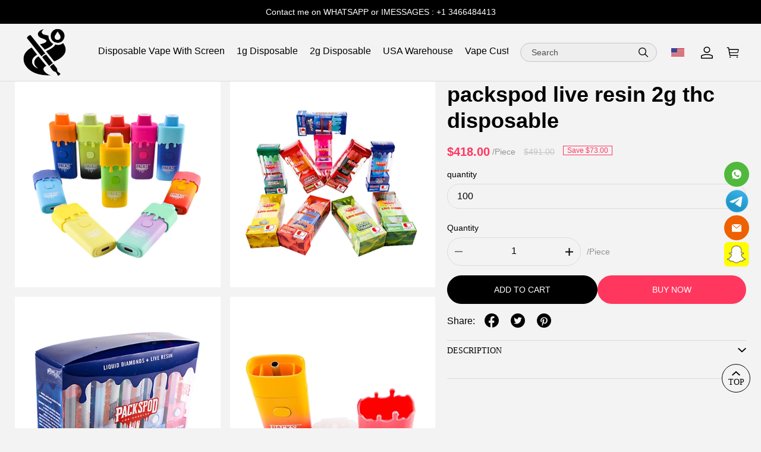

--- FILE ---
content_type: text/html; charset=utf-8
request_url: https://www.vapebarlife.com/packspod-live-resin-2g-thc-disposable
body_size: 22361
content:
<!DOCTYPE html>
<html lang="en">
  <head>
    <meta charset="UTF-8"/>
    <meta http-equiv="X-UA-Compatible" content="IE=edge,chrome=1"/>
    <meta name="viewport" content="width=device-width, initial-scale=1.0,maximum-scale=3.0,viewport-fit=cover, shrink-to-fit=no"/>
    <title>Custom packspod live resin 2g thc disposable wholesale</title>
    <meta name="keywords" content="packspod 2g thc disposable,packspod live resin 2g,packspod live resin thc disposable,packspod 2g disposable"/>
    <meta name="description" content="Vapebarlife is a specialization in custom packspod 2g thc disposable and wholesale packspod 2g disposable.  With years of expertise in the field, we have earned a reputation as the premier supplier of diverse packspod live resin 2g thc disposable."/>
<meta property="og:image" content="http://images.mrshopplus.com/444341782204951/DTB_proProduct/2023-11-21/packspod_1g_live_resin_1000mg_thc_1990D5129BC1B.jpg" /><meta property="og:image:secure_url" content="https://images.mrshopplus.com/444341782204951/DTB_proProduct/2023-11-21/packspod_1g_live_resin_1000mg_thc_1990D5129BC1B.jpg" />    <meta http-equiv="x-dns-prefetch-control" content="on"/>
    <link rel="dns-prefetch" href="/"/>
    <link rel="canonical" href="https://www.vapebarlife.com/packspod-live-resin-2g-thc-disposable"/>
    <link rel="shortcut icon" href="https://images.mrshopplus.com/444341782204951/DTB_PageTheme/2025-08-27/1CD04D08DEA1A.png"/>
    <meta name="theme-color" content=""/>
    <meta name="format-detection" content="telephone=no, email=no"/>
    <meta name="mobile-web-app-capable" content="yes">
    <meta name="apple-mobile-web-app-status-bar-style" content="black">
    <meta name="MobileOptimized" content="width"/>
    <meta name="HandheldFriendly" content="true"/>
    <link rel="stylesheet" href="https://assets.mrshopplus.com/444341782204951/Theme-Sneakers/1/Asset/font/iconfont.css?t=1D88E203A1513"/>
    <link rel="stylesheet" href="https://assets.mrshopplus.com/themes/vendor/swiper/8.4.7/swiper-bundle.min.css?t=20260117010242"/>
    <link rel="stylesheet" href="https://assets.mrshopplus.com/444341782204951/Theme-Sneakers/1/Asset/extract/theme_extract.css?t=1D88E203A1513"/>
    <link rel="stylesheet" href="https://assets.mrshopplus.com/444341782204951/Theme-Sneakers/1/Asset/style/nav.css?t=1D88E203A1513"/>



<script defer src="https://www.googletagmanager.com/gtag/js?id=G-TKNTMW88Y8"></script><script>window.dataLayer = window.dataLayer || [];
function gtag(){dataLayer.push(arguments);}; gtag('js', new Date());gtag('config', 'G-TKNTMW88Y8');</script><script>
/** view_item */  gtag('event', 'view_item',{"items":[{"id":"449757756094495","name":"packspod live resin 2g thc disposable","variant":"100","quantity":1,"price":418}]});
</script>
<script>
function ga_add_to_cart(variant_label,quantity, price){
gtag('event', 'add_to_cart',{ items: [{ id: '449757756094238', name: 'packspod live resin 2g thc disposable', variant: variant_label, quantity: quantity,price:price }] })
};
</script>
<script>
/** auto-product */ gtag('event', 'view_item_list',{"items":[{"id":"515758563018771","name":" muha meds gen 3 new with screen 2g disposable ","variant":"","quantity":1,"price":3.78,"sub_title":" empty muhameds gen 3 with screen 2ml disposable "},{"id":"516290784962589","name":"raw garden disposable 2g refined live resin all in one adjustable voltages preheating pen","variant":"","quantity":1,"price":3.56,"sub_title":" raw garden disposable live resin 2ml dispo EMPTY "},{"id":"516383626628893","name":"khalifa kush disposable 2g with screen liquid diamonds live resin ","variant":"","quantity":1,"price":4.28,"sub_title":" khalifa kush dispo 2ml dispo EMPTY "},{"id":"515664119968027","name":"whole melt extracts V7 dual chambers switch 2g disposable with screen phase 2","variant":"","quantity":1,"price":4.68,"sub_title":" whole melt v7 2ML phase 2 empty "},{"id":"515046645896730","name":"choices labs 2N1 premium vapes disposable 2g 1g+1g dual flavors 2 gram with screen","variant":"","quantity":1,"price":4.58,"sub_title":" choiceslab 2g disposable with screen EMPTY "},{"id":"513728727385113","name":"blinkers 2g disposable vape with screen 2 grams preheating variable voltage pen","variant":"","quantity":1,"price":4.48,"sub_title":" empty blinkers 2 grams dispo with screen "},{"id":"508317616138516","name":"sprinklez disposable 2 gram all in one vapes","variant":"","quantity":1,"price":3.58,"sub_title":" sprinklez disposable 1.7ml dispo EMPTY "},{"id":"508243798746133","name":"big chief DUO 2g all in one liquid diamonds disposable dual chamber","variant":"","quantity":1,"price":4.38,"sub_title":" big chief disposable DUO 2ml with screen EMPTY "},{"id":"504962000046359","name":"ace ultra black badge edition 2g disposable","variant":"","quantity":1,"price":4.68,"sub_title":" ace ultra premium black badge 2 gram empty "}]});
</script>
<script>
/** auto-product */ gtag('event', 'view_item_list',{"items":[{"id":"516383626628893","name":"khalifa kush disposable 2g with screen liquid diamonds live resin ","variant":"","quantity":1,"price":4.28,"sub_title":" khalifa kush dispo 2ml dispo EMPTY "},{"id":"516290784962589","name":"raw garden disposable 2g refined live resin all in one adjustable voltages preheating pen","variant":"","quantity":1,"price":3.56,"sub_title":" raw garden disposable live resin 2ml dispo EMPTY "},{"id":"515758563018771","name":" muha meds gen 3 new with screen 2g disposable ","variant":"","quantity":1,"price":3.78,"sub_title":" empty muhameds gen 3 with screen 2ml disposable "},{"id":"515664119968027","name":"whole melt extracts V7 dual chambers switch 2g disposable with screen phase 2","variant":"","quantity":1,"price":4.68,"sub_title":" whole melt v7 2ML phase 2 empty "},{"id":"515218867489811","name":"jungle boys x cookies disposable 1g with screen ","variant":"","quantity":1,"price":4.38,"sub_title":" empty Jungle Boy cookies 1ml "},{"id":"515055166726674","name":"cookies the freak brothers christmas 2g disposable 1g+1g dual chambers with screen","variant":"","quantity":1,"price":4.78,"sub_title":" empty cookies the freak brothers christmas 2 gram dual flavors "},{"id":"515046645896730","name":"choices labs 2N1 premium vapes disposable 2g 1g+1g dual flavors 2 gram with screen","variant":"","quantity":1,"price":4.58,"sub_title":" choiceslab 2g disposable with screen EMPTY "},{"id":"513728727385113","name":"blinkers 2g disposable vape with screen 2 grams preheating variable voltage pen","variant":"","quantity":1,"price":4.48,"sub_title":" empty blinkers 2 grams dispo with screen "},{"id":"513638523658783","name":"packwoods 1g+1g disposable pen with screen dual chambers variable voltage","variant":"","quantity":1,"price":4.58,"sub_title":" empty packwoods 1g+1g dispos with screen "}]});
</script>

    

    


<script type="application/ld+json">{"@context": "https://schema.org","@graph": [{"@type": "Organization","@id": "https://www.vapebarlife.com#organization","name": "vapebarlife","url": "https://www.vapebarlife.com","logo": {"@type": "ImageObject","@id": "https://www.vapebarlife.com#logo", "url": "https://images.mrshopplus.com/444341782204951/DTB_PageTheme/2025-08-27/1CD04D0D5FC19.png","caption": "vapebarlife"},"contactPoint": {"@type": "ContactPoint","email": "cxj924605763@gmail.com","contactType": "customer service"}},{"@type": "WebSite","@id": "https://www.vapebarlife.com#website","url": "https://www.vapebarlife.com","name": "vapebarlife","description":"Vapebarlife is a specialization in custom packspod 2g thc disposable and wholesale packspod 2g disposable.  With years of expertise in the field, we have earned a reputation as the premier supplier of diverse packspod live resin 2g thc disposable.","publisher": {"@id": "https://www.vapebarlife.com#organization"},"potentialAction": {"@type": "SearchAction","target": {"@type": "EntryPoint","urlTemplate": "https://www.vapebarlife.com/search/{search_term_string}"},"query-input": "required name=search_term_string"},"inLanguage": "en-us"},{"@type": "WebPage","@id": "https://www.vapebarlife.com/packspod-live-resin-2g-thc-disposable#webpage","url": "https://www.vapebarlife.com/packspod-live-resin-2g-thc-disposable","name": "packspod live resin 2g thc disposable - vapebarlife","isPartOf": {"@id": "https://www.vapebarlife.com#website"},"primaryImageOfPage": "https://images.mrshopplus.com/444341782204951/DTB_proProduct/2023-11-21/packspod_1g_live_resin_1000mg_thc_1990D5129BC1B.jpg","breadcrumb": {"@id": "https://www.vapebarlife.com/packspod-live-resin-2g-thc-disposable#breadcrumb"}},{"@type": "BreadcrumbList","@id": "https://www.vapebarlife.com/packspod-live-resin-2g-thc-disposable#breadcrumb","itemListElement": [{"@type": "ListItem","position": 1,"name": "Home","item": "https://www.vapebarlife.com"},{"@type": "ListItem","position": 2,"name": "Disposable Vape pens ","item": "https://www.vapebarlife.com/Disposable-Vape-pens-/"},{"@type": "ListItem","position": 3,"name": "packspod live resin 2g thc disposable","item": "https://www.vapebarlife.com/packspod-live-resin-2g-thc-disposable"}]},{"@type": "Product","@id": "https://www.vapebarlife.com/packspod-live-resin-2g-thc-disposable#product","name": "packspod live resin 2g thc disposable","description": "packspod live resin 2g thc disposable -packspod 2g thc disposable nickname:packspod live resin 2g Capacity: 2000mg Rechargeable Battery:&#160;350mAh 10Flavors send randomly Shop with confidence, our p","sku": "449757756094238","image": ["https://images.mrshopplus.com/","https://images.mrshopplus.com/444341782204951/DTB_proProduct/2023-11-21/packspod_1g_live_resin_1000mg_thc_1990D5129BC1B.jpg","https://images.mrshopplus.com/444341782204951/DTB_proProduct/2023-11-21/packspod_1g_live_resin_1000mg_thc_1990D513E9410.jpg","https://images.mrshopplus.com/444341782204951/DTB_proProduct/2023-11-21/packspod_1g_live_resin_1000mg_thc_1990D51474C15.jpg","https://images.mrshopplus.com/444341782204951/DTB_proProduct/2023-11-21/packspod_1g_live_resin_1000mg_thc_1990D5136951B.jpg","https://images.mrshopplus.com/444341782204951/DTB_proProduct/2023-11-21/packspod_1g_live_resin_1000mg_thc_1990D5138DD1D.jpg","https://images.mrshopplus.com/444341782204951/DTB_proProduct/2023-11-21/packspod_1g_live_resin_1000mg_thc_1990D5139D31F.jpg"],"brand": {"@type": "Brand","name": "vapebarlife"},"offers": {"@type": "Offer","url": "https://www.vapebarlife.com/packspod-live-resin-2g-thc-disposable","priceCurrency": "USD","price": "418","priceValidUntil": "2026-02-18","availability": "https://schema.org/InStock","seller": {"@id": "https://www.vapebarlife.com#organization"}},"mainEntityOfPage": {"@id": "https://www.vapebarlife.com/packspod-live-resin-2g-thc-disposable#webpage"}}]}</script><meta name="google-site-verification" content="xBU-PIvzrPstDnRxFygeM-6fUcMUlA9MwNGKmUg8b18" />
<script src='https://assets.mrshopplus.com/themes/lang/444341782204951/447530747751708/en-us.js?t=1D88E203A1513'></script>  </head>
  <body data-template-type="1">
    

<script  src="https://assets.mrshopplus.com/themes/vendor/jQuery/3.6.0/jquery.min.js?t=20260117010242"></script>

<script src="https://assets.mrshopplus.com/444341782204951/Theme-Sneakers/1/Asset/extract/theme_top_extract.js?t=1D88E203A1513"></script>
<script>
    window.FS_MRSHOPPLUS.currentShopCurrency={"Id":444341782310170,"Pid":1,"No":0,"Status":1,"IsDefineRate":false,"DefineRate":null,"FS_SiteCurrency_Icon":"static/image/sitecurrency/USD.jpg","FS_SiteCurrency_ShortHand":"USD","FS_SiteCurrency_EnName":"US Dollar","FS_SiteCurrency_ExchangeRate":1.000000000,"FS_SiteCurrency_SymbolCurrency":"$"};
    window.FS_MRSHOPPLUS.finance_symbol= '$';
    window.FS_MRSHOPPLUS.customer_id= '';
    window.FS_MRSHOPPLUS.is_sub= 'false';
    window.FS_MRSHOPPLUS.template_name= 'product_detail';
    window.FS_MRSHOPPLUS.template_type= '1';
    window.FS_MRSHOPPLUS.customer_name= '';
    window.FS_MRSHOPPLUS.apps={"custom_code":true,"order_ref":false,"redirect_301":false,"bus_manager":false,"google_shopping":false,"page_popup":false,"review":true,"google_analytics":true,"sizes_table":false,"sysShield":true,"CustomerPlug":true,"Distribution":false,"customer_product_plug":true,"amp":false,"google_md":false,"sys_article_review":true,"order_ext_field":false,"lucky_draw":true,"product_icon":false,"customLink":true,"product_tag":false,"product_filter":true,"tiktok_analytics":false,"vote":false,"query_word":true,"google_survey":false,"order_fee_addition":false,"product_recycle":false,"product_relative":true,"product_view":false}|| {};
    window.FS_MRSHOPPLUS.fsmr_cookie_map = {"customer_id":"jstoken_444341782204951_cid","customer_name":"jstoken_444341782204951_cn"} || {};
    window.FS_MRSHOPPLUS.cached_types = [1,15,108] || [];
    const cachedPage = window.FS_MRSHOPPLUS.cached_types.find( ct => ct == window.FS_MRSHOPPLUS.template_type);
    if(!(cachedPage === void 0)) {
      !(function (win, { read }) {
        win.FS_MRSHOPPLUS =  win.FS_MRSHOPPLUS || {};
        const map = win.FS_MRSHOPPLUS.fsmr_cookie_map;
        if ("undefined" != typeof document && (!arguments.length || map)) {
          let t = document.cookie ? document.cookie.split("; ") : [];
          for(const key in map) {
            let o = {}, r = 0;
            const e = map[key];
            for (;r < t.length; r++) {
              let i = t[r].split("=")
                , c = i.slice(1).join("=");
              try {
                const u = decodeURIComponent(i[0]);
                if (o[u] = read(c), e === u) {
                  break
                }
              } catch (e) { }
            }
            const v = o[e] || '';
            if( v )
              win.FS_MRSHOPPLUS[key] = v;
          }
        }
      })(window, {
        read: function (e) {
          return '"' === e[0] && (e = e.slice(1, -1)),
            e.replace(/(%[\dA-F]{2})+/gi, decodeURIComponent);
        }
      });
    }
</script>
<script async type="text/javascript" src="https://assets.mrshopplus.com/444341782204951/Theme-Sneakers/1/Asset/font/iconfont.js?t=1D88E203A1513"></script>

<script defer src="https://assets.mrshopplus.com/themes/vendor/swiper/8.4.7/swiper-bundle.min.js?t=20260117010242"></script>
<script defer type="text/javascript" src="https://assets.mrshopplus.com/444341782204951/Theme-Sneakers/1/Asset/script/common.js?t=1D88E203A1513"></script>
<script defer type="text/javascript" src="https://assets.mrshopplus.com/444341782204951/Theme-Sneakers/1/Asset/script/theme.js?t=1D88E203A1513"></script>

  




    <header id=mrshop-section-header class=mrshop-section data-section-id=header data-section-type=header data-section-style="" data-section-comp-type=0><div class=header-top-fixed><div class=announcement><span class="announcement-wrapper announcement-item-txt" id=announce1732879862835><span class=announcement-txt>Contact me on WHATSAPP or IMESSAGES : +1 3466484413</span></span></div><div class=header-wrapper data-header-typeid=header data-header-isfixed=true><div class=header-main><div class=logo><a href=https://www.vapebarlife.com/><img src="https://images.mrshopplus.com/444341782204951/DTB_PageTheme/2025-08-27/1CD04D0D5FC19.png?x-oss-process=image/auto-orient,1/resize,m_lfit,h_100/format,webp/quality,Q_100" srcset="https://images.mrshopplus.com/444341782204951/DTB_PageTheme/2025-08-27/1CD04D0D5FC19.png?x-oss-process=image/auto-orient,1/resize,m_lfit,h_100/format,webp/quality,Q_100 1x, https://images.mrshopplus.com/444341782204951/DTB_PageTheme/2025-08-27/1CD04D0D5FC19.png?x-oss-process=image/auto-orient,1/resize,m_lfit,h_300/format,webp/quality,Q_100 2x,  https://images.mrshopplus.com/444341782204951/DTB_PageTheme/2025-08-27/1CD04D0D5FC19.png?x-oss-process=image/auto-orient,1/resize,m_lfit,h_300/format,webp/quality,Q_100 3x" alt=vapebarlife style=width:100px;height:100px></a></div><nav class=header-nav><div class="nav-item has-children" data-nav=449384145374226><a class="nav-link animation-underline" href=https://www.vapebarlife.com/vape-brand/ target=_self>Brand</a></div><div class="nav-item has-children" data-nav=474164859436564><a class="nav-link animation-underline" href=https://www.vapebarlife.com/Disposable-Vape-With-Screen/ target=_self>Disposable Vape With Screen</a></div><div class="nav-item has-children" data-nav=449384931379993><a class="nav-link animation-underline" href=https://www.vapebarlife.com/1g-Disposable/ target=_self>1g Disposable</a></div><div class="nav-item has-children" data-nav=449385418232348><a class="nav-link animation-underline" href=https://www.vapebarlife.com/2g-Disposable/ target=_self>2g Disposable</a></div><div class="nav-item has-children" data-nav=449385540603164><a class="nav-link animation-underline" href=https://www.vapebarlife.com/Vapes-Stock-In-USA/ target=_self>USA Warehouse</a></div><div class=nav-item data-nav=449385573162512><a class="nav-link animation-underline" href=https://www.vapebarlife.com/vape-customize-/ target=_self>Vape Customize</a></div></nav><div class="header-dropdown header-dropdown-imgtext" data-nav-dropdown=449384145374226><div class="dropdown-wrapper dropdown-wrapper-imgtext"><div class=dropdown-imgtext-left><div class=header-dropdown-item><h2><a class="second-link animation-underline" href=https://www.vapebarlife.com/Ace-Ultra-Premium/ target=_self>Ace</a></h2></div><div class=header-dropdown-item><h2><a class="second-link animation-underline" href=https://www.vapebarlife.com/Muha-Meds-/ target=_self>Muha Meds</a></h2></div><div class=header-dropdown-item><h2><a class="second-link animation-underline" href=https://www.vapebarlife.com/Packman-/ target=_self>Packman</a></h2></div><div class=header-dropdown-item><h2><a class="second-link animation-underline" href=https://www.vapebarlife.com/Melt-Packman-Disposable-/ target=_self>Melt Packman</a></h2></div><div class=header-dropdown-item><h2><a class="second-link animation-underline" href=https://www.vapebarlife.com/Whole-Melt/ target=_self>Whole Melt</a></h2></div><div class=header-dropdown-item><h2><a class="second-link animation-underline" href=https://www.vapebarlife.com/Slugger/ target=_self>Sluggers</a></h2></div><div class=header-dropdown-item><h2><a class="second-link animation-underline" href=https://www.vapebarlife.com/Big-Chief-/ target=_self>Big Chief</a></h2></div><div class=header-dropdown-item><h2><a class="second-link animation-underline" href=https://www.vapebarlife.com/CCELL-/ target=_self>CCELL</a></h2></div><div class=header-dropdown-item><h2><a class="second-link animation-underline" href=https://www.vapebarlife.com/Raw-Garden/ target=_self>Raw Garden</a></h2></div><div class=header-dropdown-item><h2><a class="second-link animation-underline" href=https://www.vapebarlife.com/Packwoods-X-Runtz-/ target=_self>Packwoods X Runtz</a></h2></div><div class=header-dropdown-item><h2><a class="second-link animation-underline" href=https://www.vapebarlife.com/Favorites-/ target=_self>Favorite</a></h2></div><div class=header-dropdown-item><h2><a class="second-link animation-underline" href=https://www.vapebarlife.com/Tyson-Pod/ target=_self>Tyson Pod</a></h2></div><div class=header-dropdown-item><h2><a class="second-link animation-underline" href=https://www.vapebarlife.com/Crybaby/ target=_self>Cry Baby</a></h2></div><div class=header-dropdown-item><h2><a class="second-link animation-underline" href=https://www.vapebarlife.com/Choices-Lab/ target=_self>Choice Lab</a></h2></div></div><div class=dropdown-imgtext-right style=grid-template-columns:repeat(1,1fr)></div></div></div><div class="header-dropdown header-dropdown-text is-vertical" data-nav-dropdown=474164859436564><div class="dropdown-wrapper dropdown-wrapper-text"><div class=header-dropdown-item><h2><a class="second-link animation-underline" href=https://www.vapebarlife.com/Melt-Packman-Disposable-/ target=_self>Melt Packman</a></h2></div><div class=header-dropdown-item><h2><a class="second-link animation-underline" href=https://www.vapebarlife.com/Packman-Disposable-Pens-/ target=_self>Packman</a></h2></div><div class=header-dropdown-item><h2><a class="second-link animation-underline" href=https://www.vapebarlife.com/tyson-punch-2-gram-disposable-vape-galaxy-with-screen- target=_self>Tyson</a></h2></div><div class=header-dropdown-item><h2><a class="second-link animation-underline" href=https://www.vapebarlife.com/cookies-the-freak-brothers-2g-disposable-live-resin-liquid-diamond target=_self>Cookies x Freak Brother</a></h2></div><div class=header-dropdown-item><h2><a class="second-link animation-underline" href=https://www.vapebarlife.com/Khalifa-Kush-Disposable-/ target=_self>Khalifa Kush</a></h2></div><div class=header-dropdown-item><h2><a class="second-link animation-underline" href=https://www.vapebarlife.com/choices-labs-2N1-premium-vapes-disposable-2g-1g1g-dual-flavors-2-gram-with-screen target=_self>Choices Lab</a></h2></div><div class=header-dropdown-item><h2><a class="second-link animation-underline" href=https://www.vapebarlife.com/Omakase-Disposable/ target=_self>Omakase</a></h2></div><div class=header-dropdown-item><h2><a class="second-link animation-underline" href=https://www.vapebarlife.com/whole-melt-extracts-V7-dual-chambers-switch-2g-disposable-with-screen-phase-2 target=_self>Whole melt V7</a></h2></div></div></div><div class="header-dropdown header-dropdown-text is-vertical" data-nav-dropdown=449384931379993><div class="dropdown-wrapper dropdown-wrapper-text"><div class=header-dropdown-item><h2><a class="second-link animation-underline" href=https://www.vapebarlife.com/jungle-boys-x-cookies-disposable-1g-with-screen- target=_self>Jungle Boy Cookies</a></h2></div><div class=header-dropdown-item><h2><a class="second-link animation-underline" href=https://www.vapebarlife.com/sluggers-hit-1g-1-gram-disposable target=_self>Sluggers</a></h2></div><div class=header-dropdown-item><h2><a class="second-link animation-underline" href=https://www.vapebarlife.com/melt-packman-1g-disposable-pen-live-resin-liquid-diamonds-with-screen target=_self>Melt Packman</a></h2></div><div class=header-dropdown-item><h2><a class="second-link animation-underline" href=https://www.vapebarlife.com/1g-tyson-pod-1.0-gram-vape-disposable- target=_self>Tyson</a></h2></div><div class=header-dropdown-item><h2><a class="second-link animation-underline" href=https://www.vapebarlife.com/packman-gen-3-1g-1-gram-disposable target=_self>Packman</a></h2></div><div class=header-dropdown-item><h2><a class="second-link animation-underline" href=https://www.vapebarlife.com/jeeter-juice-disposable-1-gram target=_self>Jeeter</a></h2></div><div class=header-dropdown-item><h2><a class="second-link animation-underline" href=https://www.vapebarlife.com/-packwoods-X-runtz-liquid-diamonds-live-resin-1g-disposable-vape-1000mg- target=_self>Packwoods Long Edition</a></h2></div><div class=header-dropdown-item><h2><a class="second-link animation-underline" href=https://www.vapebarlife.com/1000mg-norder-disposable-vape-pen-1g- target=_self>Norder</a></h2></div><div class=header-dropdown-item><h2><a class="second-link animation-underline" href=https://www.vapebarlife.com/california-honey-1-gram-disposable-1000mg- target=_self>California Honey</a></h2></div></div></div><div class="header-dropdown header-dropdown-text is-vertical" data-nav-dropdown=449385418232348><div class="dropdown-wrapper dropdown-wrapper-text"><div class=header-dropdown-item><h2><a class="second-link animation-underline" href=https://www.vapebarlife.com/ace-ultra-black-badge-edition-2g-disposable target=_self>ACE</a></h2></div><div class=header-dropdown-item><h2><a class="second-link animation-underline" href=https://www.vapebarlife.com/-melt-x-packman-2g-disposable-pen-live-resin target=_self>Melt Packman</a></h2></div><div class=header-dropdown-item><h2><a class="second-link animation-underline" href=https://www.vapebarlife.com/Muha-Meds-Summer-Edition-WE-THE-PEOPLE-New-York-2G-Disposable- target=_self>Muha Meds</a></h2></div><div class=header-dropdown-item><h2><a class="second-link animation-underline" href=https://www.vapebarlife.com/ace-ultra-premium-packman-V2-2g-disposable target=_self>Ace Packman</a></h2></div><div class=header-dropdown-item><h2><a class="second-link animation-underline" href=https://www.vapebarlife.com/Besos-Disposable-/ target=_self>Besos</a></h2></div><div class=header-dropdown-item><h2><a class="second-link animation-underline" href=https://www.vapebarlife.com/packman-NFL-1g1g-disposable-dual-chambers-with-screen target=_self>Packman NFL</a></h2></div><div class=header-dropdown-item><h2><a class="second-link animation-underline" href=https://www.vapebarlife.com/sluggers-hit-2g-disposable-2-gram target=_self>Sluggers</a></h2></div><div class=header-dropdown-item><h2><a class="second-link animation-underline" href=https://www.vapebarlife.com/Whole-Melt-Disposable-Vape-Pen/ target=_self>Whole Melt</a></h2></div><div class=header-dropdown-item><h2><a class="second-link animation-underline" href=https://www.vapebarlife.com/jeeter-juice-2g-disposable-vape-pen- target=_self>Jeeter</a></h2></div><div class=header-dropdown-item><h2><a class="second-link animation-underline" href=https://www.vapebarlife.com/cookies-the-freak-brothers-2g-disposable-live-resin-liquid-diamond target=_self>Cookies x Freak Brothers</a></h2></div><div class=header-dropdown-item><h2><a class="second-link animation-underline" href=https://www.vapebarlife.com/Grab-Dab-Disposable-/ target=_self>Grab Dab</a></h2></div></div></div><div class="header-dropdown header-dropdown-text is-vertical" data-nav-dropdown=449385540603164><div class="dropdown-wrapper dropdown-wrapper-text"><div class=header-dropdown-item><h2><a class="second-link animation-underline" href=https://www.vapebarlife.com/Muha-Meds-Dispoable-Pens-/ target=_self>muha meds</a></h2></div><div class=header-dropdown-item><h2><a class="second-link animation-underline" href=https://www.vapebarlife.com/Ace-Ultra-Premium/ target=_self>ACE</a></h2></div><div class=header-dropdown-item><h2><a class="second-link animation-underline" href=https://www.vapebarlife.com/Packman-/ target=_self>packman</a></h2></div><div class=header-dropdown-item><h2><a class="second-link animation-underline" href=https://www.vapebarlife.com/Ace-Packman-Disposable/ target=_self>ACE packman</a></h2></div><div class=header-dropdown-item><h2><a class="second-link animation-underline" href=https://www.vapebarlife.com/Whole-Melt-Disposable-Vape-Pen/ target=_self>whole melt</a></h2></div><div class=header-dropdown-item><h2><a class="second-link animation-underline" href=https://www.vapebarlife.com/Favorites-Disposable-Pens-/ target=_self>favorite</a></h2></div><div class=header-dropdown-item><h2><a class="second-link animation-underline" href=https://www.vapebarlife.com/Slugger-Disposable/ target=_self>slugger</a></h2></div><div class=header-dropdown-item><h2><a class="second-link animation-underline" href=https://www.vapebarlife.com/Jeeter-dispoable-/ target=_self>jeeter</a></h2></div><div class=header-dropdown-item><h2><a class="second-link animation-underline" href=https://www.vapebarlife.com/California-Honey-/ target=_self>california honey</a></h2></div><div class=header-dropdown-item><h2><a class="second-link animation-underline" href=https://www.vapebarlife.com/Tyson-Pod-Disposable/ target=_self>tyson</a></h2></div><div class=header-dropdown-item><h2><a class="second-link animation-underline" href=https://www.vapebarlife.com/Jungle-Boys-vape-/ target=_self>jungle boy</a></h2></div><div class=header-dropdown-item><h2><a class="second-link animation-underline" href=https://www.vapebarlife.com/fryd/ target=_self>fryd</a></h2></div><div class=header-dropdown-item><h2><a class="second-link animation-underline" href=https://www.vapebarlife.com/Choices-Lab-Disposable-/ target=_self>choices lab</a></h2></div></div></div><div class=header-right><div class=header-search-box><input class=header-search-input name=search type=text placeholder=Search aria-label=Search><i class="iconfont icon-search j-search" role=button aria-label="Search button"></i></div><div class="selcurrenct currencies"><span aria-label="shop currency" class=currencies-item-icon style="background-image:url('https://images.mrshopplus.com/static/image/sitecurrency/USD.jpg?x-oss-process=image/auto-orient,1/resize,m_lfit,w_20/format,webp/quality,Q_100')"></span><ul class=currencies-dropdown-menu><div class=currencies-dropdown-head style=display:var(--currencies-head-display,none)><span class=currencies-dropdown-headtxt>Currency</span> <span class="iconfont icon-right"></span></div><li class="currencies-item selected" id=444341782310170><span class="currencies-item-icon selected" title="US Dollar" style="background-image:url('https://images.mrshopplus.com/static/image/sitecurrency/USD.jpg?x-oss-process=image/auto-orient,1/resize,m_lfit,w_20/format,webp/quality,Q_100')">USD</span></ul></div><div class=header-right-account><a class="header-account iconfont icon-account" href=https://www.vapebarlife.com/account/order aria-label="Show your account page"></a></div><div class=header-right-minicart><a class="header-cart iconfont icon-cart" href=https://www.vapebarlife.com/cart aria-label="Show your shopping cart page"><span data-header-cart-badge class=cart-badge>0</span></a><div class=header-minicart-info><div class=header-minicart-subtotal><div class=minicart-header> <span class=minicart-subtotal></span> <a href=https://www.vapebarlife.com/cart>Edit Cart</a></div><a href="javascript: Cart.direct2Checkout()" class="minicart-button button button--primary">Buy Now</a></div></div></div></div></div></div></div><div class=shelter></div><script>var enabledPaypal=!1,paypalClientid=null</script></header>
<link rel="stylesheet" href="https://assets.mrshopplus.com/444341782204951/Theme-Sneakers/1/Asset/extract/details.css?t=1D88E203A1513">



<div class="wrapper section-wrapper product-details product-detail-449757756094238" 
  id="product_detail_449757756094238" data-track="product" data-track-id="449757756094238" data-track-price="418"
  data-track-name="packspod live resin 2g thc disposable" data-track-type="0">
  <input type="hidden" name="product_id" id="product_id" value="449757756094238" />
  <input type="hidden" name="variant_id" id="selected_variant_id_449757756094238"
    value="449757756094495" />
    <div class="product-main" data-paypal-start='false' data-pd-section-id="449757756094238">
      <div class="main-left">
        <div class="product-images pd-product-images" >
            <div class="pd-product-image img-box">
                
                
              <img class="product-image" src="https://images.mrshopplus.com/444341782204951/DTB_proProduct/2023-11-21/packspod_1g_live_resin_1000mg_thc_1990D5129BC1B.jpg?x-oss-process=image/auto-orient,1/resize,m_pad,w_600,h_600,color_ffffff/format,webp/quality,Q_100" srcset="https://images.mrshopplus.com/444341782204951/DTB_proProduct/2023-11-21/packspod_1g_live_resin_1000mg_thc_1990D5129BC1B.jpg?x-oss-process=image/auto-orient,1/resize,m_pad,w_300,h_300,color_ffffff/format,webp/quality,Q_100 300w, https://images.mrshopplus.com/444341782204951/DTB_proProduct/2023-11-21/packspod_1g_live_resin_1000mg_thc_1990D5129BC1B.jpg?x-oss-process=image/auto-orient,1/resize,m_pad,w_450,h_450,color_ffffff/format,webp/quality,Q_100 450w, https://images.mrshopplus.com/444341782204951/DTB_proProduct/2023-11-21/packspod_1g_live_resin_1000mg_thc_1990D5129BC1B.jpg?x-oss-process=image/auto-orient,1/resize,m_pad,w_600,h_600,color_ffffff/format,webp/quality,Q_100 600w,https://images.mrshopplus.com/444341782204951/DTB_proProduct/2023-11-21/packspod_1g_live_resin_1000mg_thc_1990D5129BC1B.jpg?x-oss-process=image/auto-orient,1/resize,m_pad,w_800,h_800,color_ffffff/format,webp/quality,Q_100 800w, https://images.mrshopplus.com/444341782204951/DTB_proProduct/2023-11-21/packspod_1g_live_resin_1000mg_thc_1990D5129BC1B.jpg?x-oss-process=image/auto-orient,1/resize,m_pad,w_1000,h_1000,color_ffffff/format,webp/quality,Q_100 1000w, https://images.mrshopplus.com/444341782204951/DTB_proProduct/2023-11-21/packspod_1g_live_resin_1000mg_thc_1990D5129BC1B.jpg?x-oss-process=image/auto-orient,1/resize,m_pad,w_1200,h_1200,color_ffffff/format,webp/quality,Q_100 1200w, https://images.mrshopplus.com/444341782204951/DTB_proProduct/2023-11-21/packspod_1g_live_resin_1000mg_thc_1990D5129BC1B.jpg?x-oss-process=image/auto-orient,1/resize,m_pad,w_1600,h_1600,color_ffffff/format,webp/quality,Q_100 1600w,https://images.mrshopplus.com/444341782204951/DTB_proProduct/2023-11-21/packspod_1g_live_resin_1000mg_thc_1990D5129BC1B.jpg?x-oss-process=image/auto-orient,1/resize,m_pad,w_1800,h_1800,color_ffffff/format,webp/quality,Q_100 1800w" sizes="(min-width:1490px) calc(1490px * 0.2875 - 25px),(min-width: 768px) calc(28.75vw - 16px), 100vw" alt="packspod 1000mg
" index="0" data-src="https://images.mrshopplus.com/444341782204951/DTB_proProduct/2023-11-21/packspod_1g_live_resin_1000mg_thc_1990D5129BC1B.jpg" >
            </div>
            <div class="pd-product-image img-box">
              <img class="product-image" src="https://images.mrshopplus.com/444341782204951/DTB_proProduct/2023-11-21/packspod_1g_live_resin_1000mg_thc_1990D513E9410.jpg?x-oss-process=image/auto-orient,1/resize,m_pad,w_600,h_600,color_ffffff/format,webp/quality,Q_100" srcset="https://images.mrshopplus.com/444341782204951/DTB_proProduct/2023-11-21/packspod_1g_live_resin_1000mg_thc_1990D513E9410.jpg?x-oss-process=image/auto-orient,1/resize,m_pad,w_300,h_300,color_ffffff/format,webp/quality,Q_100 300w, https://images.mrshopplus.com/444341782204951/DTB_proProduct/2023-11-21/packspod_1g_live_resin_1000mg_thc_1990D513E9410.jpg?x-oss-process=image/auto-orient,1/resize,m_pad,w_450,h_450,color_ffffff/format,webp/quality,Q_100 450w, https://images.mrshopplus.com/444341782204951/DTB_proProduct/2023-11-21/packspod_1g_live_resin_1000mg_thc_1990D513E9410.jpg?x-oss-process=image/auto-orient,1/resize,m_pad,w_600,h_600,color_ffffff/format,webp/quality,Q_100 600w,https://images.mrshopplus.com/444341782204951/DTB_proProduct/2023-11-21/packspod_1g_live_resin_1000mg_thc_1990D513E9410.jpg?x-oss-process=image/auto-orient,1/resize,m_pad,w_800,h_800,color_ffffff/format,webp/quality,Q_100 800w, https://images.mrshopplus.com/444341782204951/DTB_proProduct/2023-11-21/packspod_1g_live_resin_1000mg_thc_1990D513E9410.jpg?x-oss-process=image/auto-orient,1/resize,m_pad,w_1000,h_1000,color_ffffff/format,webp/quality,Q_100 1000w, https://images.mrshopplus.com/444341782204951/DTB_proProduct/2023-11-21/packspod_1g_live_resin_1000mg_thc_1990D513E9410.jpg?x-oss-process=image/auto-orient,1/resize,m_pad,w_1200,h_1200,color_ffffff/format,webp/quality,Q_100 1200w, https://images.mrshopplus.com/444341782204951/DTB_proProduct/2023-11-21/packspod_1g_live_resin_1000mg_thc_1990D513E9410.jpg?x-oss-process=image/auto-orient,1/resize,m_pad,w_1600,h_1600,color_ffffff/format,webp/quality,Q_100 1600w,https://images.mrshopplus.com/444341782204951/DTB_proProduct/2023-11-21/packspod_1g_live_resin_1000mg_thc_1990D513E9410.jpg?x-oss-process=image/auto-orient,1/resize,m_pad,w_1800,h_1800,color_ffffff/format,webp/quality,Q_100 1800w" sizes="(min-width:1490px) calc(1490px * 0.2875 - 25px),(min-width: 768px) calc(28.75vw - 16px), 100vw" alt="packspod 1g
" index="1" data-src="https://images.mrshopplus.com/444341782204951/DTB_proProduct/2023-11-21/packspod_1g_live_resin_1000mg_thc_1990D513E9410.jpg" >
            </div>
            <div class="pd-product-image img-box">
              <img class="product-image" src="https://images.mrshopplus.com/444341782204951/DTB_proProduct/2023-11-21/packspod_1g_live_resin_1000mg_thc_1990D51474C15.jpg?x-oss-process=image/auto-orient,1/resize,m_pad,w_600,h_600,color_ffffff/format,webp/quality,Q_100" srcset="https://images.mrshopplus.com/444341782204951/DTB_proProduct/2023-11-21/packspod_1g_live_resin_1000mg_thc_1990D51474C15.jpg?x-oss-process=image/auto-orient,1/resize,m_pad,w_300,h_300,color_ffffff/format,webp/quality,Q_100 300w, https://images.mrshopplus.com/444341782204951/DTB_proProduct/2023-11-21/packspod_1g_live_resin_1000mg_thc_1990D51474C15.jpg?x-oss-process=image/auto-orient,1/resize,m_pad,w_450,h_450,color_ffffff/format,webp/quality,Q_100 450w, https://images.mrshopplus.com/444341782204951/DTB_proProduct/2023-11-21/packspod_1g_live_resin_1000mg_thc_1990D51474C15.jpg?x-oss-process=image/auto-orient,1/resize,m_pad,w_600,h_600,color_ffffff/format,webp/quality,Q_100 600w,https://images.mrshopplus.com/444341782204951/DTB_proProduct/2023-11-21/packspod_1g_live_resin_1000mg_thc_1990D51474C15.jpg?x-oss-process=image/auto-orient,1/resize,m_pad,w_800,h_800,color_ffffff/format,webp/quality,Q_100 800w, https://images.mrshopplus.com/444341782204951/DTB_proProduct/2023-11-21/packspod_1g_live_resin_1000mg_thc_1990D51474C15.jpg?x-oss-process=image/auto-orient,1/resize,m_pad,w_1000,h_1000,color_ffffff/format,webp/quality,Q_100 1000w, https://images.mrshopplus.com/444341782204951/DTB_proProduct/2023-11-21/packspod_1g_live_resin_1000mg_thc_1990D51474C15.jpg?x-oss-process=image/auto-orient,1/resize,m_pad,w_1200,h_1200,color_ffffff/format,webp/quality,Q_100 1200w, https://images.mrshopplus.com/444341782204951/DTB_proProduct/2023-11-21/packspod_1g_live_resin_1000mg_thc_1990D51474C15.jpg?x-oss-process=image/auto-orient,1/resize,m_pad,w_1600,h_1600,color_ffffff/format,webp/quality,Q_100 1600w,https://images.mrshopplus.com/444341782204951/DTB_proProduct/2023-11-21/packspod_1g_live_resin_1000mg_thc_1990D51474C15.jpg?x-oss-process=image/auto-orient,1/resize,m_pad,w_1800,h_1800,color_ffffff/format,webp/quality,Q_100 1800w" sizes="(min-width:1490px) calc(1490px * 0.2875 - 25px),(min-width: 768px) calc(28.75vw - 16px), 100vw" alt="packspod live resin 1000mg
" index="2" data-src="https://images.mrshopplus.com/444341782204951/DTB_proProduct/2023-11-21/packspod_1g_live_resin_1000mg_thc_1990D51474C15.jpg" >
            </div>
            <div class="pd-product-image img-box">
              <img class="product-image" src="https://images.mrshopplus.com/444341782204951/DTB_proProduct/2023-11-21/packspod_1g_live_resin_1000mg_thc_1990D5136951B.jpg?x-oss-process=image/auto-orient,1/resize,m_pad,w_600,h_600,color_ffffff/format,webp/quality,Q_100" srcset="https://images.mrshopplus.com/444341782204951/DTB_proProduct/2023-11-21/packspod_1g_live_resin_1000mg_thc_1990D5136951B.jpg?x-oss-process=image/auto-orient,1/resize,m_pad,w_300,h_300,color_ffffff/format,webp/quality,Q_100 300w, https://images.mrshopplus.com/444341782204951/DTB_proProduct/2023-11-21/packspod_1g_live_resin_1000mg_thc_1990D5136951B.jpg?x-oss-process=image/auto-orient,1/resize,m_pad,w_450,h_450,color_ffffff/format,webp/quality,Q_100 450w, https://images.mrshopplus.com/444341782204951/DTB_proProduct/2023-11-21/packspod_1g_live_resin_1000mg_thc_1990D5136951B.jpg?x-oss-process=image/auto-orient,1/resize,m_pad,w_600,h_600,color_ffffff/format,webp/quality,Q_100 600w,https://images.mrshopplus.com/444341782204951/DTB_proProduct/2023-11-21/packspod_1g_live_resin_1000mg_thc_1990D5136951B.jpg?x-oss-process=image/auto-orient,1/resize,m_pad,w_800,h_800,color_ffffff/format,webp/quality,Q_100 800w, https://images.mrshopplus.com/444341782204951/DTB_proProduct/2023-11-21/packspod_1g_live_resin_1000mg_thc_1990D5136951B.jpg?x-oss-process=image/auto-orient,1/resize,m_pad,w_1000,h_1000,color_ffffff/format,webp/quality,Q_100 1000w, https://images.mrshopplus.com/444341782204951/DTB_proProduct/2023-11-21/packspod_1g_live_resin_1000mg_thc_1990D5136951B.jpg?x-oss-process=image/auto-orient,1/resize,m_pad,w_1200,h_1200,color_ffffff/format,webp/quality,Q_100 1200w, https://images.mrshopplus.com/444341782204951/DTB_proProduct/2023-11-21/packspod_1g_live_resin_1000mg_thc_1990D5136951B.jpg?x-oss-process=image/auto-orient,1/resize,m_pad,w_1600,h_1600,color_ffffff/format,webp/quality,Q_100 1600w,https://images.mrshopplus.com/444341782204951/DTB_proProduct/2023-11-21/packspod_1g_live_resin_1000mg_thc_1990D5136951B.jpg?x-oss-process=image/auto-orient,1/resize,m_pad,w_1800,h_1800,color_ffffff/format,webp/quality,Q_100 1800w" sizes="(min-width:1490px) calc(1490px * 0.2875 - 25px),(min-width: 768px) calc(28.75vw - 16px), 100vw" alt="packspod live resin thc
" index="3" data-src="https://images.mrshopplus.com/444341782204951/DTB_proProduct/2023-11-21/packspod_1g_live_resin_1000mg_thc_1990D5136951B.jpg"  loading="lazy" >
            </div>
            <div class="pd-product-image img-box">
              <img class="product-image" src="https://images.mrshopplus.com/444341782204951/DTB_proProduct/2023-11-21/packspod_1g_live_resin_1000mg_thc_1990D5138DD1D.jpg?x-oss-process=image/auto-orient,1/resize,m_pad,w_600,h_600,color_ffffff/format,webp/quality,Q_100" srcset="https://images.mrshopplus.com/444341782204951/DTB_proProduct/2023-11-21/packspod_1g_live_resin_1000mg_thc_1990D5138DD1D.jpg?x-oss-process=image/auto-orient,1/resize,m_pad,w_300,h_300,color_ffffff/format,webp/quality,Q_100 300w, https://images.mrshopplus.com/444341782204951/DTB_proProduct/2023-11-21/packspod_1g_live_resin_1000mg_thc_1990D5138DD1D.jpg?x-oss-process=image/auto-orient,1/resize,m_pad,w_450,h_450,color_ffffff/format,webp/quality,Q_100 450w, https://images.mrshopplus.com/444341782204951/DTB_proProduct/2023-11-21/packspod_1g_live_resin_1000mg_thc_1990D5138DD1D.jpg?x-oss-process=image/auto-orient,1/resize,m_pad,w_600,h_600,color_ffffff/format,webp/quality,Q_100 600w,https://images.mrshopplus.com/444341782204951/DTB_proProduct/2023-11-21/packspod_1g_live_resin_1000mg_thc_1990D5138DD1D.jpg?x-oss-process=image/auto-orient,1/resize,m_pad,w_800,h_800,color_ffffff/format,webp/quality,Q_100 800w, https://images.mrshopplus.com/444341782204951/DTB_proProduct/2023-11-21/packspod_1g_live_resin_1000mg_thc_1990D5138DD1D.jpg?x-oss-process=image/auto-orient,1/resize,m_pad,w_1000,h_1000,color_ffffff/format,webp/quality,Q_100 1000w, https://images.mrshopplus.com/444341782204951/DTB_proProduct/2023-11-21/packspod_1g_live_resin_1000mg_thc_1990D5138DD1D.jpg?x-oss-process=image/auto-orient,1/resize,m_pad,w_1200,h_1200,color_ffffff/format,webp/quality,Q_100 1200w, https://images.mrshopplus.com/444341782204951/DTB_proProduct/2023-11-21/packspod_1g_live_resin_1000mg_thc_1990D5138DD1D.jpg?x-oss-process=image/auto-orient,1/resize,m_pad,w_1600,h_1600,color_ffffff/format,webp/quality,Q_100 1600w,https://images.mrshopplus.com/444341782204951/DTB_proProduct/2023-11-21/packspod_1g_live_resin_1000mg_thc_1990D5138DD1D.jpg?x-oss-process=image/auto-orient,1/resize,m_pad,w_1800,h_1800,color_ffffff/format,webp/quality,Q_100 1800w" sizes="(min-width:1490px) calc(1490px * 0.2875 - 25px),(min-width: 768px) calc(28.75vw - 16px), 100vw" alt="packspod 1g live resin 1000mg thc" index="4" data-src="https://images.mrshopplus.com/444341782204951/DTB_proProduct/2023-11-21/packspod_1g_live_resin_1000mg_thc_1990D5138DD1D.jpg"  loading="lazy" >
            </div>
            <div class="pd-product-image img-box">
              <img class="product-image" src="https://images.mrshopplus.com/444341782204951/DTB_proProduct/2023-11-21/packspod_1g_live_resin_1000mg_thc_1990D5139D31F.jpg?x-oss-process=image/auto-orient,1/resize,m_pad,w_600,h_600,color_ffffff/format,webp/quality,Q_100" srcset="https://images.mrshopplus.com/444341782204951/DTB_proProduct/2023-11-21/packspod_1g_live_resin_1000mg_thc_1990D5139D31F.jpg?x-oss-process=image/auto-orient,1/resize,m_pad,w_300,h_300,color_ffffff/format,webp/quality,Q_100 300w, https://images.mrshopplus.com/444341782204951/DTB_proProduct/2023-11-21/packspod_1g_live_resin_1000mg_thc_1990D5139D31F.jpg?x-oss-process=image/auto-orient,1/resize,m_pad,w_450,h_450,color_ffffff/format,webp/quality,Q_100 450w, https://images.mrshopplus.com/444341782204951/DTB_proProduct/2023-11-21/packspod_1g_live_resin_1000mg_thc_1990D5139D31F.jpg?x-oss-process=image/auto-orient,1/resize,m_pad,w_600,h_600,color_ffffff/format,webp/quality,Q_100 600w,https://images.mrshopplus.com/444341782204951/DTB_proProduct/2023-11-21/packspod_1g_live_resin_1000mg_thc_1990D5139D31F.jpg?x-oss-process=image/auto-orient,1/resize,m_pad,w_800,h_800,color_ffffff/format,webp/quality,Q_100 800w, https://images.mrshopplus.com/444341782204951/DTB_proProduct/2023-11-21/packspod_1g_live_resin_1000mg_thc_1990D5139D31F.jpg?x-oss-process=image/auto-orient,1/resize,m_pad,w_1000,h_1000,color_ffffff/format,webp/quality,Q_100 1000w, https://images.mrshopplus.com/444341782204951/DTB_proProduct/2023-11-21/packspod_1g_live_resin_1000mg_thc_1990D5139D31F.jpg?x-oss-process=image/auto-orient,1/resize,m_pad,w_1200,h_1200,color_ffffff/format,webp/quality,Q_100 1200w, https://images.mrshopplus.com/444341782204951/DTB_proProduct/2023-11-21/packspod_1g_live_resin_1000mg_thc_1990D5139D31F.jpg?x-oss-process=image/auto-orient,1/resize,m_pad,w_1600,h_1600,color_ffffff/format,webp/quality,Q_100 1600w,https://images.mrshopplus.com/444341782204951/DTB_proProduct/2023-11-21/packspod_1g_live_resin_1000mg_thc_1990D5139D31F.jpg?x-oss-process=image/auto-orient,1/resize,m_pad,w_1800,h_1800,color_ffffff/format,webp/quality,Q_100 1800w" sizes="(min-width:1490px) calc(1490px * 0.2875 - 25px),(min-width: 768px) calc(28.75vw - 16px), 100vw" alt="image" index="5" data-src="https://images.mrshopplus.com/444341782204951/DTB_proProduct/2023-11-21/packspod_1g_live_resin_1000mg_thc_1990D5139D31F.jpg"  loading="lazy" >
            </div>
        </div>
      </div>
      <div class="main-right">
        
        
        
    <h1 class="product-name line-limit--5">packspod live resin 2g thc disposable</h1>


    <div class="product-price">
      <i class="price" data-product-price>$418.00</i>
      <span class="pd-price-unit">&nbsp;/Piece</span>
      <del class="original-price" data-original-price >$491.00</del>
      <span class="pd-save-price spread" data-save-price  aria-label="discount amount">Save $73.00</span>
    </div>

    


      <div class="product-attribute">
        <label class="variant-label" for="variant-select-1">quantity<b data-variant-selected>100</b></label>
        <div class="select-wrapper">
            <select class="variant-select" 
              id="variant-select-1" 
              name="select__quantity"
              data-id="quantity_1"
            >
                <option class="variant-item  selected " id="1__1" name="option__1__1" data-id="1__1" value="1__1"  selected   data-label="100">100</option>
                <option class="variant-item " id="1__3" name="option__1__3" data-id="1__3" value="1__3"   data-label="300">300</option>
                <option class="variant-item " id="1__4" name="option__1__4" data-id="1__4" value="1__4"   data-label="500">500</option>
                <option class="variant-item " id="1__2" name="option__1__2" data-id="1__2" value="1__2"   data-label="1000">1000</option>
            </select>
            <i class="iconfont icon-down"></i>
        </div>
      </div>
    




    
    
    

    <label class="quantity-wrapper-label" for="quantity">Quantity</label>
    <div  class="quantity-box">
      <div class="quantity-wrapper">
        <div class="quantity-button iconfont icon-minus" data-click="decrease" role="button" aria-label="Product quantity reduce one" disabled></div>
        <input class="quantity" id="quantity" name="quantity" value="1" min="1" step="1" type="text"  aria-label="The quantity of this product" max="99999">
        <div class="quantity-button iconfont icon-plus" data-click="increase" role="button" aria-label="Product quantity add one"></div>
      </div>
      <span class="pd-price-unit pd-quantity-unit">/Piece</span>
      <span class='pd-qty-soldout'  style="display:none;">Out Of Stock</span>
    </div>

    
    <div class="product-button">
      <button  class="add-to-cart button--default" name="addToCart" data-click-addcart>Add To Cart</button>
          <button  class="buy-now button--primary" name="buyNow" data-click-buynow>Buy Now</button>
    </div>
      <button class="of-stock" data-sold-out  style="display:none;" >Sold Out</button>
    


     <div class="share-button">
    <span>Share:</span>
    <div class="share-box">
      <a class="iconfont icon-facebook" style="color: var(--theme-font-color);" href="https://www.facebook.com/sharer.php?u=https://www.vapebarlife.com/packspod-live-resin-2g-thc-disposable" target="_blank"></a>
      <a class="iconfont icon-twitter" style="color: var(--theme-font-color);" href="https://twitter.com/intent/tweet?url=https://www.vapebarlife.com/packspod-live-resin-2g-thc-disposable&text=packspod-live-resin-2g-thc-disposable" target="_blank"></a>
      <a class="iconfont icon-pinterest" style="color: var(--theme-font-color);" href="https://pinterest.com/pin/create/button/?url=https://www.vapebarlife.com/packspod-live-resin-2g-thc-disposable&media=https://images.mrshopplus.com/444341782204951/DTB_proProduct/2023-11-21/packspod_1g_live_resin_1000mg_thc_1990D5129BC1B.jpg?x-oss-process=image/auto-orient,1/resize,m_lfit,w_660/format,webp/quality,Q_100&description=packspod-live-resin-2g-thc-disposable" target="_blank"></a>
    </div>
    </div>

  








  <div class="tab-wrapper">
    <div class="tab">
      <ul class="tab-list">
          <li class="tab-item" data-tab="description">
            <h2 class="tab-box iconfont icon-down">Description</h2>
              <section class="page-section" data-section="description">
                <div class="tab-description rich-text" 
                  data-content-fold="true"
                  data-tab-expand="false" 
                      data-content-height="200"
                      style="max-height:201px;"
                    data-need-maxh=true
                  ><p>packspod live resin 2g thc disposable -packspod 2g thc disposable</p>
<p><span style="font-family: Tahoma;"><span style="font-size: 12px;"><span style="font-size: 14px;"><strong>nickn<span style="font-size: 14px;">ame:</span></strong>packspod live resin 2g</span><br /></span></span></p>
<p><span style="font-family: Tahoma;"><span style="font-size: 12px;"><strong></strong></span></span><strong style="font-family: Tahoma; text-indent: 0pt;"><span style="letter-spacing: 0pt;"></span></strong><span style="font-size: 14px;"><span style="font-family: Tahoma;"><strong><span style="letter-spacing: 0pt;">Capacity: </span></strong>2000mg<strong><span style="letter-spacing: 0pt;"></span></strong></span></span><br /><span style="font-family: Tahoma;"><span style="letter-spacing: 0pt; font-size: 12px;"></span><span style="letter-spacing: 0pt; font-size: 12px;"> </span></span></p>
<p><span style="font-family: Tahoma; font-size: 14px;"><strong><span style="font-family: 'times new roman'; color: #000000;">Rechargeable Battery:&nbsp;</span></strong></span>350mAh</p>
<p><span style="font-family: 'times new roman'; font-size: 18px; color: #000000;"><span style="color: #c00000;">10Flavors</span> <span style="font-weight: bold;">send randomly</span></span></p>
<p><span style="font-size: 14px; font-weight: bold;"><span style="font-family: Tahoma;"><span style="letter-spacing: 0pt;">Shop with confidence, our platform ensures a completely secure and safe shopping experience</span></span></span></p>
<p><span style="font-size: 14px;"><span style="font-family: Tahoma;"><strong><span style="letter-spacing: 0pt;">Product Details of&nbsp;</span></strong></span><span style="font-weight: bold;">packspod live resin thc disposable 2g</span> </span><strong></strong><span style="font-family: Tahoma;"><span style="font-size: 12px;"><strong></strong></span></span><strong></strong><strong> </strong><span style="font-family: Tahoma;"><strong></strong></span></p>
<p>Elevate your vaping experience with our packspod 2g thc disposable. Designed for your favorite oils, these rechargeable pens offer a hassle-free and customizable vaping journey. Elevate your satisfaction with packspod live resin 2g ready for your preferred oils. Explore now at Vapebarlife.</p>
<p>if you want more&nbsp;<a href="https://www.vapebarlife.com/" rel="noopener" target="_blank"><span style="font-weight: bold;"><strong>thc vape </strong></span></a>,you can go through those pages<strong>:&nbsp;</strong> custom<span style="font-weight: bold;"><a href="https://www.vapebarlife.com/Disposable-Vape-pens-/" rel="noopener" target="_blank"> Disposable Vapes</a> |<a href="https://www.vapebarlife.com/-/" rel="noopener" target="_blank">Disposable vape 2ml</a></span><span style="font-weight: bold;"><strong> </strong>|<a href="https://www.vapebarlife.com/Packs-Pods/" rel="noopener" target="_blank">Packs Pods</a>.</span></p>
<p>About us,</p>
<p>Vapebarlife is a specialization in custom packspod 2g thc disposable and wholesale packspod 2g disposable. With years of expertise in the field, we have earned a reputation as the premier supplier of diverse packspod live resin 2g thc disposable.</p>
<p>&nbsp;</p></div>
                <div class="tab-description-more">Read More</div>
              </section>
          </li>
        
        
        
      </ul>
    </div>
        </div>


      </div>
      
      <div class="swiper-enlarged-view-wrapper">
        <i class="enlarged-view-close iconfont icon-close"></i>
        <div class="swiper-enlarged-view">
          
          


<div class="product-thumbs-wrapper productThumbs-wrapper">
  <div class="product-thumbs swiper" id="productThumbs">
    <div class="swiper-wrapper">
        <div class="swiper-slide">
          <div  class="product-thumbsimg-wrapper">
            <img class="product-image"  src="https://images.mrshopplus.com/444341782204951/DTB_proProduct/2023-11-21/packspod_1g_live_resin_1000mg_thc_1990D5129BC1B.jpg?x-oss-process=image/auto-orient,1/resize,m_pad,w_150,h_150,color_ffffff/format,webp/quality,Q_100" srcset="https://images.mrshopplus.com/444341782204951/DTB_proProduct/2023-11-21/packspod_1g_live_resin_1000mg_thc_1990D5129BC1B.jpg?x-oss-process=image/auto-orient,1/resize,m_pad,w_80,h_80,color_ffffff/format,webp/quality,Q_100 80w, https://images.mrshopplus.com/444341782204951/DTB_proProduct/2023-11-21/packspod_1g_live_resin_1000mg_thc_1990D5129BC1B.jpg?x-oss-process=image/auto-orient,1/resize,m_pad,w_120,h_120,color_ffffff/format,webp/quality,Q_100 120w, https://images.mrshopplus.com/444341782204951/DTB_proProduct/2023-11-21/packspod_1g_live_resin_1000mg_thc_1990D5129BC1B.jpg?x-oss-process=image/auto-orient,1/resize,m_pad,w_150,h_150,color_ffffff/format,webp/quality,Q_100 150w, https://images.mrshopplus.com/444341782204951/DTB_proProduct/2023-11-21/packspod_1g_live_resin_1000mg_thc_1990D5129BC1B.jpg?x-oss-process=image/auto-orient,1/resize,m_pad,w_200,h_200,color_ffffff/format,webp/quality,Q_100 200w, https://images.mrshopplus.com/444341782204951/DTB_proProduct/2023-11-21/packspod_1g_live_resin_1000mg_thc_1990D5129BC1B.jpg?x-oss-process=image/auto-orient,1/resize,m_pad,w_300,h_300,color_ffffff/format,webp/quality,Q_100 300w , https://images.mrshopplus.com/444341782204951/DTB_proProduct/2023-11-21/packspod_1g_live_resin_1000mg_thc_1990D5129BC1B.jpg?x-oss-process=image/auto-orient,1/resize,m_pad,w_400,h_400,color_ffffff/format,webp/quality,Q_100 400w " sizes="60px" alt="packspod 1000mg
" index="0" data-src="https://images.mrshopplus.com/444341782204951/DTB_proProduct/2023-11-21/packspod_1g_live_resin_1000mg_thc_1990D5129BC1B.jpg" loading="lazy">
          </div>
        </div>
        <div class="swiper-slide">
          <div  class="product-thumbsimg-wrapper">
            <img class="product-image"  src="https://images.mrshopplus.com/444341782204951/DTB_proProduct/2023-11-21/packspod_1g_live_resin_1000mg_thc_1990D513E9410.jpg?x-oss-process=image/auto-orient,1/resize,m_pad,w_150,h_150,color_ffffff/format,webp/quality,Q_100" srcset="https://images.mrshopplus.com/444341782204951/DTB_proProduct/2023-11-21/packspod_1g_live_resin_1000mg_thc_1990D513E9410.jpg?x-oss-process=image/auto-orient,1/resize,m_pad,w_80,h_80,color_ffffff/format,webp/quality,Q_100 80w, https://images.mrshopplus.com/444341782204951/DTB_proProduct/2023-11-21/packspod_1g_live_resin_1000mg_thc_1990D513E9410.jpg?x-oss-process=image/auto-orient,1/resize,m_pad,w_120,h_120,color_ffffff/format,webp/quality,Q_100 120w, https://images.mrshopplus.com/444341782204951/DTB_proProduct/2023-11-21/packspod_1g_live_resin_1000mg_thc_1990D513E9410.jpg?x-oss-process=image/auto-orient,1/resize,m_pad,w_150,h_150,color_ffffff/format,webp/quality,Q_100 150w, https://images.mrshopplus.com/444341782204951/DTB_proProduct/2023-11-21/packspod_1g_live_resin_1000mg_thc_1990D513E9410.jpg?x-oss-process=image/auto-orient,1/resize,m_pad,w_200,h_200,color_ffffff/format,webp/quality,Q_100 200w, https://images.mrshopplus.com/444341782204951/DTB_proProduct/2023-11-21/packspod_1g_live_resin_1000mg_thc_1990D513E9410.jpg?x-oss-process=image/auto-orient,1/resize,m_pad,w_300,h_300,color_ffffff/format,webp/quality,Q_100 300w , https://images.mrshopplus.com/444341782204951/DTB_proProduct/2023-11-21/packspod_1g_live_resin_1000mg_thc_1990D513E9410.jpg?x-oss-process=image/auto-orient,1/resize,m_pad,w_400,h_400,color_ffffff/format,webp/quality,Q_100 400w " sizes="60px" alt="packspod 1g
" index="1" data-src="https://images.mrshopplus.com/444341782204951/DTB_proProduct/2023-11-21/packspod_1g_live_resin_1000mg_thc_1990D513E9410.jpg" loading="lazy">
          </div>
        </div>
        <div class="swiper-slide">
          <div  class="product-thumbsimg-wrapper">
            <img class="product-image"  src="https://images.mrshopplus.com/444341782204951/DTB_proProduct/2023-11-21/packspod_1g_live_resin_1000mg_thc_1990D51474C15.jpg?x-oss-process=image/auto-orient,1/resize,m_pad,w_150,h_150,color_ffffff/format,webp/quality,Q_100" srcset="https://images.mrshopplus.com/444341782204951/DTB_proProduct/2023-11-21/packspod_1g_live_resin_1000mg_thc_1990D51474C15.jpg?x-oss-process=image/auto-orient,1/resize,m_pad,w_80,h_80,color_ffffff/format,webp/quality,Q_100 80w, https://images.mrshopplus.com/444341782204951/DTB_proProduct/2023-11-21/packspod_1g_live_resin_1000mg_thc_1990D51474C15.jpg?x-oss-process=image/auto-orient,1/resize,m_pad,w_120,h_120,color_ffffff/format,webp/quality,Q_100 120w, https://images.mrshopplus.com/444341782204951/DTB_proProduct/2023-11-21/packspod_1g_live_resin_1000mg_thc_1990D51474C15.jpg?x-oss-process=image/auto-orient,1/resize,m_pad,w_150,h_150,color_ffffff/format,webp/quality,Q_100 150w, https://images.mrshopplus.com/444341782204951/DTB_proProduct/2023-11-21/packspod_1g_live_resin_1000mg_thc_1990D51474C15.jpg?x-oss-process=image/auto-orient,1/resize,m_pad,w_200,h_200,color_ffffff/format,webp/quality,Q_100 200w, https://images.mrshopplus.com/444341782204951/DTB_proProduct/2023-11-21/packspod_1g_live_resin_1000mg_thc_1990D51474C15.jpg?x-oss-process=image/auto-orient,1/resize,m_pad,w_300,h_300,color_ffffff/format,webp/quality,Q_100 300w , https://images.mrshopplus.com/444341782204951/DTB_proProduct/2023-11-21/packspod_1g_live_resin_1000mg_thc_1990D51474C15.jpg?x-oss-process=image/auto-orient,1/resize,m_pad,w_400,h_400,color_ffffff/format,webp/quality,Q_100 400w " sizes="60px" alt="packspod live resin 1000mg
" index="2" data-src="https://images.mrshopplus.com/444341782204951/DTB_proProduct/2023-11-21/packspod_1g_live_resin_1000mg_thc_1990D51474C15.jpg" loading="lazy">
          </div>
        </div>
        <div class="swiper-slide">
          <div  class="product-thumbsimg-wrapper">
            <img class="product-image"  src="https://images.mrshopplus.com/444341782204951/DTB_proProduct/2023-11-21/packspod_1g_live_resin_1000mg_thc_1990D5136951B.jpg?x-oss-process=image/auto-orient,1/resize,m_pad,w_150,h_150,color_ffffff/format,webp/quality,Q_100" srcset="https://images.mrshopplus.com/444341782204951/DTB_proProduct/2023-11-21/packspod_1g_live_resin_1000mg_thc_1990D5136951B.jpg?x-oss-process=image/auto-orient,1/resize,m_pad,w_80,h_80,color_ffffff/format,webp/quality,Q_100 80w, https://images.mrshopplus.com/444341782204951/DTB_proProduct/2023-11-21/packspod_1g_live_resin_1000mg_thc_1990D5136951B.jpg?x-oss-process=image/auto-orient,1/resize,m_pad,w_120,h_120,color_ffffff/format,webp/quality,Q_100 120w, https://images.mrshopplus.com/444341782204951/DTB_proProduct/2023-11-21/packspod_1g_live_resin_1000mg_thc_1990D5136951B.jpg?x-oss-process=image/auto-orient,1/resize,m_pad,w_150,h_150,color_ffffff/format,webp/quality,Q_100 150w, https://images.mrshopplus.com/444341782204951/DTB_proProduct/2023-11-21/packspod_1g_live_resin_1000mg_thc_1990D5136951B.jpg?x-oss-process=image/auto-orient,1/resize,m_pad,w_200,h_200,color_ffffff/format,webp/quality,Q_100 200w, https://images.mrshopplus.com/444341782204951/DTB_proProduct/2023-11-21/packspod_1g_live_resin_1000mg_thc_1990D5136951B.jpg?x-oss-process=image/auto-orient,1/resize,m_pad,w_300,h_300,color_ffffff/format,webp/quality,Q_100 300w , https://images.mrshopplus.com/444341782204951/DTB_proProduct/2023-11-21/packspod_1g_live_resin_1000mg_thc_1990D5136951B.jpg?x-oss-process=image/auto-orient,1/resize,m_pad,w_400,h_400,color_ffffff/format,webp/quality,Q_100 400w " sizes="60px" alt="packspod live resin thc
" index="3" data-src="https://images.mrshopplus.com/444341782204951/DTB_proProduct/2023-11-21/packspod_1g_live_resin_1000mg_thc_1990D5136951B.jpg" loading="lazy">
          </div>
        </div>
        <div class="swiper-slide">
          <div  class="product-thumbsimg-wrapper">
            <img class="product-image"  src="https://images.mrshopplus.com/444341782204951/DTB_proProduct/2023-11-21/packspod_1g_live_resin_1000mg_thc_1990D5138DD1D.jpg?x-oss-process=image/auto-orient,1/resize,m_pad,w_150,h_150,color_ffffff/format,webp/quality,Q_100" srcset="https://images.mrshopplus.com/444341782204951/DTB_proProduct/2023-11-21/packspod_1g_live_resin_1000mg_thc_1990D5138DD1D.jpg?x-oss-process=image/auto-orient,1/resize,m_pad,w_80,h_80,color_ffffff/format,webp/quality,Q_100 80w, https://images.mrshopplus.com/444341782204951/DTB_proProduct/2023-11-21/packspod_1g_live_resin_1000mg_thc_1990D5138DD1D.jpg?x-oss-process=image/auto-orient,1/resize,m_pad,w_120,h_120,color_ffffff/format,webp/quality,Q_100 120w, https://images.mrshopplus.com/444341782204951/DTB_proProduct/2023-11-21/packspod_1g_live_resin_1000mg_thc_1990D5138DD1D.jpg?x-oss-process=image/auto-orient,1/resize,m_pad,w_150,h_150,color_ffffff/format,webp/quality,Q_100 150w, https://images.mrshopplus.com/444341782204951/DTB_proProduct/2023-11-21/packspod_1g_live_resin_1000mg_thc_1990D5138DD1D.jpg?x-oss-process=image/auto-orient,1/resize,m_pad,w_200,h_200,color_ffffff/format,webp/quality,Q_100 200w, https://images.mrshopplus.com/444341782204951/DTB_proProduct/2023-11-21/packspod_1g_live_resin_1000mg_thc_1990D5138DD1D.jpg?x-oss-process=image/auto-orient,1/resize,m_pad,w_300,h_300,color_ffffff/format,webp/quality,Q_100 300w , https://images.mrshopplus.com/444341782204951/DTB_proProduct/2023-11-21/packspod_1g_live_resin_1000mg_thc_1990D5138DD1D.jpg?x-oss-process=image/auto-orient,1/resize,m_pad,w_400,h_400,color_ffffff/format,webp/quality,Q_100 400w " sizes="60px" alt="packspod 1g live resin 1000mg thc" index="4" data-src="https://images.mrshopplus.com/444341782204951/DTB_proProduct/2023-11-21/packspod_1g_live_resin_1000mg_thc_1990D5138DD1D.jpg" loading="lazy">
          </div>
        </div>
        <div class="swiper-slide">
          <div  class="product-thumbsimg-wrapper">
            <img class="product-image"  src="https://images.mrshopplus.com/444341782204951/DTB_proProduct/2023-11-21/packspod_1g_live_resin_1000mg_thc_1990D5139D31F.jpg?x-oss-process=image/auto-orient,1/resize,m_pad,w_150,h_150,color_ffffff/format,webp/quality,Q_100" srcset="https://images.mrshopplus.com/444341782204951/DTB_proProduct/2023-11-21/packspod_1g_live_resin_1000mg_thc_1990D5139D31F.jpg?x-oss-process=image/auto-orient,1/resize,m_pad,w_80,h_80,color_ffffff/format,webp/quality,Q_100 80w, https://images.mrshopplus.com/444341782204951/DTB_proProduct/2023-11-21/packspod_1g_live_resin_1000mg_thc_1990D5139D31F.jpg?x-oss-process=image/auto-orient,1/resize,m_pad,w_120,h_120,color_ffffff/format,webp/quality,Q_100 120w, https://images.mrshopplus.com/444341782204951/DTB_proProduct/2023-11-21/packspod_1g_live_resin_1000mg_thc_1990D5139D31F.jpg?x-oss-process=image/auto-orient,1/resize,m_pad,w_150,h_150,color_ffffff/format,webp/quality,Q_100 150w, https://images.mrshopplus.com/444341782204951/DTB_proProduct/2023-11-21/packspod_1g_live_resin_1000mg_thc_1990D5139D31F.jpg?x-oss-process=image/auto-orient,1/resize,m_pad,w_200,h_200,color_ffffff/format,webp/quality,Q_100 200w, https://images.mrshopplus.com/444341782204951/DTB_proProduct/2023-11-21/packspod_1g_live_resin_1000mg_thc_1990D5139D31F.jpg?x-oss-process=image/auto-orient,1/resize,m_pad,w_300,h_300,color_ffffff/format,webp/quality,Q_100 300w , https://images.mrshopplus.com/444341782204951/DTB_proProduct/2023-11-21/packspod_1g_live_resin_1000mg_thc_1990D5139D31F.jpg?x-oss-process=image/auto-orient,1/resize,m_pad,w_400,h_400,color_ffffff/format,webp/quality,Q_100 400w " sizes="60px" alt="packspod live resin 2g thc disposable" index="5" data-src="https://images.mrshopplus.com/444341782204951/DTB_proProduct/2023-11-21/packspod_1g_live_resin_1000mg_thc_1990D5139D31F.jpg" loading="lazy">
          </div>
        </div>
    </div>
  </div>
</div>
<div class="product-images-wrapper productImages-wrapper" >
  <div class="product-images swiper" id="productImages">
    <div class="swiper-wrapper">

        <div class="swiper-slide">
            <div class="swiper-zoom-container">
          <img class="product-image" src="https://images.mrshopplus.com/444341782204951/DTB_proProduct/2023-11-21/packspod_1g_live_resin_1000mg_thc_1990D5129BC1B.jpg?x-oss-process=image/auto-orient,1/resize,m_pad,w_1000,h_1000,color_ffffff/format,webp/quality,Q_100" srcset="https://images.mrshopplus.com/444341782204951/DTB_proProduct/2023-11-21/packspod_1g_live_resin_1000mg_thc_1990D5129BC1B.jpg?x-oss-process=image/auto-orient,1/resize,m_pad,w_400,h_400,color_ffffff/format,webp/quality,Q_100 400w, https://images.mrshopplus.com/444341782204951/DTB_proProduct/2023-11-21/packspod_1g_live_resin_1000mg_thc_1990D5129BC1B.jpg?x-oss-process=image/auto-orient,1/resize,m_pad,w_600,h_600,color_ffffff/format,webp/quality,Q_100 600w, https://images.mrshopplus.com/444341782204951/DTB_proProduct/2023-11-21/packspod_1g_live_resin_1000mg_thc_1990D5129BC1B.jpg?x-oss-process=image/auto-orient,1/resize,m_pad,w_800,h_800,color_ffffff/format,webp/quality,Q_100 800w, https://images.mrshopplus.com/444341782204951/DTB_proProduct/2023-11-21/packspod_1g_live_resin_1000mg_thc_1990D5129BC1B.jpg?x-oss-process=image/auto-orient,1/resize,m_pad,w_1000,h_1000,color_ffffff/format,webp/quality,Q_100 1000w, https://images.mrshopplus.com/444341782204951/DTB_proProduct/2023-11-21/packspod_1g_live_resin_1000mg_thc_1990D5129BC1B.jpg?x-oss-process=image/auto-orient,1/resize,m_pad,w_1200,h_1200,color_ffffff/format,webp/quality,Q_100 1200w, https://images.mrshopplus.com/444341782204951/DTB_proProduct/2023-11-21/packspod_1g_live_resin_1000mg_thc_1990D5129BC1B.jpg?x-oss-process=image/auto-orient,1/resize,m_pad,w_1400,h_1400,color_ffffff/format,webp/quality,Q_100 1400w, https://images.mrshopplus.com/444341782204951/DTB_proProduct/2023-11-21/packspod_1g_live_resin_1000mg_thc_1990D5129BC1B.jpg?x-oss-process=image/auto-orient,1/resize,m_pad,w_1600,h_1600,color_ffffff/format,webp/quality,Q_100 1600w, https://images.mrshopplus.com/444341782204951/DTB_proProduct/2023-11-21/packspod_1g_live_resin_1000mg_thc_1990D5129BC1B.jpg?x-oss-process=image/auto-orient,1/resize,m_pad,w_1800,h_1800,color_ffffff/format,webp/quality,Q_100 1800w, https://images.mrshopplus.com/444341782204951/DTB_proProduct/2023-11-21/packspod_1g_live_resin_1000mg_thc_1990D5129BC1B.jpg?x-oss-process=image/auto-orient,1/resize,m_pad,w_2048,h_2048,color_ffffff/format,webp/quality,Q_100 2048w" sizes="(min-width: 768px) 60vw, 100vw" alt="packspod 1000mg
" index="0" data-src="https://images.mrshopplus.com/444341782204951/DTB_proProduct/2023-11-21/packspod_1g_live_resin_1000mg_thc_1990D5129BC1B.jpg" >
            </div>
        </div>

        <div class="swiper-slide">
            <div class="swiper-zoom-container">
          <img class="product-image" src="https://images.mrshopplus.com/444341782204951/DTB_proProduct/2023-11-21/packspod_1g_live_resin_1000mg_thc_1990D513E9410.jpg?x-oss-process=image/auto-orient,1/resize,m_pad,w_1000,h_1000,color_ffffff/format,webp/quality,Q_100" srcset="https://images.mrshopplus.com/444341782204951/DTB_proProduct/2023-11-21/packspod_1g_live_resin_1000mg_thc_1990D513E9410.jpg?x-oss-process=image/auto-orient,1/resize,m_pad,w_400,h_400,color_ffffff/format,webp/quality,Q_100 400w, https://images.mrshopplus.com/444341782204951/DTB_proProduct/2023-11-21/packspod_1g_live_resin_1000mg_thc_1990D513E9410.jpg?x-oss-process=image/auto-orient,1/resize,m_pad,w_600,h_600,color_ffffff/format,webp/quality,Q_100 600w, https://images.mrshopplus.com/444341782204951/DTB_proProduct/2023-11-21/packspod_1g_live_resin_1000mg_thc_1990D513E9410.jpg?x-oss-process=image/auto-orient,1/resize,m_pad,w_800,h_800,color_ffffff/format,webp/quality,Q_100 800w, https://images.mrshopplus.com/444341782204951/DTB_proProduct/2023-11-21/packspod_1g_live_resin_1000mg_thc_1990D513E9410.jpg?x-oss-process=image/auto-orient,1/resize,m_pad,w_1000,h_1000,color_ffffff/format,webp/quality,Q_100 1000w, https://images.mrshopplus.com/444341782204951/DTB_proProduct/2023-11-21/packspod_1g_live_resin_1000mg_thc_1990D513E9410.jpg?x-oss-process=image/auto-orient,1/resize,m_pad,w_1200,h_1200,color_ffffff/format,webp/quality,Q_100 1200w, https://images.mrshopplus.com/444341782204951/DTB_proProduct/2023-11-21/packspod_1g_live_resin_1000mg_thc_1990D513E9410.jpg?x-oss-process=image/auto-orient,1/resize,m_pad,w_1400,h_1400,color_ffffff/format,webp/quality,Q_100 1400w, https://images.mrshopplus.com/444341782204951/DTB_proProduct/2023-11-21/packspod_1g_live_resin_1000mg_thc_1990D513E9410.jpg?x-oss-process=image/auto-orient,1/resize,m_pad,w_1600,h_1600,color_ffffff/format,webp/quality,Q_100 1600w, https://images.mrshopplus.com/444341782204951/DTB_proProduct/2023-11-21/packspod_1g_live_resin_1000mg_thc_1990D513E9410.jpg?x-oss-process=image/auto-orient,1/resize,m_pad,w_1800,h_1800,color_ffffff/format,webp/quality,Q_100 1800w, https://images.mrshopplus.com/444341782204951/DTB_proProduct/2023-11-21/packspod_1g_live_resin_1000mg_thc_1990D513E9410.jpg?x-oss-process=image/auto-orient,1/resize,m_pad,w_2048,h_2048,color_ffffff/format,webp/quality,Q_100 2048w" sizes="(min-width: 768px) 60vw, 100vw" alt="packspod 1g
" index="1" data-src="https://images.mrshopplus.com/444341782204951/DTB_proProduct/2023-11-21/packspod_1g_live_resin_1000mg_thc_1990D513E9410.jpg"  loading="lazy" >
            </div>
        </div>

        <div class="swiper-slide">
            <div class="swiper-zoom-container">
          <img class="product-image" src="https://images.mrshopplus.com/444341782204951/DTB_proProduct/2023-11-21/packspod_1g_live_resin_1000mg_thc_1990D51474C15.jpg?x-oss-process=image/auto-orient,1/resize,m_pad,w_1000,h_1000,color_ffffff/format,webp/quality,Q_100" srcset="https://images.mrshopplus.com/444341782204951/DTB_proProduct/2023-11-21/packspod_1g_live_resin_1000mg_thc_1990D51474C15.jpg?x-oss-process=image/auto-orient,1/resize,m_pad,w_400,h_400,color_ffffff/format,webp/quality,Q_100 400w, https://images.mrshopplus.com/444341782204951/DTB_proProduct/2023-11-21/packspod_1g_live_resin_1000mg_thc_1990D51474C15.jpg?x-oss-process=image/auto-orient,1/resize,m_pad,w_600,h_600,color_ffffff/format,webp/quality,Q_100 600w, https://images.mrshopplus.com/444341782204951/DTB_proProduct/2023-11-21/packspod_1g_live_resin_1000mg_thc_1990D51474C15.jpg?x-oss-process=image/auto-orient,1/resize,m_pad,w_800,h_800,color_ffffff/format,webp/quality,Q_100 800w, https://images.mrshopplus.com/444341782204951/DTB_proProduct/2023-11-21/packspod_1g_live_resin_1000mg_thc_1990D51474C15.jpg?x-oss-process=image/auto-orient,1/resize,m_pad,w_1000,h_1000,color_ffffff/format,webp/quality,Q_100 1000w, https://images.mrshopplus.com/444341782204951/DTB_proProduct/2023-11-21/packspod_1g_live_resin_1000mg_thc_1990D51474C15.jpg?x-oss-process=image/auto-orient,1/resize,m_pad,w_1200,h_1200,color_ffffff/format,webp/quality,Q_100 1200w, https://images.mrshopplus.com/444341782204951/DTB_proProduct/2023-11-21/packspod_1g_live_resin_1000mg_thc_1990D51474C15.jpg?x-oss-process=image/auto-orient,1/resize,m_pad,w_1400,h_1400,color_ffffff/format,webp/quality,Q_100 1400w, https://images.mrshopplus.com/444341782204951/DTB_proProduct/2023-11-21/packspod_1g_live_resin_1000mg_thc_1990D51474C15.jpg?x-oss-process=image/auto-orient,1/resize,m_pad,w_1600,h_1600,color_ffffff/format,webp/quality,Q_100 1600w, https://images.mrshopplus.com/444341782204951/DTB_proProduct/2023-11-21/packspod_1g_live_resin_1000mg_thc_1990D51474C15.jpg?x-oss-process=image/auto-orient,1/resize,m_pad,w_1800,h_1800,color_ffffff/format,webp/quality,Q_100 1800w, https://images.mrshopplus.com/444341782204951/DTB_proProduct/2023-11-21/packspod_1g_live_resin_1000mg_thc_1990D51474C15.jpg?x-oss-process=image/auto-orient,1/resize,m_pad,w_2048,h_2048,color_ffffff/format,webp/quality,Q_100 2048w" sizes="(min-width: 768px) 60vw, 100vw" alt="packspod live resin 1000mg
" index="2" data-src="https://images.mrshopplus.com/444341782204951/DTB_proProduct/2023-11-21/packspod_1g_live_resin_1000mg_thc_1990D51474C15.jpg"  loading="lazy" >
            </div>
        </div>

        <div class="swiper-slide">
            <div class="swiper-zoom-container">
          <img class="product-image" src="https://images.mrshopplus.com/444341782204951/DTB_proProduct/2023-11-21/packspod_1g_live_resin_1000mg_thc_1990D5136951B.jpg?x-oss-process=image/auto-orient,1/resize,m_pad,w_1000,h_1000,color_ffffff/format,webp/quality,Q_100" srcset="https://images.mrshopplus.com/444341782204951/DTB_proProduct/2023-11-21/packspod_1g_live_resin_1000mg_thc_1990D5136951B.jpg?x-oss-process=image/auto-orient,1/resize,m_pad,w_400,h_400,color_ffffff/format,webp/quality,Q_100 400w, https://images.mrshopplus.com/444341782204951/DTB_proProduct/2023-11-21/packspod_1g_live_resin_1000mg_thc_1990D5136951B.jpg?x-oss-process=image/auto-orient,1/resize,m_pad,w_600,h_600,color_ffffff/format,webp/quality,Q_100 600w, https://images.mrshopplus.com/444341782204951/DTB_proProduct/2023-11-21/packspod_1g_live_resin_1000mg_thc_1990D5136951B.jpg?x-oss-process=image/auto-orient,1/resize,m_pad,w_800,h_800,color_ffffff/format,webp/quality,Q_100 800w, https://images.mrshopplus.com/444341782204951/DTB_proProduct/2023-11-21/packspod_1g_live_resin_1000mg_thc_1990D5136951B.jpg?x-oss-process=image/auto-orient,1/resize,m_pad,w_1000,h_1000,color_ffffff/format,webp/quality,Q_100 1000w, https://images.mrshopplus.com/444341782204951/DTB_proProduct/2023-11-21/packspod_1g_live_resin_1000mg_thc_1990D5136951B.jpg?x-oss-process=image/auto-orient,1/resize,m_pad,w_1200,h_1200,color_ffffff/format,webp/quality,Q_100 1200w, https://images.mrshopplus.com/444341782204951/DTB_proProduct/2023-11-21/packspod_1g_live_resin_1000mg_thc_1990D5136951B.jpg?x-oss-process=image/auto-orient,1/resize,m_pad,w_1400,h_1400,color_ffffff/format,webp/quality,Q_100 1400w, https://images.mrshopplus.com/444341782204951/DTB_proProduct/2023-11-21/packspod_1g_live_resin_1000mg_thc_1990D5136951B.jpg?x-oss-process=image/auto-orient,1/resize,m_pad,w_1600,h_1600,color_ffffff/format,webp/quality,Q_100 1600w, https://images.mrshopplus.com/444341782204951/DTB_proProduct/2023-11-21/packspod_1g_live_resin_1000mg_thc_1990D5136951B.jpg?x-oss-process=image/auto-orient,1/resize,m_pad,w_1800,h_1800,color_ffffff/format,webp/quality,Q_100 1800w, https://images.mrshopplus.com/444341782204951/DTB_proProduct/2023-11-21/packspod_1g_live_resin_1000mg_thc_1990D5136951B.jpg?x-oss-process=image/auto-orient,1/resize,m_pad,w_2048,h_2048,color_ffffff/format,webp/quality,Q_100 2048w" sizes="(min-width: 768px) 60vw, 100vw" alt="packspod live resin thc
" index="3" data-src="https://images.mrshopplus.com/444341782204951/DTB_proProduct/2023-11-21/packspod_1g_live_resin_1000mg_thc_1990D5136951B.jpg"  loading="lazy" >
            </div>
        </div>

        <div class="swiper-slide">
            <div class="swiper-zoom-container">
          <img class="product-image" src="https://images.mrshopplus.com/444341782204951/DTB_proProduct/2023-11-21/packspod_1g_live_resin_1000mg_thc_1990D5138DD1D.jpg?x-oss-process=image/auto-orient,1/resize,m_pad,w_1000,h_1000,color_ffffff/format,webp/quality,Q_100" srcset="https://images.mrshopplus.com/444341782204951/DTB_proProduct/2023-11-21/packspod_1g_live_resin_1000mg_thc_1990D5138DD1D.jpg?x-oss-process=image/auto-orient,1/resize,m_pad,w_400,h_400,color_ffffff/format,webp/quality,Q_100 400w, https://images.mrshopplus.com/444341782204951/DTB_proProduct/2023-11-21/packspod_1g_live_resin_1000mg_thc_1990D5138DD1D.jpg?x-oss-process=image/auto-orient,1/resize,m_pad,w_600,h_600,color_ffffff/format,webp/quality,Q_100 600w, https://images.mrshopplus.com/444341782204951/DTB_proProduct/2023-11-21/packspod_1g_live_resin_1000mg_thc_1990D5138DD1D.jpg?x-oss-process=image/auto-orient,1/resize,m_pad,w_800,h_800,color_ffffff/format,webp/quality,Q_100 800w, https://images.mrshopplus.com/444341782204951/DTB_proProduct/2023-11-21/packspod_1g_live_resin_1000mg_thc_1990D5138DD1D.jpg?x-oss-process=image/auto-orient,1/resize,m_pad,w_1000,h_1000,color_ffffff/format,webp/quality,Q_100 1000w, https://images.mrshopplus.com/444341782204951/DTB_proProduct/2023-11-21/packspod_1g_live_resin_1000mg_thc_1990D5138DD1D.jpg?x-oss-process=image/auto-orient,1/resize,m_pad,w_1200,h_1200,color_ffffff/format,webp/quality,Q_100 1200w, https://images.mrshopplus.com/444341782204951/DTB_proProduct/2023-11-21/packspod_1g_live_resin_1000mg_thc_1990D5138DD1D.jpg?x-oss-process=image/auto-orient,1/resize,m_pad,w_1400,h_1400,color_ffffff/format,webp/quality,Q_100 1400w, https://images.mrshopplus.com/444341782204951/DTB_proProduct/2023-11-21/packspod_1g_live_resin_1000mg_thc_1990D5138DD1D.jpg?x-oss-process=image/auto-orient,1/resize,m_pad,w_1600,h_1600,color_ffffff/format,webp/quality,Q_100 1600w, https://images.mrshopplus.com/444341782204951/DTB_proProduct/2023-11-21/packspod_1g_live_resin_1000mg_thc_1990D5138DD1D.jpg?x-oss-process=image/auto-orient,1/resize,m_pad,w_1800,h_1800,color_ffffff/format,webp/quality,Q_100 1800w, https://images.mrshopplus.com/444341782204951/DTB_proProduct/2023-11-21/packspod_1g_live_resin_1000mg_thc_1990D5138DD1D.jpg?x-oss-process=image/auto-orient,1/resize,m_pad,w_2048,h_2048,color_ffffff/format,webp/quality,Q_100 2048w" sizes="(min-width: 768px) 60vw, 100vw" alt="packspod 1g live resin 1000mg thc" index="4" data-src="https://images.mrshopplus.com/444341782204951/DTB_proProduct/2023-11-21/packspod_1g_live_resin_1000mg_thc_1990D5138DD1D.jpg"  loading="lazy" >
            </div>
        </div>

        <div class="swiper-slide">
            <div class="swiper-zoom-container">
          <img class="product-image" src="https://images.mrshopplus.com/444341782204951/DTB_proProduct/2023-11-21/packspod_1g_live_resin_1000mg_thc_1990D5139D31F.jpg?x-oss-process=image/auto-orient,1/resize,m_pad,w_1000,h_1000,color_ffffff/format,webp/quality,Q_100" srcset="https://images.mrshopplus.com/444341782204951/DTB_proProduct/2023-11-21/packspod_1g_live_resin_1000mg_thc_1990D5139D31F.jpg?x-oss-process=image/auto-orient,1/resize,m_pad,w_400,h_400,color_ffffff/format,webp/quality,Q_100 400w, https://images.mrshopplus.com/444341782204951/DTB_proProduct/2023-11-21/packspod_1g_live_resin_1000mg_thc_1990D5139D31F.jpg?x-oss-process=image/auto-orient,1/resize,m_pad,w_600,h_600,color_ffffff/format,webp/quality,Q_100 600w, https://images.mrshopplus.com/444341782204951/DTB_proProduct/2023-11-21/packspod_1g_live_resin_1000mg_thc_1990D5139D31F.jpg?x-oss-process=image/auto-orient,1/resize,m_pad,w_800,h_800,color_ffffff/format,webp/quality,Q_100 800w, https://images.mrshopplus.com/444341782204951/DTB_proProduct/2023-11-21/packspod_1g_live_resin_1000mg_thc_1990D5139D31F.jpg?x-oss-process=image/auto-orient,1/resize,m_pad,w_1000,h_1000,color_ffffff/format,webp/quality,Q_100 1000w, https://images.mrshopplus.com/444341782204951/DTB_proProduct/2023-11-21/packspod_1g_live_resin_1000mg_thc_1990D5139D31F.jpg?x-oss-process=image/auto-orient,1/resize,m_pad,w_1200,h_1200,color_ffffff/format,webp/quality,Q_100 1200w, https://images.mrshopplus.com/444341782204951/DTB_proProduct/2023-11-21/packspod_1g_live_resin_1000mg_thc_1990D5139D31F.jpg?x-oss-process=image/auto-orient,1/resize,m_pad,w_1400,h_1400,color_ffffff/format,webp/quality,Q_100 1400w, https://images.mrshopplus.com/444341782204951/DTB_proProduct/2023-11-21/packspod_1g_live_resin_1000mg_thc_1990D5139D31F.jpg?x-oss-process=image/auto-orient,1/resize,m_pad,w_1600,h_1600,color_ffffff/format,webp/quality,Q_100 1600w, https://images.mrshopplus.com/444341782204951/DTB_proProduct/2023-11-21/packspod_1g_live_resin_1000mg_thc_1990D5139D31F.jpg?x-oss-process=image/auto-orient,1/resize,m_pad,w_1800,h_1800,color_ffffff/format,webp/quality,Q_100 1800w, https://images.mrshopplus.com/444341782204951/DTB_proProduct/2023-11-21/packspod_1g_live_resin_1000mg_thc_1990D5139D31F.jpg?x-oss-process=image/auto-orient,1/resize,m_pad,w_2048,h_2048,color_ffffff/format,webp/quality,Q_100 2048w" sizes="(min-width: 768px) 60vw, 100vw" alt="packspod live resin 2g thc disposable" index="5" data-src="https://images.mrshopplus.com/444341782204951/DTB_proProduct/2023-11-21/packspod_1g_live_resin_1000mg_thc_1990D5139D31F.jpg"  loading="lazy" >
            </div>
        </div>
    </div>
    <div class="swiper-scrollbar"></div>
  </div>
  <div class="product-images-btn">
    <div id="productImages-prev" class="prev-btn iconfont icon-left"></div>
    <div id="productImages-pagination" class="swiper-pagination"></div>
    <div id="productImages-next" class="next-btn iconfont icon-right"></div>
  </div>
</div>

          
        </div>
      </div>
    </div>
    <div class="product-detail-mask"></div>
  
</div>

<script defer type="text/javascript" src="https://assets.mrshopplus.com/themes/vendor/roar/roar.min.js?t=20260117010242"></script>
<script defer src="https://assets.mrshopplus.com/444341782204951/Theme-Sneakers/1/Asset/script/product_detail.js?t=1D88E203A1513"></script>
<script defer type="text/javascript" src="https://assets.mrshopplus.com/444341782204951/Theme-Sneakers/1/Asset/script/theme_product_detail.js?t=1D88E203A1513"></script>
<script>try{$("[data-pd-section-id]").data("product",{variants:[{available_quantity:99999,options:[{v:{i:1,n:"100",img:"",able:!0,t:0,s:null,si:null},i:1,n:"quantity"}],unit:"Piece",prices_discount_items:[],id:"449757756094495",sub_title:null,measure_type:0,package_items:1,min_items:1,measure_discount_type:0,name:null,video:null,image:{"class":"ImageNode",width:null,height:null,aspect_ratio:null,alt:"",src:"",path:null},hover_image:null,available:!0,price:418,published:!1,cate_name:null,compare_at_price:491,summary:null,weight:0,temp_id:null,temp_name:null,review_count:0,review_rate:0,is_disable_stock:!1,vedio_position:0,prod_tags:null,product_icons:null,spec_mult:!1},{available_quantity:99999,options:[{v:{i:4,n:"500",img:"",able:!0,t:0,s:null,si:null},i:1,n:"quantity"}],unit:"Piece",prices_discount_items:[],id:"449757756097310",sub_title:null,measure_type:0,package_items:1,min_items:1,measure_discount_type:0,name:null,video:null,image:{"class":"ImageNode",width:null,height:null,aspect_ratio:null,alt:"",src:"",path:null},hover_image:null,available:!0,price:1795,published:!1,cate_name:null,compare_at_price:2112,summary:null,weight:0,temp_id:null,temp_name:null,review_count:0,review_rate:0,is_disable_stock:!1,vedio_position:0,prod_tags:null,product_icons:null,spec_mult:!1},{available_quantity:99999,options:[{v:{i:3,n:"300",img:"",able:!0,t:0,s:null,si:null},i:1,n:"quantity"}],unit:"Piece",prices_discount_items:[],id:"449757756098066",sub_title:null,measure_type:0,package_items:1,min_items:1,measure_discount_type:0,name:null,video:null,image:{"class":"ImageNode",width:null,height:null,aspect_ratio:null,alt:"",src:"",path:null},hover_image:null,available:!0,price:1103,published:!1,cate_name:null,compare_at_price:1297,summary:null,weight:0,temp_id:null,temp_name:null,review_count:0,review_rate:0,is_disable_stock:!1,vedio_position:0,prod_tags:null,product_icons:null,spec_mult:!1},{available_quantity:99999,options:[{v:{i:2,n:"1000",img:"",able:!0,t:0,s:null,si:null},i:1,n:"quantity"}],unit:"Piece",prices_discount_items:[],id:"449757756098075",sub_title:null,measure_type:0,package_items:1,min_items:1,measure_discount_type:0,name:null,video:null,image:{"class":"ImageNode",width:null,height:null,aspect_ratio:null,alt:"",src:"",path:null},hover_image:null,available:!0,price:3507,published:!1,cate_name:null,compare_at_price:4126,summary:null,weight:0,temp_id:null,temp_name:null,review_count:0,review_rate:0,is_disable_stock:!1,vedio_position:0,prod_tags:null,product_icons:null,spec_mult:!1}],images:[{"class":"ImageNode",width:null,height:null,aspect_ratio:null,alt:"packspod 1000mg\n",src:"444341782204951/DTB_proProduct/2023-11-21/packspod_1g_live_resin_1000mg_thc_1990D5129BC1B.jpg",path:null},{"class":"ImageNode",width:null,height:null,aspect_ratio:null,alt:"packspod 1g\n",src:"444341782204951/DTB_proProduct/2023-11-21/packspod_1g_live_resin_1000mg_thc_1990D513E9410.jpg",path:null},{"class":"ImageNode",width:null,height:null,aspect_ratio:null,alt:"packspod live resin 1000mg\n",src:"444341782204951/DTB_proProduct/2023-11-21/packspod_1g_live_resin_1000mg_thc_1990D51474C15.jpg",path:null},{"class":"ImageNode",width:null,height:null,aspect_ratio:null,alt:"packspod live resin thc\n",src:"444341782204951/DTB_proProduct/2023-11-21/packspod_1g_live_resin_1000mg_thc_1990D5136951B.jpg",path:null},{"class":"ImageNode",width:null,height:null,aspect_ratio:null,alt:"packspod 1g live resin 1000mg thc",src:"444341782204951/DTB_proProduct/2023-11-21/packspod_1g_live_resin_1000mg_thc_1990D5138DD1D.jpg",path:null},{"class":"ImageNode",width:null,height:null,aspect_ratio:null,alt:"",src:"444341782204951/DTB_proProduct/2023-11-21/packspod_1g_live_resin_1000mg_thc_1990D5139D31F.jpg",path:null}],url:"/packspod-live-resin-2g-thc-disposable",options:[{opt:[{i:1,n:"100",img:"",able:!0,t:0,s:"",si:null},{i:3,n:"300",img:"",able:!0,t:0,s:"",si:null},{i:4,n:"500",img:"",able:!0,t:0,s:"",si:null},{i:2,n:"1000",img:"",able:!0,t:0,s:"",si:null}],i:1,n:"quantity"}],unit:"Piece",prices_discount_items:[],id:"449757756094238",measure_type:0,measure_discount_type:0,published:True})} catch (e) {console.log(e);} </script>        <section class="wrapper auto-product" id="auto-product-section469744670124819">
            <h2 class="section-title">Hot Sale</h2>
          <div class="swiper-box autoprod-swiper-box">
            <div class="swiper products-box j-autoprod-newswiper" id="autoProduct469744670124819" data-autoprod-id="469744670124819" data-vspan="10" data-mv-span="5" data-autoprod-sizes="8">
              <div class="swiper-wrapper">
                  
                  
                  <div class="swiper-slide">
                    

<div class="product-item product-card c-product-item" data-id="515758563018771">
    


<a class="product-image img-box" href="https://www.vapebarlife.com/-muha-meds-new-with-screen-2g-disposable-">
  
   
  
      <img class="first-image" src="https://images.mrshopplus.com/444341782204951/DTB_proProduct/2025-12-05/_muha_meds_new_with_screen_2g_disposable__1D5144F3E7F1F.JPG?x-oss-process=image/auto-orient,1/resize,m_pad,w_400,h_400,color_ffffff/format,webp/quality,Q_100"  srcset="https://images.mrshopplus.com/444341782204951/DTB_proProduct/2025-12-05/_muha_meds_new_with_screen_2g_disposable__1D5144F3E7F1F.JPG?x-oss-process=image/auto-orient,1/resize,m_pad,w_300,h_300,color_ffffff/format,webp/quality,Q_100 300w,https://images.mrshopplus.com/444341782204951/DTB_proProduct/2025-12-05/_muha_meds_new_with_screen_2g_disposable__1D5144F3E7F1F.JPG?x-oss-process=image/auto-orient,1/resize,m_pad,w_400,h_400,color_ffffff/format,webp/quality,Q_100 400w, https://images.mrshopplus.com/444341782204951/DTB_proProduct/2025-12-05/_muha_meds_new_with_screen_2g_disposable__1D5144F3E7F1F.JPG?x-oss-process=image/auto-orient,1/resize,m_pad,w_600,h_600,color_ffffff/format,webp/quality,Q_100 600w,https://images.mrshopplus.com/444341782204951/DTB_proProduct/2025-12-05/_muha_meds_new_with_screen_2g_disposable__1D5144F3E7F1F.JPG?x-oss-process=image/auto-orient,1/resize,m_pad,w_800,h_800,color_ffffff/format,webp/quality,Q_100 800w, https://images.mrshopplus.com/444341782204951/DTB_proProduct/2025-12-05/_muha_meds_new_with_screen_2g_disposable__1D5144F3E7F1F.JPG?x-oss-process=image/auto-orient,1/resize,m_pad,w_1000,h_1000,color_ffffff/format,webp/quality,Q_100 1000w ,https://images.mrshopplus.com/444341782204951/DTB_proProduct/2025-12-05/_muha_meds_new_with_screen_2g_disposable__1D5144F3E7F1F.JPG?x-oss-process=image/auto-orient,1/resize,m_pad,w_1200,h_1200,color_ffffff/format,webp/quality,Q_100 1200w" sizes="(min-width: 1490px) 372.5px,(min-width: 1200px) calc(25.0vw - 10px),(min-width: 768px) calc(25.0vw - 5px), calc(50.0vw - 5px)," alt=" muha meds gen 3 new with screen 2g disposable  01"  loading="lazy">
          <img class="hover-image" src="https://images.mrshopplus.com/444341782204951/DTB_proProduct/2025-12-05/_muha_meds_new_with_screen_2g_disposable__1D5144F3E7F1F.JPG?x-oss-process=image/auto-orient,1/resize,m_pad,w_400,h_400,color_ffffff/format,webp/quality,Q_100" srcset=" https://images.mrshopplus.com/444341782204951/DTB_proProduct/2025-12-05/_muha_meds_new_with_screen_2g_disposable__1D5144F3E7F1F.JPG?x-oss-process=image/auto-orient,1/resize,m_pad,w_300,h_300,color_ffffff/format,webp/quality,Q_100 300w, https://images.mrshopplus.com/444341782204951/DTB_proProduct/2025-12-05/_muha_meds_new_with_screen_2g_disposable__1D5144F3E7F1F.JPG?x-oss-process=image/auto-orient,1/resize,m_pad,w_400,h_400,color_ffffff/format,webp/quality,Q_100 400w, https://images.mrshopplus.com/444341782204951/DTB_proProduct/2025-12-05/_muha_meds_new_with_screen_2g_disposable__1D5144F3E7F1F.JPG?x-oss-process=image/auto-orient,1/resize,m_pad,w_600,h_600,color_ffffff/format,webp/quality,Q_100 600w, https://images.mrshopplus.com/444341782204951/DTB_proProduct/2025-12-05/_muha_meds_new_with_screen_2g_disposable__1D5144F3E7F1F.JPG?x-oss-process=image/auto-orient,1/resize,m_pad,w_800,h_800,color_ffffff/format,webp/quality,Q_100 800w, https://images.mrshopplus.com/444341782204951/DTB_proProduct/2025-12-05/_muha_meds_new_with_screen_2g_disposable__1D5144F3E7F1F.JPG?x-oss-process=image/auto-orient,1/resize,m_pad,w_1000,h_1000,color_ffffff/format,webp/quality,Q_100 1000w,   https://images.mrshopplus.com/444341782204951/DTB_proProduct/2025-12-05/_muha_meds_new_with_screen_2g_disposable__1D5144F3E7F1F.JPG?x-oss-process=image/auto-orient,1/resize,m_pad,w_1200,h_1200,color_ffffff/format,webp/quality,Q_100 1200w"  sizes="(min-width: 1490px) 372.5px,(min-width: 1200px) calc(25.0vw - 10px),(min-width: 768px) calc(25.0vw - 5px), calc(50.0vw - 5px)," alt=" muha meds gen 3 new with screen 2g disposable  02" loading="lazy">
  </a>
  <div class="product-info">
      <div class="product-info-top">
      <a class="product-name" href="https://www.vapebarlife.com/-muha-meds-new-with-screen-2g-disposable-">
        <span class="animation-underline"> muha meds gen 3 new with screen 2g disposable </span>
      </a>
        <p class="product-subtitle"> empty muhameds gen 3 with screen 2ml disposable </p>
      </div>
    
      <div class="product-info-bottom">
        <ul class="product-stars">
          
            <li class="iconfont icon-star"></li>
          
            <li class="iconfont icon-star"></li>
          
            <li class="iconfont icon-star"></li>
          
            <li class="iconfont icon-star"></li>
          
            <li class="iconfont icon-star"></li>
          
          <li class="product-review-count">2</li>
        </ul>
      <div class="price-row">
        <span class="product-price">$3.78</span>
          <del class="original-price">$4.57</del>
      </div>
      </div>
  </div>

</div>
                  </div>
                  
                  
                  <div class="swiper-slide">
                    

<div class="product-item product-card c-product-item" data-id="516290784962589">
    


<a class="product-image img-box" href="https://www.vapebarlife.com/raw-garden-disposable-2g-refined-live-resin-all-in-one-adjustable-voltages-preheating-pen">
  
   
  
      <img class="first-image" src="https://images.mrshopplus.com/444341782204951/DTB_proProduct/2025-12-11/raw_garden_disposable_2g_refined_live_resin_all_in_one_adjustable_voltages_preheating_pen_1D59013B18E1E.jpg?x-oss-process=image/auto-orient,1/resize,m_pad,w_400,h_400,color_ffffff/format,webp/quality,Q_100"  srcset="https://images.mrshopplus.com/444341782204951/DTB_proProduct/2025-12-11/raw_garden_disposable_2g_refined_live_resin_all_in_one_adjustable_voltages_preheating_pen_1D59013B18E1E.jpg?x-oss-process=image/auto-orient,1/resize,m_pad,w_300,h_300,color_ffffff/format,webp/quality,Q_100 300w,https://images.mrshopplus.com/444341782204951/DTB_proProduct/2025-12-11/raw_garden_disposable_2g_refined_live_resin_all_in_one_adjustable_voltages_preheating_pen_1D59013B18E1E.jpg?x-oss-process=image/auto-orient,1/resize,m_pad,w_400,h_400,color_ffffff/format,webp/quality,Q_100 400w, https://images.mrshopplus.com/444341782204951/DTB_proProduct/2025-12-11/raw_garden_disposable_2g_refined_live_resin_all_in_one_adjustable_voltages_preheating_pen_1D59013B18E1E.jpg?x-oss-process=image/auto-orient,1/resize,m_pad,w_600,h_600,color_ffffff/format,webp/quality,Q_100 600w,https://images.mrshopplus.com/444341782204951/DTB_proProduct/2025-12-11/raw_garden_disposable_2g_refined_live_resin_all_in_one_adjustable_voltages_preheating_pen_1D59013B18E1E.jpg?x-oss-process=image/auto-orient,1/resize,m_pad,w_800,h_800,color_ffffff/format,webp/quality,Q_100 800w, https://images.mrshopplus.com/444341782204951/DTB_proProduct/2025-12-11/raw_garden_disposable_2g_refined_live_resin_all_in_one_adjustable_voltages_preheating_pen_1D59013B18E1E.jpg?x-oss-process=image/auto-orient,1/resize,m_pad,w_1000,h_1000,color_ffffff/format,webp/quality,Q_100 1000w ,https://images.mrshopplus.com/444341782204951/DTB_proProduct/2025-12-11/raw_garden_disposable_2g_refined_live_resin_all_in_one_adjustable_voltages_preheating_pen_1D59013B18E1E.jpg?x-oss-process=image/auto-orient,1/resize,m_pad,w_1200,h_1200,color_ffffff/format,webp/quality,Q_100 1200w" sizes="(min-width: 1490px) 372.5px,(min-width: 1200px) calc(25.0vw - 10px),(min-width: 768px) calc(25.0vw - 5px), calc(50.0vw - 5px)," alt="raw garden disposable 2g refined live resin all in one adjustable voltages preheating pen 01"  loading="lazy">
          <img class="hover-image" src="https://images.mrshopplus.com/444341782204951/DTB_proProduct/2025-12-11/raw_garden_disposable_2g_refined_live_resin_all_in_one_adjustable_voltages_preheating_pen_1D590122A671C.jpg?x-oss-process=image/auto-orient,1/resize,m_pad,w_400,h_400,color_ffffff/format,webp/quality,Q_100" srcset=" https://images.mrshopplus.com/444341782204951/DTB_proProduct/2025-12-11/raw_garden_disposable_2g_refined_live_resin_all_in_one_adjustable_voltages_preheating_pen_1D590122A671C.jpg?x-oss-process=image/auto-orient,1/resize,m_pad,w_300,h_300,color_ffffff/format,webp/quality,Q_100 300w, https://images.mrshopplus.com/444341782204951/DTB_proProduct/2025-12-11/raw_garden_disposable_2g_refined_live_resin_all_in_one_adjustable_voltages_preheating_pen_1D590122A671C.jpg?x-oss-process=image/auto-orient,1/resize,m_pad,w_400,h_400,color_ffffff/format,webp/quality,Q_100 400w, https://images.mrshopplus.com/444341782204951/DTB_proProduct/2025-12-11/raw_garden_disposable_2g_refined_live_resin_all_in_one_adjustable_voltages_preheating_pen_1D590122A671C.jpg?x-oss-process=image/auto-orient,1/resize,m_pad,w_600,h_600,color_ffffff/format,webp/quality,Q_100 600w, https://images.mrshopplus.com/444341782204951/DTB_proProduct/2025-12-11/raw_garden_disposable_2g_refined_live_resin_all_in_one_adjustable_voltages_preheating_pen_1D590122A671C.jpg?x-oss-process=image/auto-orient,1/resize,m_pad,w_800,h_800,color_ffffff/format,webp/quality,Q_100 800w, https://images.mrshopplus.com/444341782204951/DTB_proProduct/2025-12-11/raw_garden_disposable_2g_refined_live_resin_all_in_one_adjustable_voltages_preheating_pen_1D590122A671C.jpg?x-oss-process=image/auto-orient,1/resize,m_pad,w_1000,h_1000,color_ffffff/format,webp/quality,Q_100 1000w,   https://images.mrshopplus.com/444341782204951/DTB_proProduct/2025-12-11/raw_garden_disposable_2g_refined_live_resin_all_in_one_adjustable_voltages_preheating_pen_1D590122A671C.jpg?x-oss-process=image/auto-orient,1/resize,m_pad,w_1200,h_1200,color_ffffff/format,webp/quality,Q_100 1200w"  sizes="(min-width: 1490px) 372.5px,(min-width: 1200px) calc(25.0vw - 10px),(min-width: 768px) calc(25.0vw - 5px), calc(50.0vw - 5px)," alt="raw garden disposable 2g refined live resin all in one adjustable voltages preheating pen 02" loading="lazy">
  </a>
  <div class="product-info">
      <div class="product-info-top">
      <a class="product-name" href="https://www.vapebarlife.com/raw-garden-disposable-2g-refined-live-resin-all-in-one-adjustable-voltages-preheating-pen">
        <span class="animation-underline">raw garden disposable 2g refined live resin all in one adjustable voltages preheating pen</span>
      </a>
        <p class="product-subtitle"> raw garden disposable live resin 2ml dispo EMPTY </p>
      </div>
    
      <div class="product-info-bottom product-nostar">
      <div class="price-row">
        <span class="product-price">$3.56</span>
          <del class="original-price">$4.50</del>
      </div>
      </div>
  </div>

</div>
                  </div>
                  
                  
                  <div class="swiper-slide">
                    

<div class="product-item product-card c-product-item" data-id="516383626628893">
    


<a class="product-image img-box" href="https://www.vapebarlife.com/khalifa-kush-disposable-2g-with-screen-liquid-diamonds-live-resin-">
  
   
  
      <img class="first-image" src="https://images.mrshopplus.com/444341782204951/DTB_proProduct/2025-12-12/khalifa_kush_disposable_2g_with_screen_liquid_diamonds_live_resin__1D5A5E6C0CD1C.jpg?x-oss-process=image/auto-orient,1/resize,m_pad,w_400,h_400,color_ffffff/format,webp/quality,Q_100"  srcset="https://images.mrshopplus.com/444341782204951/DTB_proProduct/2025-12-12/khalifa_kush_disposable_2g_with_screen_liquid_diamonds_live_resin__1D5A5E6C0CD1C.jpg?x-oss-process=image/auto-orient,1/resize,m_pad,w_300,h_300,color_ffffff/format,webp/quality,Q_100 300w,https://images.mrshopplus.com/444341782204951/DTB_proProduct/2025-12-12/khalifa_kush_disposable_2g_with_screen_liquid_diamonds_live_resin__1D5A5E6C0CD1C.jpg?x-oss-process=image/auto-orient,1/resize,m_pad,w_400,h_400,color_ffffff/format,webp/quality,Q_100 400w, https://images.mrshopplus.com/444341782204951/DTB_proProduct/2025-12-12/khalifa_kush_disposable_2g_with_screen_liquid_diamonds_live_resin__1D5A5E6C0CD1C.jpg?x-oss-process=image/auto-orient,1/resize,m_pad,w_600,h_600,color_ffffff/format,webp/quality,Q_100 600w,https://images.mrshopplus.com/444341782204951/DTB_proProduct/2025-12-12/khalifa_kush_disposable_2g_with_screen_liquid_diamonds_live_resin__1D5A5E6C0CD1C.jpg?x-oss-process=image/auto-orient,1/resize,m_pad,w_800,h_800,color_ffffff/format,webp/quality,Q_100 800w, https://images.mrshopplus.com/444341782204951/DTB_proProduct/2025-12-12/khalifa_kush_disposable_2g_with_screen_liquid_diamonds_live_resin__1D5A5E6C0CD1C.jpg?x-oss-process=image/auto-orient,1/resize,m_pad,w_1000,h_1000,color_ffffff/format,webp/quality,Q_100 1000w ,https://images.mrshopplus.com/444341782204951/DTB_proProduct/2025-12-12/khalifa_kush_disposable_2g_with_screen_liquid_diamonds_live_resin__1D5A5E6C0CD1C.jpg?x-oss-process=image/auto-orient,1/resize,m_pad,w_1200,h_1200,color_ffffff/format,webp/quality,Q_100 1200w" sizes="(min-width: 1490px) 372.5px,(min-width: 1200px) calc(25.0vw - 10px),(min-width: 768px) calc(25.0vw - 5px), calc(50.0vw - 5px)," alt="khalifa kush disposable 2g with screen liquid diamonds live resin  01"  loading="lazy">
          <img class="hover-image" src="https://images.mrshopplus.com/444341782204951/DTB_proProduct/2025-12-12/khalifa_kush_disposable_2g_with_screen_liquid_diamonds_live_resin__1D5A5E570D018.jpg?x-oss-process=image/auto-orient,1/resize,m_pad,w_400,h_400,color_ffffff/format,webp/quality,Q_100" srcset=" https://images.mrshopplus.com/444341782204951/DTB_proProduct/2025-12-12/khalifa_kush_disposable_2g_with_screen_liquid_diamonds_live_resin__1D5A5E570D018.jpg?x-oss-process=image/auto-orient,1/resize,m_pad,w_300,h_300,color_ffffff/format,webp/quality,Q_100 300w, https://images.mrshopplus.com/444341782204951/DTB_proProduct/2025-12-12/khalifa_kush_disposable_2g_with_screen_liquid_diamonds_live_resin__1D5A5E570D018.jpg?x-oss-process=image/auto-orient,1/resize,m_pad,w_400,h_400,color_ffffff/format,webp/quality,Q_100 400w, https://images.mrshopplus.com/444341782204951/DTB_proProduct/2025-12-12/khalifa_kush_disposable_2g_with_screen_liquid_diamonds_live_resin__1D5A5E570D018.jpg?x-oss-process=image/auto-orient,1/resize,m_pad,w_600,h_600,color_ffffff/format,webp/quality,Q_100 600w, https://images.mrshopplus.com/444341782204951/DTB_proProduct/2025-12-12/khalifa_kush_disposable_2g_with_screen_liquid_diamonds_live_resin__1D5A5E570D018.jpg?x-oss-process=image/auto-orient,1/resize,m_pad,w_800,h_800,color_ffffff/format,webp/quality,Q_100 800w, https://images.mrshopplus.com/444341782204951/DTB_proProduct/2025-12-12/khalifa_kush_disposable_2g_with_screen_liquid_diamonds_live_resin__1D5A5E570D018.jpg?x-oss-process=image/auto-orient,1/resize,m_pad,w_1000,h_1000,color_ffffff/format,webp/quality,Q_100 1000w,   https://images.mrshopplus.com/444341782204951/DTB_proProduct/2025-12-12/khalifa_kush_disposable_2g_with_screen_liquid_diamonds_live_resin__1D5A5E570D018.jpg?x-oss-process=image/auto-orient,1/resize,m_pad,w_1200,h_1200,color_ffffff/format,webp/quality,Q_100 1200w"  sizes="(min-width: 1490px) 372.5px,(min-width: 1200px) calc(25.0vw - 10px),(min-width: 768px) calc(25.0vw - 5px), calc(50.0vw - 5px)," alt="khalifa kush disposable 2g with screen liquid diamonds live resin  02" loading="lazy">
  </a>
  <div class="product-info">
      <div class="product-info-top">
      <a class="product-name" href="https://www.vapebarlife.com/khalifa-kush-disposable-2g-with-screen-liquid-diamonds-live-resin-">
        <span class="animation-underline">khalifa kush disposable 2g with screen liquid diamonds live resin </span>
      </a>
        <p class="product-subtitle"> khalifa kush dispo 2ml dispo EMPTY </p>
      </div>
    
      <div class="product-info-bottom product-nostar">
      <div class="price-row">
        <span class="product-price">$4.28</span>
          <del class="original-price">$5.20</del>
      </div>
      </div>
  </div>

</div>
                  </div>
                  
                  
                  <div class="swiper-slide">
                    

<div class="product-item product-card c-product-item" data-id="515664119968027">
    


<a class="product-image img-box" href="https://www.vapebarlife.com/whole-melt-extracts-V7-dual-chambers-switch-2g-disposable-with-screen-phase-2">
  
   
  
      <img class="first-image" src="https://images.mrshopplus.com/444341782204951/DTB_proProduct/2025-12-04/whole_melt_extracts_v7_dual_chambers_switch_2g_disposable_with_screen_phase_2_1D4FE3B6ED01D.jpg?x-oss-process=image/auto-orient,1/resize,m_pad,w_400,h_400,color_ffffff/format,webp/quality,Q_100"  srcset="https://images.mrshopplus.com/444341782204951/DTB_proProduct/2025-12-04/whole_melt_extracts_v7_dual_chambers_switch_2g_disposable_with_screen_phase_2_1D4FE3B6ED01D.jpg?x-oss-process=image/auto-orient,1/resize,m_pad,w_300,h_300,color_ffffff/format,webp/quality,Q_100 300w,https://images.mrshopplus.com/444341782204951/DTB_proProduct/2025-12-04/whole_melt_extracts_v7_dual_chambers_switch_2g_disposable_with_screen_phase_2_1D4FE3B6ED01D.jpg?x-oss-process=image/auto-orient,1/resize,m_pad,w_400,h_400,color_ffffff/format,webp/quality,Q_100 400w, https://images.mrshopplus.com/444341782204951/DTB_proProduct/2025-12-04/whole_melt_extracts_v7_dual_chambers_switch_2g_disposable_with_screen_phase_2_1D4FE3B6ED01D.jpg?x-oss-process=image/auto-orient,1/resize,m_pad,w_600,h_600,color_ffffff/format,webp/quality,Q_100 600w,https://images.mrshopplus.com/444341782204951/DTB_proProduct/2025-12-04/whole_melt_extracts_v7_dual_chambers_switch_2g_disposable_with_screen_phase_2_1D4FE3B6ED01D.jpg?x-oss-process=image/auto-orient,1/resize,m_pad,w_800,h_800,color_ffffff/format,webp/quality,Q_100 800w, https://images.mrshopplus.com/444341782204951/DTB_proProduct/2025-12-04/whole_melt_extracts_v7_dual_chambers_switch_2g_disposable_with_screen_phase_2_1D4FE3B6ED01D.jpg?x-oss-process=image/auto-orient,1/resize,m_pad,w_1000,h_1000,color_ffffff/format,webp/quality,Q_100 1000w ,https://images.mrshopplus.com/444341782204951/DTB_proProduct/2025-12-04/whole_melt_extracts_v7_dual_chambers_switch_2g_disposable_with_screen_phase_2_1D4FE3B6ED01D.jpg?x-oss-process=image/auto-orient,1/resize,m_pad,w_1200,h_1200,color_ffffff/format,webp/quality,Q_100 1200w" sizes="(min-width: 1490px) 372.5px,(min-width: 1200px) calc(25.0vw - 10px),(min-width: 768px) calc(25.0vw - 5px), calc(50.0vw - 5px)," alt="whole melt extracts V7 dual chambers switch 2g disposable with screen phase 2 01"  loading="lazy">
          <img class="hover-image" src="https://images.mrshopplus.com/444341782204951/DTB_proProduct/2025-12-04/whole_melt_extracts_v7_dual_chambers_switch_2g_disposable_with_screen_phase_2_1D4FE3B678713.jpg?x-oss-process=image/auto-orient,1/resize,m_pad,w_400,h_400,color_ffffff/format,webp/quality,Q_100" srcset=" https://images.mrshopplus.com/444341782204951/DTB_proProduct/2025-12-04/whole_melt_extracts_v7_dual_chambers_switch_2g_disposable_with_screen_phase_2_1D4FE3B678713.jpg?x-oss-process=image/auto-orient,1/resize,m_pad,w_300,h_300,color_ffffff/format,webp/quality,Q_100 300w, https://images.mrshopplus.com/444341782204951/DTB_proProduct/2025-12-04/whole_melt_extracts_v7_dual_chambers_switch_2g_disposable_with_screen_phase_2_1D4FE3B678713.jpg?x-oss-process=image/auto-orient,1/resize,m_pad,w_400,h_400,color_ffffff/format,webp/quality,Q_100 400w, https://images.mrshopplus.com/444341782204951/DTB_proProduct/2025-12-04/whole_melt_extracts_v7_dual_chambers_switch_2g_disposable_with_screen_phase_2_1D4FE3B678713.jpg?x-oss-process=image/auto-orient,1/resize,m_pad,w_600,h_600,color_ffffff/format,webp/quality,Q_100 600w, https://images.mrshopplus.com/444341782204951/DTB_proProduct/2025-12-04/whole_melt_extracts_v7_dual_chambers_switch_2g_disposable_with_screen_phase_2_1D4FE3B678713.jpg?x-oss-process=image/auto-orient,1/resize,m_pad,w_800,h_800,color_ffffff/format,webp/quality,Q_100 800w, https://images.mrshopplus.com/444341782204951/DTB_proProduct/2025-12-04/whole_melt_extracts_v7_dual_chambers_switch_2g_disposable_with_screen_phase_2_1D4FE3B678713.jpg?x-oss-process=image/auto-orient,1/resize,m_pad,w_1000,h_1000,color_ffffff/format,webp/quality,Q_100 1000w,   https://images.mrshopplus.com/444341782204951/DTB_proProduct/2025-12-04/whole_melt_extracts_v7_dual_chambers_switch_2g_disposable_with_screen_phase_2_1D4FE3B678713.jpg?x-oss-process=image/auto-orient,1/resize,m_pad,w_1200,h_1200,color_ffffff/format,webp/quality,Q_100 1200w"  sizes="(min-width: 1490px) 372.5px,(min-width: 1200px) calc(25.0vw - 10px),(min-width: 768px) calc(25.0vw - 5px), calc(50.0vw - 5px)," alt="whole melt extracts V7 dual chambers switch 2g disposable with screen phase 2 02" loading="lazy">
  </a>
  <div class="product-info">
      <div class="product-info-top">
      <a class="product-name" href="https://www.vapebarlife.com/whole-melt-extracts-V7-dual-chambers-switch-2g-disposable-with-screen-phase-2">
        <span class="animation-underline">whole melt extracts V7 dual chambers switch 2g disposable with screen phase 2</span>
      </a>
        <p class="product-subtitle"> whole melt v7 2ML phase 2 empty </p>
      </div>
    
      <div class="product-info-bottom">
        <ul class="product-stars">
          
            <li class="iconfont icon-star"></li>
          
            <li class="iconfont icon-star"></li>
          
            <li class="iconfont icon-star"></li>
          
            <li class="iconfont icon-star"></li>
          
            <li class="iconfont icon-star"></li>
          
          <li class="product-review-count">3</li>
        </ul>
      <div class="price-row">
        <span class="product-price">$4.68</span>
          <del class="original-price">$5.51</del>
      </div>
      </div>
  </div>

</div>
                  </div>
                  
                  
                  <div class="swiper-slide">
                    

<div class="product-item product-card c-product-item" data-id="515046645896730">
    


<a class="product-image img-box" href="https://www.vapebarlife.com/choices-labs-2N1-premium-vapes-disposable-2g-1g1g-dual-flavors-2-gram-with-screen">
  
   
  
      <img class="first-image" src="https://images.mrshopplus.com/444341782204951/DTB_proProduct/2025-11-27/choices_labs_2n1_premium_vapes_disposable_2g_1g_1g_dual_flavors_2_gram_with_screen_1D46E97D85717.jpg?x-oss-process=image/auto-orient,1/resize,m_pad,w_400,h_400,color_ffffff/format,webp/quality,Q_100"  srcset="https://images.mrshopplus.com/444341782204951/DTB_proProduct/2025-11-27/choices_labs_2n1_premium_vapes_disposable_2g_1g_1g_dual_flavors_2_gram_with_screen_1D46E97D85717.jpg?x-oss-process=image/auto-orient,1/resize,m_pad,w_300,h_300,color_ffffff/format,webp/quality,Q_100 300w,https://images.mrshopplus.com/444341782204951/DTB_proProduct/2025-11-27/choices_labs_2n1_premium_vapes_disposable_2g_1g_1g_dual_flavors_2_gram_with_screen_1D46E97D85717.jpg?x-oss-process=image/auto-orient,1/resize,m_pad,w_400,h_400,color_ffffff/format,webp/quality,Q_100 400w, https://images.mrshopplus.com/444341782204951/DTB_proProduct/2025-11-27/choices_labs_2n1_premium_vapes_disposable_2g_1g_1g_dual_flavors_2_gram_with_screen_1D46E97D85717.jpg?x-oss-process=image/auto-orient,1/resize,m_pad,w_600,h_600,color_ffffff/format,webp/quality,Q_100 600w,https://images.mrshopplus.com/444341782204951/DTB_proProduct/2025-11-27/choices_labs_2n1_premium_vapes_disposable_2g_1g_1g_dual_flavors_2_gram_with_screen_1D46E97D85717.jpg?x-oss-process=image/auto-orient,1/resize,m_pad,w_800,h_800,color_ffffff/format,webp/quality,Q_100 800w, https://images.mrshopplus.com/444341782204951/DTB_proProduct/2025-11-27/choices_labs_2n1_premium_vapes_disposable_2g_1g_1g_dual_flavors_2_gram_with_screen_1D46E97D85717.jpg?x-oss-process=image/auto-orient,1/resize,m_pad,w_1000,h_1000,color_ffffff/format,webp/quality,Q_100 1000w ,https://images.mrshopplus.com/444341782204951/DTB_proProduct/2025-11-27/choices_labs_2n1_premium_vapes_disposable_2g_1g_1g_dual_flavors_2_gram_with_screen_1D46E97D85717.jpg?x-oss-process=image/auto-orient,1/resize,m_pad,w_1200,h_1200,color_ffffff/format,webp/quality,Q_100 1200w" sizes="(min-width: 1490px) 372.5px,(min-width: 1200px) calc(25.0vw - 10px),(min-width: 768px) calc(25.0vw - 5px), calc(50.0vw - 5px)," alt="choices labs 2N1 premium vapes disposable 2g 1g+1g dual flavors 2 gram with screen 01"  loading="lazy">
          <img class="hover-image" src="https://images.mrshopplus.com/444341782204951/DTB_proProduct/2025-11-27/choices_labs_2n1_premium_vapes_disposable_2g_1g_1g_dual_flavors_2_gram_with_screen_1D46E97C3641E.jpg?x-oss-process=image/auto-orient,1/resize,m_pad,w_400,h_400,color_ffffff/format,webp/quality,Q_100" srcset=" https://images.mrshopplus.com/444341782204951/DTB_proProduct/2025-11-27/choices_labs_2n1_premium_vapes_disposable_2g_1g_1g_dual_flavors_2_gram_with_screen_1D46E97C3641E.jpg?x-oss-process=image/auto-orient,1/resize,m_pad,w_300,h_300,color_ffffff/format,webp/quality,Q_100 300w, https://images.mrshopplus.com/444341782204951/DTB_proProduct/2025-11-27/choices_labs_2n1_premium_vapes_disposable_2g_1g_1g_dual_flavors_2_gram_with_screen_1D46E97C3641E.jpg?x-oss-process=image/auto-orient,1/resize,m_pad,w_400,h_400,color_ffffff/format,webp/quality,Q_100 400w, https://images.mrshopplus.com/444341782204951/DTB_proProduct/2025-11-27/choices_labs_2n1_premium_vapes_disposable_2g_1g_1g_dual_flavors_2_gram_with_screen_1D46E97C3641E.jpg?x-oss-process=image/auto-orient,1/resize,m_pad,w_600,h_600,color_ffffff/format,webp/quality,Q_100 600w, https://images.mrshopplus.com/444341782204951/DTB_proProduct/2025-11-27/choices_labs_2n1_premium_vapes_disposable_2g_1g_1g_dual_flavors_2_gram_with_screen_1D46E97C3641E.jpg?x-oss-process=image/auto-orient,1/resize,m_pad,w_800,h_800,color_ffffff/format,webp/quality,Q_100 800w, https://images.mrshopplus.com/444341782204951/DTB_proProduct/2025-11-27/choices_labs_2n1_premium_vapes_disposable_2g_1g_1g_dual_flavors_2_gram_with_screen_1D46E97C3641E.jpg?x-oss-process=image/auto-orient,1/resize,m_pad,w_1000,h_1000,color_ffffff/format,webp/quality,Q_100 1000w,   https://images.mrshopplus.com/444341782204951/DTB_proProduct/2025-11-27/choices_labs_2n1_premium_vapes_disposable_2g_1g_1g_dual_flavors_2_gram_with_screen_1D46E97C3641E.jpg?x-oss-process=image/auto-orient,1/resize,m_pad,w_1200,h_1200,color_ffffff/format,webp/quality,Q_100 1200w"  sizes="(min-width: 1490px) 372.5px,(min-width: 1200px) calc(25.0vw - 10px),(min-width: 768px) calc(25.0vw - 5px), calc(50.0vw - 5px)," alt="choices labs 2N1 premium vapes disposable 2g 1g+1g dual flavors 2 gram with screen 02" loading="lazy">
  </a>
  <div class="product-info">
      <div class="product-info-top">
      <a class="product-name" href="https://www.vapebarlife.com/choices-labs-2N1-premium-vapes-disposable-2g-1g1g-dual-flavors-2-gram-with-screen">
        <span class="animation-underline">choices labs 2N1 premium vapes disposable 2g 1g+1g dual flavors 2 gram with screen</span>
      </a>
        <p class="product-subtitle"> choiceslab 2g disposable with screen EMPTY </p>
      </div>
    
      <div class="product-info-bottom">
        <ul class="product-stars">
          
            <li class="iconfont icon-star"></li>
          
            <li class="iconfont icon-star"></li>
          
            <li class="iconfont icon-star"></li>
          
            <li class="iconfont icon-star"></li>
          
            <li class="iconfont icon-star"></li>
          
          <li class="product-review-count">2</li>
        </ul>
      <div class="price-row">
        <span class="product-price">$4.58</span>
          <del class="original-price">$5.39</del>
      </div>
      </div>
  </div>

</div>
                  </div>
                  
                  
                  <div class="swiper-slide">
                    

<div class="product-item product-card c-product-item" data-id="513728727385113">
    


<a class="product-image img-box" href="https://www.vapebarlife.com/blinkers-2g-disposable-vape-with-screen-2-grams-preheating-variable-voltage-pen">
  
   
  
      <img class="first-image" src="https://images.mrshopplus.com/444341782204951/DTB_proProduct/2025-11-19/blinkers_2g_disposable_vape_with_screen_2_grams_preheating_variable_voltage_pen_1D3C879766C13.jpg?x-oss-process=image/auto-orient,1/resize,m_pad,w_400,h_400,color_ffffff/format,webp/quality,Q_100"  srcset="https://images.mrshopplus.com/444341782204951/DTB_proProduct/2025-11-19/blinkers_2g_disposable_vape_with_screen_2_grams_preheating_variable_voltage_pen_1D3C879766C13.jpg?x-oss-process=image/auto-orient,1/resize,m_pad,w_300,h_300,color_ffffff/format,webp/quality,Q_100 300w,https://images.mrshopplus.com/444341782204951/DTB_proProduct/2025-11-19/blinkers_2g_disposable_vape_with_screen_2_grams_preheating_variable_voltage_pen_1D3C879766C13.jpg?x-oss-process=image/auto-orient,1/resize,m_pad,w_400,h_400,color_ffffff/format,webp/quality,Q_100 400w, https://images.mrshopplus.com/444341782204951/DTB_proProduct/2025-11-19/blinkers_2g_disposable_vape_with_screen_2_grams_preheating_variable_voltage_pen_1D3C879766C13.jpg?x-oss-process=image/auto-orient,1/resize,m_pad,w_600,h_600,color_ffffff/format,webp/quality,Q_100 600w,https://images.mrshopplus.com/444341782204951/DTB_proProduct/2025-11-19/blinkers_2g_disposable_vape_with_screen_2_grams_preheating_variable_voltage_pen_1D3C879766C13.jpg?x-oss-process=image/auto-orient,1/resize,m_pad,w_800,h_800,color_ffffff/format,webp/quality,Q_100 800w, https://images.mrshopplus.com/444341782204951/DTB_proProduct/2025-11-19/blinkers_2g_disposable_vape_with_screen_2_grams_preheating_variable_voltage_pen_1D3C879766C13.jpg?x-oss-process=image/auto-orient,1/resize,m_pad,w_1000,h_1000,color_ffffff/format,webp/quality,Q_100 1000w ,https://images.mrshopplus.com/444341782204951/DTB_proProduct/2025-11-19/blinkers_2g_disposable_vape_with_screen_2_grams_preheating_variable_voltage_pen_1D3C879766C13.jpg?x-oss-process=image/auto-orient,1/resize,m_pad,w_1200,h_1200,color_ffffff/format,webp/quality,Q_100 1200w" sizes="(min-width: 1490px) 372.5px,(min-width: 1200px) calc(25.0vw - 10px),(min-width: 768px) calc(25.0vw - 5px), calc(50.0vw - 5px)," alt="blinkers 2g disposable vape with screen 2 grams preheating variable voltage pen 01"  loading="lazy">
          <img class="hover-image" src="https://images.mrshopplus.com/444341782204951/DTB_proProduct/2025-11-19/blinkers_2g_disposable_vape_with_screen_2_grams_preheating_variable_voltage_pen_1D3C876D5B51F.jpg?x-oss-process=image/auto-orient,1/resize,m_pad,w_400,h_400,color_ffffff/format,webp/quality,Q_100" srcset=" https://images.mrshopplus.com/444341782204951/DTB_proProduct/2025-11-19/blinkers_2g_disposable_vape_with_screen_2_grams_preheating_variable_voltage_pen_1D3C876D5B51F.jpg?x-oss-process=image/auto-orient,1/resize,m_pad,w_300,h_300,color_ffffff/format,webp/quality,Q_100 300w, https://images.mrshopplus.com/444341782204951/DTB_proProduct/2025-11-19/blinkers_2g_disposable_vape_with_screen_2_grams_preheating_variable_voltage_pen_1D3C876D5B51F.jpg?x-oss-process=image/auto-orient,1/resize,m_pad,w_400,h_400,color_ffffff/format,webp/quality,Q_100 400w, https://images.mrshopplus.com/444341782204951/DTB_proProduct/2025-11-19/blinkers_2g_disposable_vape_with_screen_2_grams_preheating_variable_voltage_pen_1D3C876D5B51F.jpg?x-oss-process=image/auto-orient,1/resize,m_pad,w_600,h_600,color_ffffff/format,webp/quality,Q_100 600w, https://images.mrshopplus.com/444341782204951/DTB_proProduct/2025-11-19/blinkers_2g_disposable_vape_with_screen_2_grams_preheating_variable_voltage_pen_1D3C876D5B51F.jpg?x-oss-process=image/auto-orient,1/resize,m_pad,w_800,h_800,color_ffffff/format,webp/quality,Q_100 800w, https://images.mrshopplus.com/444341782204951/DTB_proProduct/2025-11-19/blinkers_2g_disposable_vape_with_screen_2_grams_preheating_variable_voltage_pen_1D3C876D5B51F.jpg?x-oss-process=image/auto-orient,1/resize,m_pad,w_1000,h_1000,color_ffffff/format,webp/quality,Q_100 1000w,   https://images.mrshopplus.com/444341782204951/DTB_proProduct/2025-11-19/blinkers_2g_disposable_vape_with_screen_2_grams_preheating_variable_voltage_pen_1D3C876D5B51F.jpg?x-oss-process=image/auto-orient,1/resize,m_pad,w_1200,h_1200,color_ffffff/format,webp/quality,Q_100 1200w"  sizes="(min-width: 1490px) 372.5px,(min-width: 1200px) calc(25.0vw - 10px),(min-width: 768px) calc(25.0vw - 5px), calc(50.0vw - 5px)," alt="blinkers 2g disposable vape with screen 2 grams preheating variable voltage pen 02" loading="lazy">
  </a>
  <div class="product-info">
      <div class="product-info-top">
      <a class="product-name" href="https://www.vapebarlife.com/blinkers-2g-disposable-vape-with-screen-2-grams-preheating-variable-voltage-pen">
        <span class="animation-underline">blinkers 2g disposable vape with screen 2 grams preheating variable voltage pen</span>
      </a>
        <p class="product-subtitle"> empty blinkers 2 grams dispo with screen </p>
      </div>
    
      <div class="product-info-bottom">
        <ul class="product-stars">
          
            <li class="iconfont icon-star"></li>
          
            <li class="iconfont icon-star"></li>
          
            <li class="iconfont icon-star"></li>
          
            <li class="iconfont icon-star"></li>
          
            <li class="iconfont icon-star"></li>
          
          <li class="product-review-count">2</li>
        </ul>
      <div class="price-row">
        <span class="product-price">$4.48</span>
          <del class="original-price">$5.35</del>
      </div>
      </div>
  </div>

</div>
                  </div>
                  
                  
                  <div class="swiper-slide">
                    

<div class="product-item product-card c-product-item" data-id="508317616138516">
    


<a class="product-image img-box" href="https://www.vapebarlife.com/sprinklez-disposable-2-gram-all-in-one-vapes">
  
   
  
      <img class="first-image" src="https://images.mrshopplus.com/444341782204951/DTB_proProduct/2025-09-12/sprinklez_disposable_2_gram_all_in_one_vapes_1CE4FE48D3F13.jpg?x-oss-process=image/auto-orient,1/resize,m_pad,w_400,h_400,color_ffffff/format,webp/quality,Q_100"  srcset="https://images.mrshopplus.com/444341782204951/DTB_proProduct/2025-09-12/sprinklez_disposable_2_gram_all_in_one_vapes_1CE4FE48D3F13.jpg?x-oss-process=image/auto-orient,1/resize,m_pad,w_300,h_300,color_ffffff/format,webp/quality,Q_100 300w,https://images.mrshopplus.com/444341782204951/DTB_proProduct/2025-09-12/sprinklez_disposable_2_gram_all_in_one_vapes_1CE4FE48D3F13.jpg?x-oss-process=image/auto-orient,1/resize,m_pad,w_400,h_400,color_ffffff/format,webp/quality,Q_100 400w, https://images.mrshopplus.com/444341782204951/DTB_proProduct/2025-09-12/sprinklez_disposable_2_gram_all_in_one_vapes_1CE4FE48D3F13.jpg?x-oss-process=image/auto-orient,1/resize,m_pad,w_600,h_600,color_ffffff/format,webp/quality,Q_100 600w,https://images.mrshopplus.com/444341782204951/DTB_proProduct/2025-09-12/sprinklez_disposable_2_gram_all_in_one_vapes_1CE4FE48D3F13.jpg?x-oss-process=image/auto-orient,1/resize,m_pad,w_800,h_800,color_ffffff/format,webp/quality,Q_100 800w, https://images.mrshopplus.com/444341782204951/DTB_proProduct/2025-09-12/sprinklez_disposable_2_gram_all_in_one_vapes_1CE4FE48D3F13.jpg?x-oss-process=image/auto-orient,1/resize,m_pad,w_1000,h_1000,color_ffffff/format,webp/quality,Q_100 1000w ,https://images.mrshopplus.com/444341782204951/DTB_proProduct/2025-09-12/sprinklez_disposable_2_gram_all_in_one_vapes_1CE4FE48D3F13.jpg?x-oss-process=image/auto-orient,1/resize,m_pad,w_1200,h_1200,color_ffffff/format,webp/quality,Q_100 1200w" sizes="(min-width: 1490px) 372.5px,(min-width: 1200px) calc(25.0vw - 10px),(min-width: 768px) calc(25.0vw - 5px), calc(50.0vw - 5px)," alt="sprinklez disposable 2 gram all in one vapes 01"  loading="lazy">
          <img class="hover-image" src="https://images.mrshopplus.com/444341782204951/DTB_proProduct/2025-09-12/sprinklez_disposable_2_gram_all_in_one_vapes_1CE4FE489571E.jpg?x-oss-process=image/auto-orient,1/resize,m_pad,w_400,h_400,color_ffffff/format,webp/quality,Q_100" srcset=" https://images.mrshopplus.com/444341782204951/DTB_proProduct/2025-09-12/sprinklez_disposable_2_gram_all_in_one_vapes_1CE4FE489571E.jpg?x-oss-process=image/auto-orient,1/resize,m_pad,w_300,h_300,color_ffffff/format,webp/quality,Q_100 300w, https://images.mrshopplus.com/444341782204951/DTB_proProduct/2025-09-12/sprinklez_disposable_2_gram_all_in_one_vapes_1CE4FE489571E.jpg?x-oss-process=image/auto-orient,1/resize,m_pad,w_400,h_400,color_ffffff/format,webp/quality,Q_100 400w, https://images.mrshopplus.com/444341782204951/DTB_proProduct/2025-09-12/sprinklez_disposable_2_gram_all_in_one_vapes_1CE4FE489571E.jpg?x-oss-process=image/auto-orient,1/resize,m_pad,w_600,h_600,color_ffffff/format,webp/quality,Q_100 600w, https://images.mrshopplus.com/444341782204951/DTB_proProduct/2025-09-12/sprinklez_disposable_2_gram_all_in_one_vapes_1CE4FE489571E.jpg?x-oss-process=image/auto-orient,1/resize,m_pad,w_800,h_800,color_ffffff/format,webp/quality,Q_100 800w, https://images.mrshopplus.com/444341782204951/DTB_proProduct/2025-09-12/sprinklez_disposable_2_gram_all_in_one_vapes_1CE4FE489571E.jpg?x-oss-process=image/auto-orient,1/resize,m_pad,w_1000,h_1000,color_ffffff/format,webp/quality,Q_100 1000w,   https://images.mrshopplus.com/444341782204951/DTB_proProduct/2025-09-12/sprinklez_disposable_2_gram_all_in_one_vapes_1CE4FE489571E.jpg?x-oss-process=image/auto-orient,1/resize,m_pad,w_1200,h_1200,color_ffffff/format,webp/quality,Q_100 1200w"  sizes="(min-width: 1490px) 372.5px,(min-width: 1200px) calc(25.0vw - 10px),(min-width: 768px) calc(25.0vw - 5px), calc(50.0vw - 5px)," alt="sprinklez disposable 2 gram all in one vapes 02" loading="lazy">
  </a>
  <div class="product-info">
      <div class="product-info-top">
      <a class="product-name" href="https://www.vapebarlife.com/sprinklez-disposable-2-gram-all-in-one-vapes">
        <span class="animation-underline">sprinklez disposable 2 gram all in one vapes</span>
      </a>
        <p class="product-subtitle"> sprinklez disposable 1.7ml dispo EMPTY </p>
      </div>
    
      <div class="product-info-bottom">
        <ul class="product-stars">
          
            <li class="iconfont icon-star"></li>
          
            <li class="iconfont icon-star"></li>
          
            <li class="iconfont icon-star"></li>
          
            <li class="iconfont icon-star"></li>
          
            <li class="iconfont icon-star"></li>
          
          <li class="product-review-count">5</li>
        </ul>
      <div class="price-row">
        <span class="product-price">$3.58</span>
          <del class="original-price">$4.50</del>
      </div>
      </div>
  </div>

</div>
                  </div>
                  
                  
                  <div class="swiper-slide">
                    

<div class="product-item product-card c-product-item" data-id="508243798746133">
    


<a class="product-image img-box" href="https://www.vapebarlife.com/big-chief-DUO-2g-all-in-one-liquid-diamonds-disposable-dual-chamber">
  
   
  
      <img class="first-image" src="https://images.mrshopplus.com/444341782204951/DTB_proProduct/2025-10-15/big_chief_duo_2g_all_in_one_liquid_diamonds_disposable_dual_chamber_1D0F78ED16B1B.jpg?x-oss-process=image/auto-orient,1/resize,m_pad,w_400,h_400,color_ffffff/format,webp/quality,Q_100"  srcset="https://images.mrshopplus.com/444341782204951/DTB_proProduct/2025-10-15/big_chief_duo_2g_all_in_one_liquid_diamonds_disposable_dual_chamber_1D0F78ED16B1B.jpg?x-oss-process=image/auto-orient,1/resize,m_pad,w_300,h_300,color_ffffff/format,webp/quality,Q_100 300w,https://images.mrshopplus.com/444341782204951/DTB_proProduct/2025-10-15/big_chief_duo_2g_all_in_one_liquid_diamonds_disposable_dual_chamber_1D0F78ED16B1B.jpg?x-oss-process=image/auto-orient,1/resize,m_pad,w_400,h_400,color_ffffff/format,webp/quality,Q_100 400w, https://images.mrshopplus.com/444341782204951/DTB_proProduct/2025-10-15/big_chief_duo_2g_all_in_one_liquid_diamonds_disposable_dual_chamber_1D0F78ED16B1B.jpg?x-oss-process=image/auto-orient,1/resize,m_pad,w_600,h_600,color_ffffff/format,webp/quality,Q_100 600w,https://images.mrshopplus.com/444341782204951/DTB_proProduct/2025-10-15/big_chief_duo_2g_all_in_one_liquid_diamonds_disposable_dual_chamber_1D0F78ED16B1B.jpg?x-oss-process=image/auto-orient,1/resize,m_pad,w_800,h_800,color_ffffff/format,webp/quality,Q_100 800w, https://images.mrshopplus.com/444341782204951/DTB_proProduct/2025-10-15/big_chief_duo_2g_all_in_one_liquid_diamonds_disposable_dual_chamber_1D0F78ED16B1B.jpg?x-oss-process=image/auto-orient,1/resize,m_pad,w_1000,h_1000,color_ffffff/format,webp/quality,Q_100 1000w ,https://images.mrshopplus.com/444341782204951/DTB_proProduct/2025-10-15/big_chief_duo_2g_all_in_one_liquid_diamonds_disposable_dual_chamber_1D0F78ED16B1B.jpg?x-oss-process=image/auto-orient,1/resize,m_pad,w_1200,h_1200,color_ffffff/format,webp/quality,Q_100 1200w" sizes="(min-width: 1490px) 372.5px,(min-width: 1200px) calc(25.0vw - 10px),(min-width: 768px) calc(25.0vw - 5px), calc(50.0vw - 5px)," alt="big chief DUO 2g all in one liquid diamonds disposable dual chamber 01"  loading="lazy">
          <img class="hover-image" src="https://images.mrshopplus.com/444341782204951/DTB_proProduct/2025-10-15/big_chief_duo_2g_all_in_one_liquid_diamonds_disposable_dual_chamber_1D0F78EC35515.jpg?x-oss-process=image/auto-orient,1/resize,m_pad,w_400,h_400,color_ffffff/format,webp/quality,Q_100" srcset=" https://images.mrshopplus.com/444341782204951/DTB_proProduct/2025-10-15/big_chief_duo_2g_all_in_one_liquid_diamonds_disposable_dual_chamber_1D0F78EC35515.jpg?x-oss-process=image/auto-orient,1/resize,m_pad,w_300,h_300,color_ffffff/format,webp/quality,Q_100 300w, https://images.mrshopplus.com/444341782204951/DTB_proProduct/2025-10-15/big_chief_duo_2g_all_in_one_liquid_diamonds_disposable_dual_chamber_1D0F78EC35515.jpg?x-oss-process=image/auto-orient,1/resize,m_pad,w_400,h_400,color_ffffff/format,webp/quality,Q_100 400w, https://images.mrshopplus.com/444341782204951/DTB_proProduct/2025-10-15/big_chief_duo_2g_all_in_one_liquid_diamonds_disposable_dual_chamber_1D0F78EC35515.jpg?x-oss-process=image/auto-orient,1/resize,m_pad,w_600,h_600,color_ffffff/format,webp/quality,Q_100 600w, https://images.mrshopplus.com/444341782204951/DTB_proProduct/2025-10-15/big_chief_duo_2g_all_in_one_liquid_diamonds_disposable_dual_chamber_1D0F78EC35515.jpg?x-oss-process=image/auto-orient,1/resize,m_pad,w_800,h_800,color_ffffff/format,webp/quality,Q_100 800w, https://images.mrshopplus.com/444341782204951/DTB_proProduct/2025-10-15/big_chief_duo_2g_all_in_one_liquid_diamonds_disposable_dual_chamber_1D0F78EC35515.jpg?x-oss-process=image/auto-orient,1/resize,m_pad,w_1000,h_1000,color_ffffff/format,webp/quality,Q_100 1000w,   https://images.mrshopplus.com/444341782204951/DTB_proProduct/2025-10-15/big_chief_duo_2g_all_in_one_liquid_diamonds_disposable_dual_chamber_1D0F78EC35515.jpg?x-oss-process=image/auto-orient,1/resize,m_pad,w_1200,h_1200,color_ffffff/format,webp/quality,Q_100 1200w"  sizes="(min-width: 1490px) 372.5px,(min-width: 1200px) calc(25.0vw - 10px),(min-width: 768px) calc(25.0vw - 5px), calc(50.0vw - 5px)," alt="big chief DUO 2g all in one liquid diamonds disposable dual chamber 02" loading="lazy">
  </a>
  <div class="product-info">
      <div class="product-info-top">
      <a class="product-name" href="https://www.vapebarlife.com/big-chief-DUO-2g-all-in-one-liquid-diamonds-disposable-dual-chamber">
        <span class="animation-underline">big chief DUO 2g all in one liquid diamonds disposable dual chamber</span>
      </a>
        <p class="product-subtitle"> big chief disposable DUO 2ml with screen EMPTY </p>
      </div>
    
      <div class="product-info-bottom">
        <ul class="product-stars">
          
            <li class="iconfont icon-star"></li>
          
            <li class="iconfont icon-star"></li>
          
            <li class="iconfont icon-star"></li>
          
            <li class="iconfont icon-star"></li>
          
            <li class="iconfont icon-star"></li>
          
          <li class="product-review-count">6</li>
        </ul>
      <div class="price-row">
        <span class="product-price">$4.38</span>
          <del class="original-price">$5.15</del>
      </div>
      </div>
  </div>

</div>
                  </div>
                  
                                  </div>
              <div class="swiper-pagination auto-product-pagination"></div>
              <div class="swiper-scrollbar" style="display:none;"></div>
            </div>
            <div class="auto-product-action swiper-action">
              <div class="prev-btn iconfont icon-left"></div>
              <div class="next-btn iconfont icon-right"></div>
            </div>
          </div>
        </section>
        <section class="wrapper auto-product" id="auto-product-section478237788949273">
            <h2 class="section-title">New Disposable</h2>
          <div class="swiper-box autoprod-swiper-box">
            <div class="swiper products-box j-autoprod-newswiper" id="autoProduct478237788949273" data-autoprod-id="478237788949273" data-vspan="10" data-mv-span="5" data-autoprod-sizes="8">
              <div class="swiper-wrapper">
                  
                  
                  <div class="swiper-slide">
                    

<div class="product-item product-card c-product-item" data-id="516383626628893">
    


<a class="product-image img-box" href="https://www.vapebarlife.com/khalifa-kush-disposable-2g-with-screen-liquid-diamonds-live-resin-">
  
   
  
      <img class="first-image" src="https://images.mrshopplus.com/444341782204951/DTB_proProduct/2025-12-12/khalifa_kush_disposable_2g_with_screen_liquid_diamonds_live_resin__1D5A5E6C0CD1C.jpg?x-oss-process=image/auto-orient,1/resize,m_pad,w_400,h_400,color_ffffff/format,webp/quality,Q_100"  srcset="https://images.mrshopplus.com/444341782204951/DTB_proProduct/2025-12-12/khalifa_kush_disposable_2g_with_screen_liquid_diamonds_live_resin__1D5A5E6C0CD1C.jpg?x-oss-process=image/auto-orient,1/resize,m_pad,w_300,h_300,color_ffffff/format,webp/quality,Q_100 300w,https://images.mrshopplus.com/444341782204951/DTB_proProduct/2025-12-12/khalifa_kush_disposable_2g_with_screen_liquid_diamonds_live_resin__1D5A5E6C0CD1C.jpg?x-oss-process=image/auto-orient,1/resize,m_pad,w_400,h_400,color_ffffff/format,webp/quality,Q_100 400w, https://images.mrshopplus.com/444341782204951/DTB_proProduct/2025-12-12/khalifa_kush_disposable_2g_with_screen_liquid_diamonds_live_resin__1D5A5E6C0CD1C.jpg?x-oss-process=image/auto-orient,1/resize,m_pad,w_600,h_600,color_ffffff/format,webp/quality,Q_100 600w,https://images.mrshopplus.com/444341782204951/DTB_proProduct/2025-12-12/khalifa_kush_disposable_2g_with_screen_liquid_diamonds_live_resin__1D5A5E6C0CD1C.jpg?x-oss-process=image/auto-orient,1/resize,m_pad,w_800,h_800,color_ffffff/format,webp/quality,Q_100 800w, https://images.mrshopplus.com/444341782204951/DTB_proProduct/2025-12-12/khalifa_kush_disposable_2g_with_screen_liquid_diamonds_live_resin__1D5A5E6C0CD1C.jpg?x-oss-process=image/auto-orient,1/resize,m_pad,w_1000,h_1000,color_ffffff/format,webp/quality,Q_100 1000w ,https://images.mrshopplus.com/444341782204951/DTB_proProduct/2025-12-12/khalifa_kush_disposable_2g_with_screen_liquid_diamonds_live_resin__1D5A5E6C0CD1C.jpg?x-oss-process=image/auto-orient,1/resize,m_pad,w_1200,h_1200,color_ffffff/format,webp/quality,Q_100 1200w" sizes="(min-width: 1490px) 372.5px,(min-width: 1200px) calc(25.0vw - 10px),(min-width: 768px) calc(25.0vw - 5px), calc(50.0vw - 5px)," alt="khalifa kush disposable 2g with screen liquid diamonds live resin  01"  loading="lazy">
          <img class="hover-image" src="https://images.mrshopplus.com/444341782204951/DTB_proProduct/2025-12-12/khalifa_kush_disposable_2g_with_screen_liquid_diamonds_live_resin__1D5A5E570D018.jpg?x-oss-process=image/auto-orient,1/resize,m_pad,w_400,h_400,color_ffffff/format,webp/quality,Q_100" srcset=" https://images.mrshopplus.com/444341782204951/DTB_proProduct/2025-12-12/khalifa_kush_disposable_2g_with_screen_liquid_diamonds_live_resin__1D5A5E570D018.jpg?x-oss-process=image/auto-orient,1/resize,m_pad,w_300,h_300,color_ffffff/format,webp/quality,Q_100 300w, https://images.mrshopplus.com/444341782204951/DTB_proProduct/2025-12-12/khalifa_kush_disposable_2g_with_screen_liquid_diamonds_live_resin__1D5A5E570D018.jpg?x-oss-process=image/auto-orient,1/resize,m_pad,w_400,h_400,color_ffffff/format,webp/quality,Q_100 400w, https://images.mrshopplus.com/444341782204951/DTB_proProduct/2025-12-12/khalifa_kush_disposable_2g_with_screen_liquid_diamonds_live_resin__1D5A5E570D018.jpg?x-oss-process=image/auto-orient,1/resize,m_pad,w_600,h_600,color_ffffff/format,webp/quality,Q_100 600w, https://images.mrshopplus.com/444341782204951/DTB_proProduct/2025-12-12/khalifa_kush_disposable_2g_with_screen_liquid_diamonds_live_resin__1D5A5E570D018.jpg?x-oss-process=image/auto-orient,1/resize,m_pad,w_800,h_800,color_ffffff/format,webp/quality,Q_100 800w, https://images.mrshopplus.com/444341782204951/DTB_proProduct/2025-12-12/khalifa_kush_disposable_2g_with_screen_liquid_diamonds_live_resin__1D5A5E570D018.jpg?x-oss-process=image/auto-orient,1/resize,m_pad,w_1000,h_1000,color_ffffff/format,webp/quality,Q_100 1000w,   https://images.mrshopplus.com/444341782204951/DTB_proProduct/2025-12-12/khalifa_kush_disposable_2g_with_screen_liquid_diamonds_live_resin__1D5A5E570D018.jpg?x-oss-process=image/auto-orient,1/resize,m_pad,w_1200,h_1200,color_ffffff/format,webp/quality,Q_100 1200w"  sizes="(min-width: 1490px) 372.5px,(min-width: 1200px) calc(25.0vw - 10px),(min-width: 768px) calc(25.0vw - 5px), calc(50.0vw - 5px)," alt="khalifa kush disposable 2g with screen liquid diamonds live resin  02" loading="lazy">
  </a>
  <div class="product-info">
      <div class="product-info-top">
      <a class="product-name" href="https://www.vapebarlife.com/khalifa-kush-disposable-2g-with-screen-liquid-diamonds-live-resin-">
        <span class="animation-underline">khalifa kush disposable 2g with screen liquid diamonds live resin </span>
      </a>
        <p class="product-subtitle"> khalifa kush dispo 2ml dispo EMPTY </p>
      </div>
    
      <div class="product-info-bottom product-nostar">
      <div class="price-row">
        <span class="product-price">$4.28</span>
          <del class="original-price">$5.20</del>
      </div>
      </div>
  </div>

</div>
                  </div>
                  
                  
                  <div class="swiper-slide">
                    

<div class="product-item product-card c-product-item" data-id="516290784962589">
    


<a class="product-image img-box" href="https://www.vapebarlife.com/raw-garden-disposable-2g-refined-live-resin-all-in-one-adjustable-voltages-preheating-pen">
  
   
  
      <img class="first-image" src="https://images.mrshopplus.com/444341782204951/DTB_proProduct/2025-12-11/raw_garden_disposable_2g_refined_live_resin_all_in_one_adjustable_voltages_preheating_pen_1D59013B18E1E.jpg?x-oss-process=image/auto-orient,1/resize,m_pad,w_400,h_400,color_ffffff/format,webp/quality,Q_100"  srcset="https://images.mrshopplus.com/444341782204951/DTB_proProduct/2025-12-11/raw_garden_disposable_2g_refined_live_resin_all_in_one_adjustable_voltages_preheating_pen_1D59013B18E1E.jpg?x-oss-process=image/auto-orient,1/resize,m_pad,w_300,h_300,color_ffffff/format,webp/quality,Q_100 300w,https://images.mrshopplus.com/444341782204951/DTB_proProduct/2025-12-11/raw_garden_disposable_2g_refined_live_resin_all_in_one_adjustable_voltages_preheating_pen_1D59013B18E1E.jpg?x-oss-process=image/auto-orient,1/resize,m_pad,w_400,h_400,color_ffffff/format,webp/quality,Q_100 400w, https://images.mrshopplus.com/444341782204951/DTB_proProduct/2025-12-11/raw_garden_disposable_2g_refined_live_resin_all_in_one_adjustable_voltages_preheating_pen_1D59013B18E1E.jpg?x-oss-process=image/auto-orient,1/resize,m_pad,w_600,h_600,color_ffffff/format,webp/quality,Q_100 600w,https://images.mrshopplus.com/444341782204951/DTB_proProduct/2025-12-11/raw_garden_disposable_2g_refined_live_resin_all_in_one_adjustable_voltages_preheating_pen_1D59013B18E1E.jpg?x-oss-process=image/auto-orient,1/resize,m_pad,w_800,h_800,color_ffffff/format,webp/quality,Q_100 800w, https://images.mrshopplus.com/444341782204951/DTB_proProduct/2025-12-11/raw_garden_disposable_2g_refined_live_resin_all_in_one_adjustable_voltages_preheating_pen_1D59013B18E1E.jpg?x-oss-process=image/auto-orient,1/resize,m_pad,w_1000,h_1000,color_ffffff/format,webp/quality,Q_100 1000w ,https://images.mrshopplus.com/444341782204951/DTB_proProduct/2025-12-11/raw_garden_disposable_2g_refined_live_resin_all_in_one_adjustable_voltages_preheating_pen_1D59013B18E1E.jpg?x-oss-process=image/auto-orient,1/resize,m_pad,w_1200,h_1200,color_ffffff/format,webp/quality,Q_100 1200w" sizes="(min-width: 1490px) 372.5px,(min-width: 1200px) calc(25.0vw - 10px),(min-width: 768px) calc(25.0vw - 5px), calc(50.0vw - 5px)," alt="raw garden disposable 2g refined live resin all in one adjustable voltages preheating pen 01"  loading="lazy">
          <img class="hover-image" src="https://images.mrshopplus.com/444341782204951/DTB_proProduct/2025-12-11/raw_garden_disposable_2g_refined_live_resin_all_in_one_adjustable_voltages_preheating_pen_1D590122A671C.jpg?x-oss-process=image/auto-orient,1/resize,m_pad,w_400,h_400,color_ffffff/format,webp/quality,Q_100" srcset=" https://images.mrshopplus.com/444341782204951/DTB_proProduct/2025-12-11/raw_garden_disposable_2g_refined_live_resin_all_in_one_adjustable_voltages_preheating_pen_1D590122A671C.jpg?x-oss-process=image/auto-orient,1/resize,m_pad,w_300,h_300,color_ffffff/format,webp/quality,Q_100 300w, https://images.mrshopplus.com/444341782204951/DTB_proProduct/2025-12-11/raw_garden_disposable_2g_refined_live_resin_all_in_one_adjustable_voltages_preheating_pen_1D590122A671C.jpg?x-oss-process=image/auto-orient,1/resize,m_pad,w_400,h_400,color_ffffff/format,webp/quality,Q_100 400w, https://images.mrshopplus.com/444341782204951/DTB_proProduct/2025-12-11/raw_garden_disposable_2g_refined_live_resin_all_in_one_adjustable_voltages_preheating_pen_1D590122A671C.jpg?x-oss-process=image/auto-orient,1/resize,m_pad,w_600,h_600,color_ffffff/format,webp/quality,Q_100 600w, https://images.mrshopplus.com/444341782204951/DTB_proProduct/2025-12-11/raw_garden_disposable_2g_refined_live_resin_all_in_one_adjustable_voltages_preheating_pen_1D590122A671C.jpg?x-oss-process=image/auto-orient,1/resize,m_pad,w_800,h_800,color_ffffff/format,webp/quality,Q_100 800w, https://images.mrshopplus.com/444341782204951/DTB_proProduct/2025-12-11/raw_garden_disposable_2g_refined_live_resin_all_in_one_adjustable_voltages_preheating_pen_1D590122A671C.jpg?x-oss-process=image/auto-orient,1/resize,m_pad,w_1000,h_1000,color_ffffff/format,webp/quality,Q_100 1000w,   https://images.mrshopplus.com/444341782204951/DTB_proProduct/2025-12-11/raw_garden_disposable_2g_refined_live_resin_all_in_one_adjustable_voltages_preheating_pen_1D590122A671C.jpg?x-oss-process=image/auto-orient,1/resize,m_pad,w_1200,h_1200,color_ffffff/format,webp/quality,Q_100 1200w"  sizes="(min-width: 1490px) 372.5px,(min-width: 1200px) calc(25.0vw - 10px),(min-width: 768px) calc(25.0vw - 5px), calc(50.0vw - 5px)," alt="raw garden disposable 2g refined live resin all in one adjustable voltages preheating pen 02" loading="lazy">
  </a>
  <div class="product-info">
      <div class="product-info-top">
      <a class="product-name" href="https://www.vapebarlife.com/raw-garden-disposable-2g-refined-live-resin-all-in-one-adjustable-voltages-preheating-pen">
        <span class="animation-underline">raw garden disposable 2g refined live resin all in one adjustable voltages preheating pen</span>
      </a>
        <p class="product-subtitle"> raw garden disposable live resin 2ml dispo EMPTY </p>
      </div>
    
      <div class="product-info-bottom product-nostar">
      <div class="price-row">
        <span class="product-price">$3.56</span>
          <del class="original-price">$4.50</del>
      </div>
      </div>
  </div>

</div>
                  </div>
                  
                  
                  <div class="swiper-slide">
                    

<div class="product-item product-card c-product-item" data-id="515758563018771">
    


<a class="product-image img-box" href="https://www.vapebarlife.com/-muha-meds-new-with-screen-2g-disposable-">
  
   
  
      <img class="first-image" src="https://images.mrshopplus.com/444341782204951/DTB_proProduct/2025-12-05/_muha_meds_new_with_screen_2g_disposable__1D5144F3E7F1F.JPG?x-oss-process=image/auto-orient,1/resize,m_pad,w_400,h_400,color_ffffff/format,webp/quality,Q_100"  srcset="https://images.mrshopplus.com/444341782204951/DTB_proProduct/2025-12-05/_muha_meds_new_with_screen_2g_disposable__1D5144F3E7F1F.JPG?x-oss-process=image/auto-orient,1/resize,m_pad,w_300,h_300,color_ffffff/format,webp/quality,Q_100 300w,https://images.mrshopplus.com/444341782204951/DTB_proProduct/2025-12-05/_muha_meds_new_with_screen_2g_disposable__1D5144F3E7F1F.JPG?x-oss-process=image/auto-orient,1/resize,m_pad,w_400,h_400,color_ffffff/format,webp/quality,Q_100 400w, https://images.mrshopplus.com/444341782204951/DTB_proProduct/2025-12-05/_muha_meds_new_with_screen_2g_disposable__1D5144F3E7F1F.JPG?x-oss-process=image/auto-orient,1/resize,m_pad,w_600,h_600,color_ffffff/format,webp/quality,Q_100 600w,https://images.mrshopplus.com/444341782204951/DTB_proProduct/2025-12-05/_muha_meds_new_with_screen_2g_disposable__1D5144F3E7F1F.JPG?x-oss-process=image/auto-orient,1/resize,m_pad,w_800,h_800,color_ffffff/format,webp/quality,Q_100 800w, https://images.mrshopplus.com/444341782204951/DTB_proProduct/2025-12-05/_muha_meds_new_with_screen_2g_disposable__1D5144F3E7F1F.JPG?x-oss-process=image/auto-orient,1/resize,m_pad,w_1000,h_1000,color_ffffff/format,webp/quality,Q_100 1000w ,https://images.mrshopplus.com/444341782204951/DTB_proProduct/2025-12-05/_muha_meds_new_with_screen_2g_disposable__1D5144F3E7F1F.JPG?x-oss-process=image/auto-orient,1/resize,m_pad,w_1200,h_1200,color_ffffff/format,webp/quality,Q_100 1200w" sizes="(min-width: 1490px) 372.5px,(min-width: 1200px) calc(25.0vw - 10px),(min-width: 768px) calc(25.0vw - 5px), calc(50.0vw - 5px)," alt=" muha meds gen 3 new with screen 2g disposable  01"  loading="lazy">
          <img class="hover-image" src="https://images.mrshopplus.com/444341782204951/DTB_proProduct/2025-12-05/_muha_meds_new_with_screen_2g_disposable__1D5144F3E7F1F.JPG?x-oss-process=image/auto-orient,1/resize,m_pad,w_400,h_400,color_ffffff/format,webp/quality,Q_100" srcset=" https://images.mrshopplus.com/444341782204951/DTB_proProduct/2025-12-05/_muha_meds_new_with_screen_2g_disposable__1D5144F3E7F1F.JPG?x-oss-process=image/auto-orient,1/resize,m_pad,w_300,h_300,color_ffffff/format,webp/quality,Q_100 300w, https://images.mrshopplus.com/444341782204951/DTB_proProduct/2025-12-05/_muha_meds_new_with_screen_2g_disposable__1D5144F3E7F1F.JPG?x-oss-process=image/auto-orient,1/resize,m_pad,w_400,h_400,color_ffffff/format,webp/quality,Q_100 400w, https://images.mrshopplus.com/444341782204951/DTB_proProduct/2025-12-05/_muha_meds_new_with_screen_2g_disposable__1D5144F3E7F1F.JPG?x-oss-process=image/auto-orient,1/resize,m_pad,w_600,h_600,color_ffffff/format,webp/quality,Q_100 600w, https://images.mrshopplus.com/444341782204951/DTB_proProduct/2025-12-05/_muha_meds_new_with_screen_2g_disposable__1D5144F3E7F1F.JPG?x-oss-process=image/auto-orient,1/resize,m_pad,w_800,h_800,color_ffffff/format,webp/quality,Q_100 800w, https://images.mrshopplus.com/444341782204951/DTB_proProduct/2025-12-05/_muha_meds_new_with_screen_2g_disposable__1D5144F3E7F1F.JPG?x-oss-process=image/auto-orient,1/resize,m_pad,w_1000,h_1000,color_ffffff/format,webp/quality,Q_100 1000w,   https://images.mrshopplus.com/444341782204951/DTB_proProduct/2025-12-05/_muha_meds_new_with_screen_2g_disposable__1D5144F3E7F1F.JPG?x-oss-process=image/auto-orient,1/resize,m_pad,w_1200,h_1200,color_ffffff/format,webp/quality,Q_100 1200w"  sizes="(min-width: 1490px) 372.5px,(min-width: 1200px) calc(25.0vw - 10px),(min-width: 768px) calc(25.0vw - 5px), calc(50.0vw - 5px)," alt=" muha meds gen 3 new with screen 2g disposable  02" loading="lazy">
  </a>
  <div class="product-info">
      <div class="product-info-top">
      <a class="product-name" href="https://www.vapebarlife.com/-muha-meds-new-with-screen-2g-disposable-">
        <span class="animation-underline"> muha meds gen 3 new with screen 2g disposable </span>
      </a>
        <p class="product-subtitle"> empty muhameds gen 3 with screen 2ml disposable </p>
      </div>
    
      <div class="product-info-bottom">
        <ul class="product-stars">
          
            <li class="iconfont icon-star"></li>
          
            <li class="iconfont icon-star"></li>
          
            <li class="iconfont icon-star"></li>
          
            <li class="iconfont icon-star"></li>
          
            <li class="iconfont icon-star"></li>
          
          <li class="product-review-count">2</li>
        </ul>
      <div class="price-row">
        <span class="product-price">$3.78</span>
          <del class="original-price">$4.57</del>
      </div>
      </div>
  </div>

</div>
                  </div>
                  
                  
                  <div class="swiper-slide">
                    

<div class="product-item product-card c-product-item" data-id="515664119968027">
    


<a class="product-image img-box" href="https://www.vapebarlife.com/whole-melt-extracts-V7-dual-chambers-switch-2g-disposable-with-screen-phase-2">
  
   
  
      <img class="first-image" src="https://images.mrshopplus.com/444341782204951/DTB_proProduct/2025-12-04/whole_melt_extracts_v7_dual_chambers_switch_2g_disposable_with_screen_phase_2_1D4FE3B6ED01D.jpg?x-oss-process=image/auto-orient,1/resize,m_pad,w_400,h_400,color_ffffff/format,webp/quality,Q_100"  srcset="https://images.mrshopplus.com/444341782204951/DTB_proProduct/2025-12-04/whole_melt_extracts_v7_dual_chambers_switch_2g_disposable_with_screen_phase_2_1D4FE3B6ED01D.jpg?x-oss-process=image/auto-orient,1/resize,m_pad,w_300,h_300,color_ffffff/format,webp/quality,Q_100 300w,https://images.mrshopplus.com/444341782204951/DTB_proProduct/2025-12-04/whole_melt_extracts_v7_dual_chambers_switch_2g_disposable_with_screen_phase_2_1D4FE3B6ED01D.jpg?x-oss-process=image/auto-orient,1/resize,m_pad,w_400,h_400,color_ffffff/format,webp/quality,Q_100 400w, https://images.mrshopplus.com/444341782204951/DTB_proProduct/2025-12-04/whole_melt_extracts_v7_dual_chambers_switch_2g_disposable_with_screen_phase_2_1D4FE3B6ED01D.jpg?x-oss-process=image/auto-orient,1/resize,m_pad,w_600,h_600,color_ffffff/format,webp/quality,Q_100 600w,https://images.mrshopplus.com/444341782204951/DTB_proProduct/2025-12-04/whole_melt_extracts_v7_dual_chambers_switch_2g_disposable_with_screen_phase_2_1D4FE3B6ED01D.jpg?x-oss-process=image/auto-orient,1/resize,m_pad,w_800,h_800,color_ffffff/format,webp/quality,Q_100 800w, https://images.mrshopplus.com/444341782204951/DTB_proProduct/2025-12-04/whole_melt_extracts_v7_dual_chambers_switch_2g_disposable_with_screen_phase_2_1D4FE3B6ED01D.jpg?x-oss-process=image/auto-orient,1/resize,m_pad,w_1000,h_1000,color_ffffff/format,webp/quality,Q_100 1000w ,https://images.mrshopplus.com/444341782204951/DTB_proProduct/2025-12-04/whole_melt_extracts_v7_dual_chambers_switch_2g_disposable_with_screen_phase_2_1D4FE3B6ED01D.jpg?x-oss-process=image/auto-orient,1/resize,m_pad,w_1200,h_1200,color_ffffff/format,webp/quality,Q_100 1200w" sizes="(min-width: 1490px) 372.5px,(min-width: 1200px) calc(25.0vw - 10px),(min-width: 768px) calc(25.0vw - 5px), calc(50.0vw - 5px)," alt="whole melt extracts V7 dual chambers switch 2g disposable with screen phase 2 01"  loading="lazy">
          <img class="hover-image" src="https://images.mrshopplus.com/444341782204951/DTB_proProduct/2025-12-04/whole_melt_extracts_v7_dual_chambers_switch_2g_disposable_with_screen_phase_2_1D4FE3B678713.jpg?x-oss-process=image/auto-orient,1/resize,m_pad,w_400,h_400,color_ffffff/format,webp/quality,Q_100" srcset=" https://images.mrshopplus.com/444341782204951/DTB_proProduct/2025-12-04/whole_melt_extracts_v7_dual_chambers_switch_2g_disposable_with_screen_phase_2_1D4FE3B678713.jpg?x-oss-process=image/auto-orient,1/resize,m_pad,w_300,h_300,color_ffffff/format,webp/quality,Q_100 300w, https://images.mrshopplus.com/444341782204951/DTB_proProduct/2025-12-04/whole_melt_extracts_v7_dual_chambers_switch_2g_disposable_with_screen_phase_2_1D4FE3B678713.jpg?x-oss-process=image/auto-orient,1/resize,m_pad,w_400,h_400,color_ffffff/format,webp/quality,Q_100 400w, https://images.mrshopplus.com/444341782204951/DTB_proProduct/2025-12-04/whole_melt_extracts_v7_dual_chambers_switch_2g_disposable_with_screen_phase_2_1D4FE3B678713.jpg?x-oss-process=image/auto-orient,1/resize,m_pad,w_600,h_600,color_ffffff/format,webp/quality,Q_100 600w, https://images.mrshopplus.com/444341782204951/DTB_proProduct/2025-12-04/whole_melt_extracts_v7_dual_chambers_switch_2g_disposable_with_screen_phase_2_1D4FE3B678713.jpg?x-oss-process=image/auto-orient,1/resize,m_pad,w_800,h_800,color_ffffff/format,webp/quality,Q_100 800w, https://images.mrshopplus.com/444341782204951/DTB_proProduct/2025-12-04/whole_melt_extracts_v7_dual_chambers_switch_2g_disposable_with_screen_phase_2_1D4FE3B678713.jpg?x-oss-process=image/auto-orient,1/resize,m_pad,w_1000,h_1000,color_ffffff/format,webp/quality,Q_100 1000w,   https://images.mrshopplus.com/444341782204951/DTB_proProduct/2025-12-04/whole_melt_extracts_v7_dual_chambers_switch_2g_disposable_with_screen_phase_2_1D4FE3B678713.jpg?x-oss-process=image/auto-orient,1/resize,m_pad,w_1200,h_1200,color_ffffff/format,webp/quality,Q_100 1200w"  sizes="(min-width: 1490px) 372.5px,(min-width: 1200px) calc(25.0vw - 10px),(min-width: 768px) calc(25.0vw - 5px), calc(50.0vw - 5px)," alt="whole melt extracts V7 dual chambers switch 2g disposable with screen phase 2 02" loading="lazy">
  </a>
  <div class="product-info">
      <div class="product-info-top">
      <a class="product-name" href="https://www.vapebarlife.com/whole-melt-extracts-V7-dual-chambers-switch-2g-disposable-with-screen-phase-2">
        <span class="animation-underline">whole melt extracts V7 dual chambers switch 2g disposable with screen phase 2</span>
      </a>
        <p class="product-subtitle"> whole melt v7 2ML phase 2 empty </p>
      </div>
    
      <div class="product-info-bottom">
        <ul class="product-stars">
          
            <li class="iconfont icon-star"></li>
          
            <li class="iconfont icon-star"></li>
          
            <li class="iconfont icon-star"></li>
          
            <li class="iconfont icon-star"></li>
          
            <li class="iconfont icon-star"></li>
          
          <li class="product-review-count">3</li>
        </ul>
      <div class="price-row">
        <span class="product-price">$4.68</span>
          <del class="original-price">$5.51</del>
      </div>
      </div>
  </div>

</div>
                  </div>
                  
                  
                  <div class="swiper-slide">
                    

<div class="product-item product-card c-product-item" data-id="515218867489811">
    


<a class="product-image img-box" href="https://www.vapebarlife.com/jungle-boys-x-cookies-disposable-1g-with-screen-">
  
   
  
      <img class="first-image" src="https://images.mrshopplus.com/444341782204951/DTB_proProduct/2025-11-29/jungle_boys_x_cookies_disposable_1g_with_screen__1D496B911651D.jpg?x-oss-process=image/auto-orient,1/resize,m_pad,w_400,h_400,color_ffffff/format,webp/quality,Q_100"  srcset="https://images.mrshopplus.com/444341782204951/DTB_proProduct/2025-11-29/jungle_boys_x_cookies_disposable_1g_with_screen__1D496B911651D.jpg?x-oss-process=image/auto-orient,1/resize,m_pad,w_300,h_300,color_ffffff/format,webp/quality,Q_100 300w,https://images.mrshopplus.com/444341782204951/DTB_proProduct/2025-11-29/jungle_boys_x_cookies_disposable_1g_with_screen__1D496B911651D.jpg?x-oss-process=image/auto-orient,1/resize,m_pad,w_400,h_400,color_ffffff/format,webp/quality,Q_100 400w, https://images.mrshopplus.com/444341782204951/DTB_proProduct/2025-11-29/jungle_boys_x_cookies_disposable_1g_with_screen__1D496B911651D.jpg?x-oss-process=image/auto-orient,1/resize,m_pad,w_600,h_600,color_ffffff/format,webp/quality,Q_100 600w,https://images.mrshopplus.com/444341782204951/DTB_proProduct/2025-11-29/jungle_boys_x_cookies_disposable_1g_with_screen__1D496B911651D.jpg?x-oss-process=image/auto-orient,1/resize,m_pad,w_800,h_800,color_ffffff/format,webp/quality,Q_100 800w, https://images.mrshopplus.com/444341782204951/DTB_proProduct/2025-11-29/jungle_boys_x_cookies_disposable_1g_with_screen__1D496B911651D.jpg?x-oss-process=image/auto-orient,1/resize,m_pad,w_1000,h_1000,color_ffffff/format,webp/quality,Q_100 1000w ,https://images.mrshopplus.com/444341782204951/DTB_proProduct/2025-11-29/jungle_boys_x_cookies_disposable_1g_with_screen__1D496B911651D.jpg?x-oss-process=image/auto-orient,1/resize,m_pad,w_1200,h_1200,color_ffffff/format,webp/quality,Q_100 1200w" sizes="(min-width: 1490px) 372.5px,(min-width: 1200px) calc(25.0vw - 10px),(min-width: 768px) calc(25.0vw - 5px), calc(50.0vw - 5px)," alt="jungle boys x cookies disposable 1g with screen  01"  loading="lazy">
          <img class="hover-image" src="https://images.mrshopplus.com/444341782204951/DTB_proProduct/2025-11-29/jungle_boys_x_cookies_disposable_1g_with_screen__1D496B8EBE01F.jpg?x-oss-process=image/auto-orient,1/resize,m_pad,w_400,h_400,color_ffffff/format,webp/quality,Q_100" srcset=" https://images.mrshopplus.com/444341782204951/DTB_proProduct/2025-11-29/jungle_boys_x_cookies_disposable_1g_with_screen__1D496B8EBE01F.jpg?x-oss-process=image/auto-orient,1/resize,m_pad,w_300,h_300,color_ffffff/format,webp/quality,Q_100 300w, https://images.mrshopplus.com/444341782204951/DTB_proProduct/2025-11-29/jungle_boys_x_cookies_disposable_1g_with_screen__1D496B8EBE01F.jpg?x-oss-process=image/auto-orient,1/resize,m_pad,w_400,h_400,color_ffffff/format,webp/quality,Q_100 400w, https://images.mrshopplus.com/444341782204951/DTB_proProduct/2025-11-29/jungle_boys_x_cookies_disposable_1g_with_screen__1D496B8EBE01F.jpg?x-oss-process=image/auto-orient,1/resize,m_pad,w_600,h_600,color_ffffff/format,webp/quality,Q_100 600w, https://images.mrshopplus.com/444341782204951/DTB_proProduct/2025-11-29/jungle_boys_x_cookies_disposable_1g_with_screen__1D496B8EBE01F.jpg?x-oss-process=image/auto-orient,1/resize,m_pad,w_800,h_800,color_ffffff/format,webp/quality,Q_100 800w, https://images.mrshopplus.com/444341782204951/DTB_proProduct/2025-11-29/jungle_boys_x_cookies_disposable_1g_with_screen__1D496B8EBE01F.jpg?x-oss-process=image/auto-orient,1/resize,m_pad,w_1000,h_1000,color_ffffff/format,webp/quality,Q_100 1000w,   https://images.mrshopplus.com/444341782204951/DTB_proProduct/2025-11-29/jungle_boys_x_cookies_disposable_1g_with_screen__1D496B8EBE01F.jpg?x-oss-process=image/auto-orient,1/resize,m_pad,w_1200,h_1200,color_ffffff/format,webp/quality,Q_100 1200w"  sizes="(min-width: 1490px) 372.5px,(min-width: 1200px) calc(25.0vw - 10px),(min-width: 768px) calc(25.0vw - 5px), calc(50.0vw - 5px)," alt="jungle boys x cookies disposable 1g with screen  02" loading="lazy">
  </a>
  <div class="product-info">
      <div class="product-info-top">
      <a class="product-name" href="https://www.vapebarlife.com/jungle-boys-x-cookies-disposable-1g-with-screen-">
        <span class="animation-underline">jungle boys x cookies disposable 1g with screen </span>
      </a>
        <p class="product-subtitle"> empty Jungle Boy cookies 1ml </p>
      </div>
    
      <div class="product-info-bottom product-nostar">
      <div class="price-row">
        <span class="product-price">$4.38</span>
          <del class="original-price">$5.20</del>
      </div>
      </div>
  </div>

</div>
                  </div>
                  
                  
                  <div class="swiper-slide">
                    

<div class="product-item product-card c-product-item" data-id="515055166726674">
    


<a class="product-image img-box" href="https://www.vapebarlife.com/cookies-the-freak-brothers-chrismas-2g-disposable-1g1g-dual-chambers-with-screen">
  
   
  
      <img class="first-image" src="https://images.mrshopplus.com/444341782204951/DTB_proProduct/2025-11-27/cookies_the_freak_brothers_chrismas_2g_disposable_1g_1g_dual_chambers_with_screen_1D47070546D14.jpg?x-oss-process=image/auto-orient,1/resize,m_pad,w_400,h_400,color_ffffff/format,webp/quality,Q_100"  srcset="https://images.mrshopplus.com/444341782204951/DTB_proProduct/2025-11-27/cookies_the_freak_brothers_chrismas_2g_disposable_1g_1g_dual_chambers_with_screen_1D47070546D14.jpg?x-oss-process=image/auto-orient,1/resize,m_pad,w_300,h_300,color_ffffff/format,webp/quality,Q_100 300w,https://images.mrshopplus.com/444341782204951/DTB_proProduct/2025-11-27/cookies_the_freak_brothers_chrismas_2g_disposable_1g_1g_dual_chambers_with_screen_1D47070546D14.jpg?x-oss-process=image/auto-orient,1/resize,m_pad,w_400,h_400,color_ffffff/format,webp/quality,Q_100 400w, https://images.mrshopplus.com/444341782204951/DTB_proProduct/2025-11-27/cookies_the_freak_brothers_chrismas_2g_disposable_1g_1g_dual_chambers_with_screen_1D47070546D14.jpg?x-oss-process=image/auto-orient,1/resize,m_pad,w_600,h_600,color_ffffff/format,webp/quality,Q_100 600w,https://images.mrshopplus.com/444341782204951/DTB_proProduct/2025-11-27/cookies_the_freak_brothers_chrismas_2g_disposable_1g_1g_dual_chambers_with_screen_1D47070546D14.jpg?x-oss-process=image/auto-orient,1/resize,m_pad,w_800,h_800,color_ffffff/format,webp/quality,Q_100 800w, https://images.mrshopplus.com/444341782204951/DTB_proProduct/2025-11-27/cookies_the_freak_brothers_chrismas_2g_disposable_1g_1g_dual_chambers_with_screen_1D47070546D14.jpg?x-oss-process=image/auto-orient,1/resize,m_pad,w_1000,h_1000,color_ffffff/format,webp/quality,Q_100 1000w ,https://images.mrshopplus.com/444341782204951/DTB_proProduct/2025-11-27/cookies_the_freak_brothers_chrismas_2g_disposable_1g_1g_dual_chambers_with_screen_1D47070546D14.jpg?x-oss-process=image/auto-orient,1/resize,m_pad,w_1200,h_1200,color_ffffff/format,webp/quality,Q_100 1200w" sizes="(min-width: 1490px) 372.5px,(min-width: 1200px) calc(25.0vw - 10px),(min-width: 768px) calc(25.0vw - 5px), calc(50.0vw - 5px)," alt="cookies the freak brothers christmas 2g disposable 1g+1g dual chambers with screen 01"  loading="lazy">
          <img class="hover-image" src="https://images.mrshopplus.com/444341782204951/DTB_proProduct/2025-11-27/cookies_the_freak_brothers_chrismas_2g_disposable_1g_1g_dual_chambers_with_screen_1D4706F16C017.jpg?x-oss-process=image/auto-orient,1/resize,m_pad,w_400,h_400,color_ffffff/format,webp/quality,Q_100" srcset=" https://images.mrshopplus.com/444341782204951/DTB_proProduct/2025-11-27/cookies_the_freak_brothers_chrismas_2g_disposable_1g_1g_dual_chambers_with_screen_1D4706F16C017.jpg?x-oss-process=image/auto-orient,1/resize,m_pad,w_300,h_300,color_ffffff/format,webp/quality,Q_100 300w, https://images.mrshopplus.com/444341782204951/DTB_proProduct/2025-11-27/cookies_the_freak_brothers_chrismas_2g_disposable_1g_1g_dual_chambers_with_screen_1D4706F16C017.jpg?x-oss-process=image/auto-orient,1/resize,m_pad,w_400,h_400,color_ffffff/format,webp/quality,Q_100 400w, https://images.mrshopplus.com/444341782204951/DTB_proProduct/2025-11-27/cookies_the_freak_brothers_chrismas_2g_disposable_1g_1g_dual_chambers_with_screen_1D4706F16C017.jpg?x-oss-process=image/auto-orient,1/resize,m_pad,w_600,h_600,color_ffffff/format,webp/quality,Q_100 600w, https://images.mrshopplus.com/444341782204951/DTB_proProduct/2025-11-27/cookies_the_freak_brothers_chrismas_2g_disposable_1g_1g_dual_chambers_with_screen_1D4706F16C017.jpg?x-oss-process=image/auto-orient,1/resize,m_pad,w_800,h_800,color_ffffff/format,webp/quality,Q_100 800w, https://images.mrshopplus.com/444341782204951/DTB_proProduct/2025-11-27/cookies_the_freak_brothers_chrismas_2g_disposable_1g_1g_dual_chambers_with_screen_1D4706F16C017.jpg?x-oss-process=image/auto-orient,1/resize,m_pad,w_1000,h_1000,color_ffffff/format,webp/quality,Q_100 1000w,   https://images.mrshopplus.com/444341782204951/DTB_proProduct/2025-11-27/cookies_the_freak_brothers_chrismas_2g_disposable_1g_1g_dual_chambers_with_screen_1D4706F16C017.jpg?x-oss-process=image/auto-orient,1/resize,m_pad,w_1200,h_1200,color_ffffff/format,webp/quality,Q_100 1200w"  sizes="(min-width: 1490px) 372.5px,(min-width: 1200px) calc(25.0vw - 10px),(min-width: 768px) calc(25.0vw - 5px), calc(50.0vw - 5px)," alt="cookies the freak brothers christmas 2g disposable 1g+1g dual chambers with screen 02" loading="lazy">
  </a>
  <div class="product-info">
      <div class="product-info-top">
      <a class="product-name" href="https://www.vapebarlife.com/cookies-the-freak-brothers-chrismas-2g-disposable-1g1g-dual-chambers-with-screen">
        <span class="animation-underline">cookies the freak brothers christmas 2g disposable 1g+1g dual chambers with screen</span>
      </a>
        <p class="product-subtitle"> empty cookies the freak brothers christmas 2 gram dual flavors </p>
      </div>
    
      <div class="product-info-bottom">
        <ul class="product-stars">
          
            <li class="iconfont icon-star"></li>
          
            <li class="iconfont icon-star"></li>
          
            <li class="iconfont icon-star"></li>
          
            <li class="iconfont icon-star"></li>
          
            <li class="iconfont icon-star"></li>
          
          <li class="product-review-count">4</li>
        </ul>
      <div class="price-row">
        <span class="product-price">$4.78</span>
          <del class="original-price">$5.15</del>
      </div>
      </div>
  </div>

</div>
                  </div>
                  
                  
                  <div class="swiper-slide">
                    

<div class="product-item product-card c-product-item" data-id="515046645896730">
    


<a class="product-image img-box" href="https://www.vapebarlife.com/choices-labs-2N1-premium-vapes-disposable-2g-1g1g-dual-flavors-2-gram-with-screen">
  
   
  
      <img class="first-image" src="https://images.mrshopplus.com/444341782204951/DTB_proProduct/2025-11-27/choices_labs_2n1_premium_vapes_disposable_2g_1g_1g_dual_flavors_2_gram_with_screen_1D46E97D85717.jpg?x-oss-process=image/auto-orient,1/resize,m_pad,w_400,h_400,color_ffffff/format,webp/quality,Q_100"  srcset="https://images.mrshopplus.com/444341782204951/DTB_proProduct/2025-11-27/choices_labs_2n1_premium_vapes_disposable_2g_1g_1g_dual_flavors_2_gram_with_screen_1D46E97D85717.jpg?x-oss-process=image/auto-orient,1/resize,m_pad,w_300,h_300,color_ffffff/format,webp/quality,Q_100 300w,https://images.mrshopplus.com/444341782204951/DTB_proProduct/2025-11-27/choices_labs_2n1_premium_vapes_disposable_2g_1g_1g_dual_flavors_2_gram_with_screen_1D46E97D85717.jpg?x-oss-process=image/auto-orient,1/resize,m_pad,w_400,h_400,color_ffffff/format,webp/quality,Q_100 400w, https://images.mrshopplus.com/444341782204951/DTB_proProduct/2025-11-27/choices_labs_2n1_premium_vapes_disposable_2g_1g_1g_dual_flavors_2_gram_with_screen_1D46E97D85717.jpg?x-oss-process=image/auto-orient,1/resize,m_pad,w_600,h_600,color_ffffff/format,webp/quality,Q_100 600w,https://images.mrshopplus.com/444341782204951/DTB_proProduct/2025-11-27/choices_labs_2n1_premium_vapes_disposable_2g_1g_1g_dual_flavors_2_gram_with_screen_1D46E97D85717.jpg?x-oss-process=image/auto-orient,1/resize,m_pad,w_800,h_800,color_ffffff/format,webp/quality,Q_100 800w, https://images.mrshopplus.com/444341782204951/DTB_proProduct/2025-11-27/choices_labs_2n1_premium_vapes_disposable_2g_1g_1g_dual_flavors_2_gram_with_screen_1D46E97D85717.jpg?x-oss-process=image/auto-orient,1/resize,m_pad,w_1000,h_1000,color_ffffff/format,webp/quality,Q_100 1000w ,https://images.mrshopplus.com/444341782204951/DTB_proProduct/2025-11-27/choices_labs_2n1_premium_vapes_disposable_2g_1g_1g_dual_flavors_2_gram_with_screen_1D46E97D85717.jpg?x-oss-process=image/auto-orient,1/resize,m_pad,w_1200,h_1200,color_ffffff/format,webp/quality,Q_100 1200w" sizes="(min-width: 1490px) 372.5px,(min-width: 1200px) calc(25.0vw - 10px),(min-width: 768px) calc(25.0vw - 5px), calc(50.0vw - 5px)," alt="choices labs 2N1 premium vapes disposable 2g 1g+1g dual flavors 2 gram with screen 01"  loading="lazy">
          <img class="hover-image" src="https://images.mrshopplus.com/444341782204951/DTB_proProduct/2025-11-27/choices_labs_2n1_premium_vapes_disposable_2g_1g_1g_dual_flavors_2_gram_with_screen_1D46E97C3641E.jpg?x-oss-process=image/auto-orient,1/resize,m_pad,w_400,h_400,color_ffffff/format,webp/quality,Q_100" srcset=" https://images.mrshopplus.com/444341782204951/DTB_proProduct/2025-11-27/choices_labs_2n1_premium_vapes_disposable_2g_1g_1g_dual_flavors_2_gram_with_screen_1D46E97C3641E.jpg?x-oss-process=image/auto-orient,1/resize,m_pad,w_300,h_300,color_ffffff/format,webp/quality,Q_100 300w, https://images.mrshopplus.com/444341782204951/DTB_proProduct/2025-11-27/choices_labs_2n1_premium_vapes_disposable_2g_1g_1g_dual_flavors_2_gram_with_screen_1D46E97C3641E.jpg?x-oss-process=image/auto-orient,1/resize,m_pad,w_400,h_400,color_ffffff/format,webp/quality,Q_100 400w, https://images.mrshopplus.com/444341782204951/DTB_proProduct/2025-11-27/choices_labs_2n1_premium_vapes_disposable_2g_1g_1g_dual_flavors_2_gram_with_screen_1D46E97C3641E.jpg?x-oss-process=image/auto-orient,1/resize,m_pad,w_600,h_600,color_ffffff/format,webp/quality,Q_100 600w, https://images.mrshopplus.com/444341782204951/DTB_proProduct/2025-11-27/choices_labs_2n1_premium_vapes_disposable_2g_1g_1g_dual_flavors_2_gram_with_screen_1D46E97C3641E.jpg?x-oss-process=image/auto-orient,1/resize,m_pad,w_800,h_800,color_ffffff/format,webp/quality,Q_100 800w, https://images.mrshopplus.com/444341782204951/DTB_proProduct/2025-11-27/choices_labs_2n1_premium_vapes_disposable_2g_1g_1g_dual_flavors_2_gram_with_screen_1D46E97C3641E.jpg?x-oss-process=image/auto-orient,1/resize,m_pad,w_1000,h_1000,color_ffffff/format,webp/quality,Q_100 1000w,   https://images.mrshopplus.com/444341782204951/DTB_proProduct/2025-11-27/choices_labs_2n1_premium_vapes_disposable_2g_1g_1g_dual_flavors_2_gram_with_screen_1D46E97C3641E.jpg?x-oss-process=image/auto-orient,1/resize,m_pad,w_1200,h_1200,color_ffffff/format,webp/quality,Q_100 1200w"  sizes="(min-width: 1490px) 372.5px,(min-width: 1200px) calc(25.0vw - 10px),(min-width: 768px) calc(25.0vw - 5px), calc(50.0vw - 5px)," alt="choices labs 2N1 premium vapes disposable 2g 1g+1g dual flavors 2 gram with screen 02" loading="lazy">
  </a>
  <div class="product-info">
      <div class="product-info-top">
      <a class="product-name" href="https://www.vapebarlife.com/choices-labs-2N1-premium-vapes-disposable-2g-1g1g-dual-flavors-2-gram-with-screen">
        <span class="animation-underline">choices labs 2N1 premium vapes disposable 2g 1g+1g dual flavors 2 gram with screen</span>
      </a>
        <p class="product-subtitle"> choiceslab 2g disposable with screen EMPTY </p>
      </div>
    
      <div class="product-info-bottom">
        <ul class="product-stars">
          
            <li class="iconfont icon-star"></li>
          
            <li class="iconfont icon-star"></li>
          
            <li class="iconfont icon-star"></li>
          
            <li class="iconfont icon-star"></li>
          
            <li class="iconfont icon-star"></li>
          
          <li class="product-review-count">2</li>
        </ul>
      <div class="price-row">
        <span class="product-price">$4.58</span>
          <del class="original-price">$5.39</del>
      </div>
      </div>
  </div>

</div>
                  </div>
                  
                  
                  <div class="swiper-slide">
                    

<div class="product-item product-card c-product-item" data-id="513728727385113">
    


<a class="product-image img-box" href="https://www.vapebarlife.com/blinkers-2g-disposable-vape-with-screen-2-grams-preheating-variable-voltage-pen">
  
   
  
      <img class="first-image" src="https://images.mrshopplus.com/444341782204951/DTB_proProduct/2025-11-19/blinkers_2g_disposable_vape_with_screen_2_grams_preheating_variable_voltage_pen_1D3C879766C13.jpg?x-oss-process=image/auto-orient,1/resize,m_pad,w_400,h_400,color_ffffff/format,webp/quality,Q_100"  srcset="https://images.mrshopplus.com/444341782204951/DTB_proProduct/2025-11-19/blinkers_2g_disposable_vape_with_screen_2_grams_preheating_variable_voltage_pen_1D3C879766C13.jpg?x-oss-process=image/auto-orient,1/resize,m_pad,w_300,h_300,color_ffffff/format,webp/quality,Q_100 300w,https://images.mrshopplus.com/444341782204951/DTB_proProduct/2025-11-19/blinkers_2g_disposable_vape_with_screen_2_grams_preheating_variable_voltage_pen_1D3C879766C13.jpg?x-oss-process=image/auto-orient,1/resize,m_pad,w_400,h_400,color_ffffff/format,webp/quality,Q_100 400w, https://images.mrshopplus.com/444341782204951/DTB_proProduct/2025-11-19/blinkers_2g_disposable_vape_with_screen_2_grams_preheating_variable_voltage_pen_1D3C879766C13.jpg?x-oss-process=image/auto-orient,1/resize,m_pad,w_600,h_600,color_ffffff/format,webp/quality,Q_100 600w,https://images.mrshopplus.com/444341782204951/DTB_proProduct/2025-11-19/blinkers_2g_disposable_vape_with_screen_2_grams_preheating_variable_voltage_pen_1D3C879766C13.jpg?x-oss-process=image/auto-orient,1/resize,m_pad,w_800,h_800,color_ffffff/format,webp/quality,Q_100 800w, https://images.mrshopplus.com/444341782204951/DTB_proProduct/2025-11-19/blinkers_2g_disposable_vape_with_screen_2_grams_preheating_variable_voltage_pen_1D3C879766C13.jpg?x-oss-process=image/auto-orient,1/resize,m_pad,w_1000,h_1000,color_ffffff/format,webp/quality,Q_100 1000w ,https://images.mrshopplus.com/444341782204951/DTB_proProduct/2025-11-19/blinkers_2g_disposable_vape_with_screen_2_grams_preheating_variable_voltage_pen_1D3C879766C13.jpg?x-oss-process=image/auto-orient,1/resize,m_pad,w_1200,h_1200,color_ffffff/format,webp/quality,Q_100 1200w" sizes="(min-width: 1490px) 372.5px,(min-width: 1200px) calc(25.0vw - 10px),(min-width: 768px) calc(25.0vw - 5px), calc(50.0vw - 5px)," alt="blinkers 2g disposable vape with screen 2 grams preheating variable voltage pen 01"  loading="lazy">
          <img class="hover-image" src="https://images.mrshopplus.com/444341782204951/DTB_proProduct/2025-11-19/blinkers_2g_disposable_vape_with_screen_2_grams_preheating_variable_voltage_pen_1D3C876D5B51F.jpg?x-oss-process=image/auto-orient,1/resize,m_pad,w_400,h_400,color_ffffff/format,webp/quality,Q_100" srcset=" https://images.mrshopplus.com/444341782204951/DTB_proProduct/2025-11-19/blinkers_2g_disposable_vape_with_screen_2_grams_preheating_variable_voltage_pen_1D3C876D5B51F.jpg?x-oss-process=image/auto-orient,1/resize,m_pad,w_300,h_300,color_ffffff/format,webp/quality,Q_100 300w, https://images.mrshopplus.com/444341782204951/DTB_proProduct/2025-11-19/blinkers_2g_disposable_vape_with_screen_2_grams_preheating_variable_voltage_pen_1D3C876D5B51F.jpg?x-oss-process=image/auto-orient,1/resize,m_pad,w_400,h_400,color_ffffff/format,webp/quality,Q_100 400w, https://images.mrshopplus.com/444341782204951/DTB_proProduct/2025-11-19/blinkers_2g_disposable_vape_with_screen_2_grams_preheating_variable_voltage_pen_1D3C876D5B51F.jpg?x-oss-process=image/auto-orient,1/resize,m_pad,w_600,h_600,color_ffffff/format,webp/quality,Q_100 600w, https://images.mrshopplus.com/444341782204951/DTB_proProduct/2025-11-19/blinkers_2g_disposable_vape_with_screen_2_grams_preheating_variable_voltage_pen_1D3C876D5B51F.jpg?x-oss-process=image/auto-orient,1/resize,m_pad,w_800,h_800,color_ffffff/format,webp/quality,Q_100 800w, https://images.mrshopplus.com/444341782204951/DTB_proProduct/2025-11-19/blinkers_2g_disposable_vape_with_screen_2_grams_preheating_variable_voltage_pen_1D3C876D5B51F.jpg?x-oss-process=image/auto-orient,1/resize,m_pad,w_1000,h_1000,color_ffffff/format,webp/quality,Q_100 1000w,   https://images.mrshopplus.com/444341782204951/DTB_proProduct/2025-11-19/blinkers_2g_disposable_vape_with_screen_2_grams_preheating_variable_voltage_pen_1D3C876D5B51F.jpg?x-oss-process=image/auto-orient,1/resize,m_pad,w_1200,h_1200,color_ffffff/format,webp/quality,Q_100 1200w"  sizes="(min-width: 1490px) 372.5px,(min-width: 1200px) calc(25.0vw - 10px),(min-width: 768px) calc(25.0vw - 5px), calc(50.0vw - 5px)," alt="blinkers 2g disposable vape with screen 2 grams preheating variable voltage pen 02" loading="lazy">
  </a>
  <div class="product-info">
      <div class="product-info-top">
      <a class="product-name" href="https://www.vapebarlife.com/blinkers-2g-disposable-vape-with-screen-2-grams-preheating-variable-voltage-pen">
        <span class="animation-underline">blinkers 2g disposable vape with screen 2 grams preheating variable voltage pen</span>
      </a>
        <p class="product-subtitle"> empty blinkers 2 grams dispo with screen </p>
      </div>
    
      <div class="product-info-bottom">
        <ul class="product-stars">
          
            <li class="iconfont icon-star"></li>
          
            <li class="iconfont icon-star"></li>
          
            <li class="iconfont icon-star"></li>
          
            <li class="iconfont icon-star"></li>
          
            <li class="iconfont icon-star"></li>
          
          <li class="product-review-count">2</li>
        </ul>
      <div class="price-row">
        <span class="product-price">$4.48</span>
          <del class="original-price">$5.35</del>
      </div>
      </div>
  </div>

</div>
                  </div>
                  
                                  </div>
              <div class="swiper-pagination auto-product-pagination"></div>
              <div class="swiper-scrollbar" style="display:none;"></div>
            </div>
            <div class="auto-product-action swiper-action">
              <div class="prev-btn iconfont icon-left"></div>
              <div class="next-btn iconfont icon-right"></div>
            </div>
          </div>
        </section>
<section class="wrapper section-wrapper" data-section="reviews" >
  <div class="review-wrapper">
      <div class="no-review">
        <p>Be the first to recommend this product.</p>
        <div class="button-box">
          <button class="show-review button button--default" name="writeReview">Write A Review</button>
        </div>
      </div>
  </div>
  <div class="popup j-add-review" data-review-panel>
    <div class="popup-wrapper">
      <div class="popup-header">
        <span class="popup-title">Write A Review</span>
        <i class="popup-close iconfont icon-close" role="button"></i>
      </div>
      <div class="popup-content">
        <div class="form add-review">
          <div class="form-row">
            <div class="form-col review-rating required">
              <div>Rating</div>
              <ul class="product-stars">
                <li class="iconfont icon-star j-rate-star"></li>
                <li class="iconfont icon-star j-rate-star"></li>
                <li class="iconfont icon-star j-rate-star"></li>
                <li class="iconfont icon-star j-rate-star"></li>
                <li class="iconfont icon-star j-rate-star"></li>
              </ul>
              <p class="error">score is required</p>
            </div>
          </div>
          <div class="form-row">
            <div class="form-col required">
              <label class="form-label" for="reviewName">Name</label>
              <input id="reviewName" name="name" type="text" placeholder="Name">
              <p class="error">Name is required</p>
            </div>
          </div>
          <div class="form-row">
            <div class="form-col required">
              <label class="form-label" for="area">Comments</label>
              <textarea id="area" name="content" rows="3" placeholder="Please write your comments here"></textarea>
              <p class="error">Review is required</p>
            </div>
          </div>
          <div class="form-row">
            <div class="form-col">
              <label class="form-label media-label" for="upload">Pic/Media: ( 0 / 6 )</label>
              <div class="media-box">
                <div class="media-input">
                  <input class="review-upload" id="upload" name="file[]" type="file" multiple accept="image/jpeg,image/jpg,image/png,image/bmp,image/gif,image/ico,video/mp4,video/mov">
                  <div class="upload-button iconfont icon-plus"></div>
                </div>
              </div>
            </div>
          </div>
          <div class="form-row">
            <div class="form-col">
              <button class="review-button button button--default" name="reviewButton">Post</button>
            </div>
          </div>
        </div>
      </div>
    </div>
  </div>
  <div class="review-popup" data-review-detail>
    <div class="review-detail-wrapper">
    </div>
  </div>
</section>
<script> try{ var  xhr = new XMLHttpRequest();xhr.open('GET', '/biz/DTB_busDayInfo/SetBrowseInfo', true);xhr.send(null); } catch { }</script>    <footer id=mrshop-section-footer class=mrshop-section data-section-id=footer data-section-type=footer data-section-style="" data-section-comp-type=0><div class="footer-main wrapper"><div class=main-left><div class=footer-menu><p class=menu-title>Company Info<ul class=menu-list><li class=footer-menu-item><a class="animation-underline footer-menu-inner" href=https://www.vapebarlife.com/About-Us target=_self>About Us</a><li class=footer-menu-item><a class="animation-underline footer-menu-inner" href=https://www.vapebarlife.com/About-Us target=_self>Contact Us</a></ul></div><div class=footer-menu><p class=menu-title>Help & Support<ul class=menu-list><li class=footer-menu-item><a class="animation-underline footer-menu-inner" href=https://www.vapebarlife.com/Payment-Method target=_self>Payment Method</a><li class=footer-menu-item><a class="animation-underline footer-menu-inner" href=https://www.vapebarlife.com/Return--Refunds-Policy target=_self>Return & Refunds Policy</a></ul></div><div class=footer-menu><p class=menu-title>Live Resin&Liquid Diamond Disposable Vape<ul class=menu-list><li class=footer-menu-item><a class="animation-underline footer-menu-inner" href=https://www.vapebarlife.com/Live-ResinLiquid-Diamond-Disposable-Vape/ target=_self>Live Resin&Liquid Diamond Disposable Vape</a></ul></div><div class=footer-menu><p class=menu-title>Live Resin Disposable Vape<ul class=menu-list><li class=footer-menu-item><a class="animation-underline footer-menu-inner" href=https://www.vapebarlife.com/Live-Resin-Disposable-Vape/ target=_self>Live Resin Disposable Vape</a></ul></div></div><div class=main-right><div class="footer-info rich-text"><p>Welcome To Contact Us<p>Email:cxj924605763@gmail.com<p>Whatsapp:+1 3466484413<p>Imessages:+1 3466484413</div><div class=social><a class="iconfont icon-pinterest" href=https://pin.it/4Eg42K4Sm aria-label="visit our pinterest homepage to learn more"></a> <a class="iconfont icon-instagram" href="https://www.instagram.com/vapebarlife?igsh=MThqbnFkMGhpbm93dQ%3D%3D&utm_source=qr" aria-label="visit our instagram homepage to learn more"></a> <a class="iconfont icon-youtube" href=https://www.youtube.com/channel/UCCQ3ccHLfzCuqNQfv8UQ2hQ aria-label="visit our youtube homepage to learn more"></a> <a class="iconfont icon-reddit" href=https://www.reddit.com/user/VAPEBARLIFE aria-label="visit our reddit homepage to learn more"></a></div></div></div><div class=footer-bottom><div class=footer-special-desc><div><span style=font-weight:bold><img loading=lazy src=https://images.mrshopplus.com/static/image/bottom/black/4px.png> <img loading=lazy src=https://images.mrshopplus.com/static/image/bottom/black/amex.png> <img loading=lazy src=https://images.mrshopplus.com/static/image/bottom/black/dhl.png> <img loading=lazy src=https://images.mrshopplus.com/static/image/bottom/black/dinersclub.png></span></div><div><span style=font-weight:bold><img loading=lazy src=https://images.mrshopplus.com/static/image/bottom/black/discover.png> <img loading=lazy src=https://images.mrshopplus.com/static/image/bottom/black/ems.png> <img loading=lazy src=https://images.mrshopplus.com/static/image/bottom/black/fedex.png> <img loading=lazy src=https://images.mrshopplus.com/static/image/bottom/black/jcb.png></span></div><div><span style=font-weight:bold><img loading=lazy src=https://images.mrshopplus.com/static/image/bottom/black/maestro.png> <img loading=lazy src=https://images.mrshopplus.com/static/image/bottom/black/matercard.png> <img loading=lazy src=https://images.mrshopplus.com/static/image/bottom/black/paypal.png> <img loading=lazy src=https://images.mrshopplus.com/static/image/bottom/black/visa.png></span></div></div></div><div class="back-to-top iconfont icon-up">TOP</div></footer>
    <script type="text/javascript" src="https://assets.mrshopplus.com/themes/vendor/js-cookie/3.0.1/js-cookie.min.js?t=20260117010242"></script>
    
<script>$.invokeBcfMethod('/biz/DTB_repProdSale/ViewProd?id=449757756094238');</script><!--Start of Tawk.to Script-->
<script type="text/javascript">
var Tawk_API=Tawk_API||{}, Tawk_LoadStart=new Date();
(function(){
var s1=document.createElement("script"),s0=document.getElementsByTagName("script")[0];
s1.defer=true;
s1.src='https://embed.tawk.to/65855b0c07843602b804b5a5/1hi8enb4s';
s1.charset='UTF-8';
s1.setAttribute('crossorigin','*');
s0.parentNode.insertBefore(s1,s0);
})();
</script>
<!--End of Tawk.to Script-->
    
  </body>
</html>

<link rel=stylesheet href=https://assets.mrshopplus.com/\static\CustomerPlugAsset\iconfont.css><div id=customerServicePlugContain class=customerServicePlugContain></div><script>$(function(){function t(n){n.Type===6&&$("html,body").animate({scrollTop:0},500)}function i(n){n.Type===6&&$("html,body").animate({scrollTop:0},500)}function r(n,t){let i=`background:url(${window.FS_MRSHOPPLUS.oss_img_url+n.CustomPicUrl+"-100"}) 100% center no-repeat;
       background-size: 100%;width:100%;height:100%;`;return t+i}function u(n){$(`#customerServiceAccountIcon${n.Id}`).find(".customerServiceAccountIconTip").eq(0).css("display","block")}function f(n){$(`#customerServiceAccountIcon${n.Id}`).find(".customerServiceAccountIconTip").eq(0).css("display","none")}function e(){if(n!=null){let o=n;if(window.FS_MRSHOPPLUS.template_name!="checkout"||o.ShowCheckout!=1){o.ShowPosition===0&&$("#customerServicePlugContain").css("cssText","right:20px;bottom:0px;");o.ShowPosition===1&&$("#customerServicePlugContain").css("cssText","right:20px;top:50%;transform:translate(0,-50%);");o.ShowPosition===2&&$("#customerServicePlugContain").css("cssText","right:20px;top:0;");o.ShowPosition===3&&$("#customerServicePlugContain").css("cssText","left:20px;bottom:0;");o.ShowPosition===4&&$("#customerServicePlugContain").css("cssText","left:20px;top:50%;transform:translate(0,-50%);");o.ShowPosition===5&&$("#customerServicePlugContain").css("cssText","left:20px;top:0;");let h="";o.Size===0&&(h="width:50px;height:50px;box-sizing: border-box;");o.Size===1&&(h+="width:42px;height:42px;box-sizing: border-box;");o.Size===2&&(h+="width:35px;height:35px;box-sizing: border-box;");let l=`border-radius: 5px;box-sizing: content-box;display:block;background-color:${o.TipBackgroundColor};color:${o.TipFontColor};
           `,c=``;c+=o.ShowPosition>2?"left:100%;":"right:100%;";let e=null;n.lsCustomerPlugDetail!=null&&(e=n.lsCustomerPlugDetail);let s="";if(e!=null&&e.length>0)for(let n=0;n<e.length;n++){let a="",y="",b="",k="",d="";e[n].Type!=5&&(k="width:200px;",d=`
    text-overflow: ellipsis;
    overflow: hidden;
    text-overflow: ellipsis;
    -o-text-overflow: ellipsis;
    -webkit-line-clamp: 3;
    display: -webkit-box;
    -webkit-box-orient: vertical;
    display: flex;
    align-items: center;
    justify-content: flex-end;
    width: 100%;
    `);e[n].Type===0&&(a="rgba(238, 97, 0,1)",y="customerplug-iconfont icon-customertplug_email",s=`href='mailto:${e[n].Account}' target="_blank" aria-label="Email"`);e[n].Type===1&&(a="rgba(237,99,71,1)",y="customerplug-iconfont icon-customertplug_phone",s=`href='tel:${e[n].Account}' target="_blank"`);e[n].Type===2&&(a="#007ace",y="customerplug-iconfont icon-customertplug_skype",s=`href='skype:${e[n].Account}?chat' target="_blank"`);e[n].Type===3&&(a="#50b83c",y="customerplug-iconfont icon-customertplug_whatsapp",s=`href='https://api.whatsapp.com/send?phone=${e[n].Account}&text=&app_absent=0' target="_blank" aria-label="Whatsapp Contact Us"`);e[n].Type===4&&(a="#9c6ade",y="customerplug-iconfont icon-customertplug_viber",s=`href='viber://tel:${e[n].Account}' target="_blank"`);e[n].Type===5&&(a="#B762FF",y="customerplug-iconfont icon-customertplug_qrcode",s="");e[n].Type===6&&(a="#5c6ac4",y="customerplug-iconfont icon-customertplug_top",s="");e[n].Type===7&&(s=`href='${e[n].Account}' target="_blank"`);e[n].Type===8&&(a="#5c6ac4",y="customerplug-iconfont icon-customertplug_facebook",s=`href='http://www.facebook.com/sharer.php?u=${e[n].Account}' target="_blank"`);let p=`background-color:${a};border-color:${a};color:${a};`,v="";o.ThemeStyle===0&&(p+="border-radius: 50%;",v="color:#fff !important;");o.ThemeStyle===1&&(p+=`border-radius: 50%;background-color:#fff;`,v=`color:${a} !important;`);o.ThemeStyle===2&&(p+="border-radius: 50%;background-color:#000;border-color:#000;",v="color:#fff !important;");o.ThemeStyle===3&&(v="color:#fff !important;");o.ThemeStyle===4&&(p+=`background-color:#fff;`,v=`color:${a} !important;`);o.ThemeStyle===5&&(p+="background-color:#000;border-color:#000;",v="color:#fff !important;");o.ThemeStyle===6&&(p+="border-radius: 5px;",v="color:#fff !important;");o.ThemeStyle===7&&(p+=`border-radius: 5px;background-color:#fff;`,v=`color:${a} !important;`);o.ThemeStyle===8&&(p+="border-radius: 5px;background-color:#000;border-color:#000;",v="color:#fff !important;");$.isNullOrEmpty(e[n].CustomPicUrl)||(a="",y="",p="border:none;background: transparent;",v="",b=r(e[n],b));let w=`<span id=customerServiceAccountIcon${e[n].Id} style='position:relative;display:block;'>`;w+=e[n].Type!=6?`<a ${s}  class='customerServiceAccountIcon'  
          style='${p}${h}'><span class='${y} showCustomerIconFont' style='${v}${b}'></span></a>`:`<span ${s}  class='customerServiceAccountIcon'  
          style='${p}${h}'><span class='${y} showCustomerIconFont' style='${v}${b}'></span></span>`;e[n].TipContent&&(w+=`<span class='customerServiceAccountIconTip' style='${c}${k}'
                  ><span  style='${l}${d}'>${e[n].TipContent==null?"":e[n].TipContent}</span></span>`);e[n].Type==5&&e[n].ImgUrl&&(w+=`<span class='customerServiceAccountIconTip' style='${c}'
                  ><span  style='${l}width:100px;height:100px;'><img style='width:100px;height:100px;' loading='lazy' src='${window.FS_MRSHOPPLUS.oss_img_url+e[n].ImgUrl}-100'/></span></span>`);w+=`</span>`;$("#customerServicePlugContain").append(w);$(`#customerServiceAccountIcon${e[n].Id} a`).bind("click",function(){t(e[n])});$(`#customerServiceAccountIcon${e[n].Id} span`).bind("click",function(){i(e[n])});$(`#customerServiceAccountIcon${e[n].Id}`).bind("mouseenter",function(){u(e[n])});$(`#customerServiceAccountIcon${e[n].Id}`).bind("mouseleave",function(){f(e[n])})}$.isMobile()||o.PCEnable!==0||$("#customerServicePlugContain").hide();$.isMobile()&&o.PhoneEnable===0&&$("#customerServicePlugContain").hide()}}}var n={Id:461581570727185,Pid:null,PCEnable:1,PhoneEnable:1,ShowPosition:1,ThemeStyle:0,Size:1,TipBackgroundColor:"",TipFontColor:"",ShowCheckout:0,lsCustomerPlugDetail:[{Id:483280581233172,Type:3,Account:"+1 3466484413",TipContent:"whatspp",ImgUrl:"",CustomPicUrl:""},{Id:461615208114707,Type:7,Account:"https://t.me/+ZzG2FpZjGhY3MTA1",TipContent:"Telegram",ImgUrl:"",CustomPicUrl:"444341782204951/DTB_customerServicePlug/2024-05-09/1A6CCE8934D14.png"},{Id:461581570727449,Type:0,Account:"cxj924605763@gmail.com",TipContent:"email",ImgUrl:"",CustomPicUrl:""},{Id:475849628307989,Type:7,Account:"https://www.snapchat.com/add/stefanie12049?share_id=U4g7Eu+JS3+eDpnBFLKJBA&locale=zh-Hans_US",TipContent:"snapchat",ImgUrl:"",CustomPicUrl:"444341782204951/DTB_customerServicePlug/2024-09-10/1B0C85DD4641E.png"}]};e()})</script><style>.customerServicePlugContain{position:fixed;z-index:99999999}.customerServiceAccountIconTip{box-sizing:content-box;display:none;font-size:12px;padding:10px;width:auto;max-width:210px;position:absolute;bottom:50%;transform:translateY(50%);border-radius:5px;overflow-wrap:break-word;cursor:pointer;word-break:normal;line-height:normal}.customerServiceAccountIcon{display:block;position:relative;width:50px;font-size:22px;z-index:99999;border-style:solid;border-width:2px;background-color:#fff;margin:3px 0;cursor:pointer}.showCustomerIconFont{position:absolute;left:50%;top:50%;transform:translate(-50%,-50%)}</style>

--- FILE ---
content_type: text/css
request_url: https://assets.mrshopplus.com/444341782204951/Theme-Sneakers/1/Asset/font/iconfont.css?t=1D88E203A1513
body_size: -75
content:
.iconfont {
  font-family: "iconfont" !important;
  font-size: 16px;
  font-style: normal;
  -webkit-font-smoothing: antialiased;
  -moz-osx-font-smoothing: grayscale;
}

.icon-loading:before {
  content: "\e628";
}

.icon-roundright:before {
  content: "\e602";
}

.icon-bag:before {
  content: "\e674";
}

.icon-playline:before {
  content: "\ea6d";
}

.icon-arrowleft:before {
  content: "\e625";
}

.icon-arrowright:before {
  content: "\e603";
}

.icon-enlarge:before {
  content: "\e666";
}

.icon-close:before {
  content: "\e7d2";
}

.icon-equalsign:before {
  content: "\e7e7";
}

.icon-down:before {
  content: "\e7e8";
}

.icon-camera:before {
  content: "\e7e9";
}

.icon-edit:before {
  content: "\e7ea";
}

.icon-cart:before {
  content: "\e7eb";
}

.icon-menu:before {
  content: "\e7ec";
}

.icon-search:before {
  content: "\e7ed";
}

.icon-email:before {
  content: "\e7ee";
}

.icon-top:before {
  content: "\e7ef";
}

.icon-up:before {
  content: "\e7f0";
}

.icon-star:before {
  content: "\e7f1";
}

.icon-skype:before {
  content: "\e7f2";
}

.icon-view:before {
  content: "\e7f3";
}

.icon-snapchat:before {
  content: "\e7f4";
}

.icon-account:before {
  content: "\e7f5";
}

.icon-viber:before {
  content: "\e7f6";
}

.icon-tick:before {
  content: "\e7f7";
}

.icon-twitter:before {
  content: "\e7f8";
}

.icon-share:before {
  content: "\e7f9";
}

.icon-size:before {
  content: "\e7fa";
}

.icon-filter:before {
  content: "\e7d9";
}

.icon-emptystar:before {
  content: "\e7da";
}

.icon-qrcode:before {
  content: "\e7db";
}

.icon-helpful:before {
  content: "\e7dc";
}

.icon-whatsapp:before {
  content: "\e7dd";
}

.icon-halfstar:before {
  content: "\e7de";
}

.icon-sort:before {
  content: "\e7df";
}

.icon-facebook:before {
  content: "\e7e0";
}

.icon-avatar:before {
  content: "\e7e1";
}

.icon-delete:before {
  content: "\e7e2";
}

.icon-tiktok:before {
  content: "\e7e3";
}

.icon-youtube:before {
  content: "\e7e4";
}

.icon-right:before {
  content: "\e7e5";
}

.icon-a-whatsapp1:before {
  content: "\e7e6";
}

.icon-discord:before {
  content: "\e7d3";
}

.icon-left:before {
  content: "\e7d4";
}

.icon-info:before {
  content: "\e7d5";
}

.icon-comment:before {
  content: "\e7d6";
}

.icon-phone:before {
  content: "\e7d7";
}

.icon-pinterest:before {
  content: "\e7d8";
}

.icon-photo:before {
  content: "\e7cb";
}

.icon-plus:before {
  content: "\e7ca";
}

.icon-like:before {
  content: "\e7cc";
}

.icon-helpfulplanar:before {
  content: "\e7cd";
}

.icon-minus:before {
  content: "\e7ce";
}

.icon-reddit:before {
  content: "\e7cf";
}

.icon-instagram:before {
  content: "\e7d0";
}

.icon-success:before {
  content: "\e7c9";
}

.icon-play:before {
  content: "\e7d1";
}



--- FILE ---
content_type: text/css
request_url: https://assets.mrshopplus.com/444341782204951/Theme-Sneakers/1/Asset/extract/theme_extract.css?t=1D88E203A1513
body_size: 5818
content:
.announcement{background-color:rgba(0,0,0,1)}.announcement-wrapper,.announcement-btn{color:rgba(255,255,255,1)}@font-face{font-family:'Poppins';src:url("https://assets.mrshopplus.com/444341782204951/Theme-Sneakers/1/Asset/font/Poppins-Regular.ttf") format('truetype');font-weight:normal;font-display:swap}@font-face{font-family:'Poppins';src:url("https://assets.mrshopplus.com/444341782204951/Theme-Sneakers/1/Asset/font/Poppins-SemiBold.ttf") format('truetype');font-weight:bold;font-display:swap}@font-face{font-family:"iconfont";src:url("https://assets.mrshopplus.com/444341782204951/Theme-Sneakers/1/Asset/font/iconfont.woff2") format('woff2'),url("https://assets.mrshopplus.com/444341782204951/Theme-Sneakers/1/Asset/font/iconfont.woff") format('woff'),url("https://assets.mrshopplus.com/444341782204951/Theme-Sneakers/1/Asset/font/iconfont.ttf") format('truetype');font-display:swap}*{margin:0;padding:0;box-sizing:border-box;list-style:none;outline:0;border:0}:root{--flash-sale-color:#ff3a00;--invalid-red:#bc2848}html,body,input,select,textarea,button{--section-title-align:center;color:var(--theme-font-color);font-size:var(--font-size-body);text-decoration:none;-webkit-tap-highlight-color:transparent}body{background-color:var(--page-bg-color)}select,textarea,input{background-color:transparent}a{color:var(--highlight-font-color);text-decoration:none}i{font-style:normal}img{max-width:100%;user-select:none}.swiper .swiper-pagination,.swiper-box .swiper-pagination{bottom:var(--swiper-pagination-bottom,0)}.uppercase{text-transform:uppercase}input[type=text],input[type=email],input[type=password],input[type=tel],select,input[type=number]{padding:0 16px;height:var(--btn-height);font-weight:400;background-color:var(--page-bg-color);border-radius:var(--input-border-radius,var(--theme-border-radius));transition:border-color .2s ease-out}input[type=checkbox]{position:var(--theme-checkbox-position,relative);margin-right:var(--theme-checkbox-right,8px);width:var(--theme-checkbox-width,16px);height:var(--theme-checkbox-height,16px);cursor:pointer}input[disabled]{cursor:not-allowed}.form-row input[type=checkbox]{-webkit-appearance:none;appearance:none;-moz-appearance:none;background-color:var(--page-bg-color)}input[type=checkbox]:checked::after{content:"\2713";display:block;height:100%;width:100%;text-align:center;color:#fff;background-color:var(--highlight-font-color);font-size:var(--theme-checkbox-checked-size,12px)}textarea{padding:8px 16px;border:1px solid var(--theme-border-color);border-radius:var(--theme-border-radius)}input[type=number]{appearance:textfield;-moz-appearance:textfield}input[type=number]::-webkit-inner-spin-button,input[type=number]::-webkit-outer-spin-button{-webkit-appearance:none;margin:0}button{background-color:transparent}button,.button{border-radius:var(--theme-border-radius);cursor:pointer;appearance:none;-webkit-appearance:none;-moz-appearance:none}.button{background-color:var(--btn-bg-color);position:relative;display:inline-block;height:var(--btn-height);line-height:var(--btn-line-height,calc(var(--btn-height) - 2px));padding:var(--btn-padding,0 var(--btn-side-padding));border:var(--btn-border,var(--border-width,1px) solid var(--btn-border-color,var(--theme-border-color)));color:var(--btn-font-color);transition:var(--theme-transition);-webkit-transition:var(--theme-transition);-moz-transition:var(--theme-transition);-o-transition:var(--theme-transition)}.wrapper{position:relative;margin:var(--wrapper-margin,auto);padding:var(--wrapper-padding,var(--wrapper-side-padding) var(--side-padding));max-width:var(--max-width)}.section-wrapper{padding:var(--section-wrapper-padding,0 var(--side-padding) var(--section-space))}.list-section-wrapper{padding:var(--list-section-wrapper-padding,0 var(--side-padding) var(--section-space-bottom))}.section-title{margin-bottom:var(--section-title-bottom);font-size:var(--section-title-size);line-height:var(--section-title-height);font-weight:var(--section-title-weight,700);text-align:var(--section-title-align)}.section-sub-title{margin-bottom:var(--section-subtitle-bottom);font-size:var(--section-subtitle-size);line-height:var(--section-subtitle-height);text-align:var(--section-title-align);white-space:pre-wrap}.dropdown-wrapper::-webkit-scrollbar{-webkit-appearance:none;width:2px}.dropdown-wrapper::-webkit-scrollbar-thumb{border-radius:6px;border:1px solid rgba(255,255,255,.4);background-color:rgba(0,0,0,.3)}.img-box{position:relative;display:block;padding-bottom:var(--img-box-padding-bottom,100%);width:var(--img-box-width,100%);height:var(--img-box-height,0);font-size:0;background:var(--img-background);background-size:var(--img-background-size);overflow:hidden;border-radius:var(--img-box-radius,0);transition:var(--theme-transition)}.img-box.product-image{--img-box-object-fit:contain;--img-box-padding-bottom:var(--product-img-pd)}.flash-sale-image{--img-box-object-fit:contain}.img-box img:not(.product-icon-img){position:absolute;width:100%;height:100%;object-fit:var(--img-box-object-fit,cover);transition:var(--theme-transition);-webkit-transition:var(--theme-transition);-moz-transition:var(--theme-transition);-o-transition:var(--theme-transition)}.product-icon-settings img{position:relative;object-fit:contain}@media screen and (min-width:768px){.img-box:hover img:not(.product-icon-img){transform:var(--theme-img-transform);-webkit-transform:var(--theme-img-transform);-moz-transform:var(--theme-img-transform)}}.icon-star,.icon-halfstar,.icon-emptystar{color:var(--theme-color-star)}[class*='line-limit--']{display:-webkit-box;text-overflow:ellipsis;-webkit-box-orient:vertical;overflow:hidden}.line-limit--1{word-break:break-all;-webkit-line-clamp:1}.line-limit--2{-webkit-line-clamp:2}.line-limit--3{-webkit-line-clamp:3}.line-limit--4{-webkit-line-clamp:4}.line-limit--5{-webkit-line-clamp:5}.color--red{color:var(--invalid-red)}.text-align--center{text-align:center}.overflow--hidden{overflow:hidden}@media screen and (min-width:768px){.overflow--hidden,.overflow--hidden .header-top-fixed{border-right:var(--overflow--hidden-border-right,17px solid transparent)}}[data-has-icon]{background-position:var(--nav-icon-bg-position,0 2px);background-repeat:no-repeat;background-size:20px;padding-left:var(--nav-icon-bg-left,32px)!important}.product-flash-sign{position:absolute;z-index:10}.product-list .product-image .hover-image,.products-box .product-image .hover-image,.flash-sale-card .hover-image{opacity:0}@media screen and (min-width:768px){.product-list .product-image:hover .first-image,.products-box .product-image:hover .first-image,.flash-sale-card .flash-sale-image:hover .first-image{opacity:0}.product-list .product-image:hover .hover-image,.products-box .product-image:hover .hover-image,.flash-sale-card .flash-sale-image:hover .hover-image{opacity:1}.product-list .product-image>img:hover,.products-box .product-image>img :hover,.flash-sale-image img:hover{transform:var(--theme-img-transform);-webkit-transform:var(--theme-img-transform);-moz-transform:var(--theme-img-transform);-ms-transform:var(--theme-img-transform);-o-transform:var(--theme-img-transform)}}.product-list{display:flex;flex-wrap:wrap}.product-list .product-item,.flash-sale-card{width:var(--product-item-width,calc(25% - var(--v-space)*3/4));margin-bottom:var(--h-space);margin-right:var(--v-space);font-size:0;border:var(--product-item-border,var(--border-width) solid var(--theme-border-color));border-radius:var(--product-crad-radius,0);overflow:hidden}.flash-sale-card{height:auto}.product-list .product-item:nth-child(4n),.flash-sale-card:nth-child(4n){margin-right:var(--product-item-4n-right,0)}.product-list .product-info,.products-box .product-info,.flash-sale-info{display:flex;flex-direction:column;align-items:var(--product-info-align-items,flex-start);padding:var(--product-info-padding,14px);background-color:var(--page-bg-color)}.product-list .product-name,.products-box .product-name,.flash-sale-info .product-name{display:block;margin-bottom:var(--product-name-bottom,14px);width:100%;font-size:var(--product-name-font-size,16px);line-height:calc(var(--product-name-font-size) + 8px);font-weight:var(--product-name-font-weight,400);text-align:var(--product-name-text-align,left);color:var(--theme-font-color)}.product-list .product-subtitle,.products-box .product-subtitle{margin:-3px 0 var(--product-subtitle-bottom);text-align:var(--product-name-text-align);font-size:var(--product-subtitle-font-size);line-height:calc(var(--product-subtitle-font-size) + 8px);color:var(--theme-font-color-sub);overflow:hidden;text-overflow:ellipsis;display:-webkit-box;-webkit-line-clamp:var(--product-subtitle-line-clamp,2);-webkit-box-orient:vertical}.product-stars{display:inline-flex;align-items:baseline}.product-list .product-stars,.products-box .product-stars{margin-bottom:var(--product-stars-bottom)}.product-stars .iconfont{margin-right:var(--product-star-right);font-size:var(--product-star-size)}.product-review-count{margin-left:var(--product-review-count-left,5px);font-size:var(--product-star-size);line-height:1}.product-info .price-row,.products-box .price-row,.flashsale-price-row{display:flex;align-items:center;white-space:nowrap}.product-list .original-price,.products-box .original-price,.flashsale-original-price{padding-left:var(--product-price-right,10px);color:var(--product-del-price-color,var(--theme-font-color-sub));font-size:var(--product-del-price-size,12px)}.product-list .product-price,.products-box .product-price,.flashsale-price{color:var(--product-price-color,var(--highlight-font-color));font-size:var(--product-price-font-size,20px);line-height:calc(var(--product-price-font-size,20px) + 8px);font-weight:var(--product-price-weight,bold)}.product-isflash .product-price{--product-price-color:var(--flash-sale-color)}.products-box .swiper-slide{display:flex;flex-direction:column;align-items:center;width:calc(25% - var(--v-space)*3/4);height:auto;margin-right:var(--v-space);border:var(--product-item-border,var(--border-width) solid var(--theme-border-color));border-radius:var(--product-crad-radius,0);margin-bottom:1px;overflow:hidden}.products-box .product-item{width:100%}@media screen and (max-width:1200px){.product-list .product-name,.products-box .product-name{overflow:hidden;text-overflow:ellipsis;display:-webkit-box;-webkit-line-clamp:2;-webkit-box-orient:vertical}}@media screen and (max-width:767px){.product-list .product-item{--product-item-width:calc(50% - var(--v-space)/2);--product-item-4n-right:"initial"}.product-list .product-item:nth-child(2n){margin-right:var(--product-item-2n-right,0)}.products-box .swiper-slide{width:calc(50% - var(--v-space)*.5)}.auto-product-action .iconfont{display:none}}.prev-btn.iconfont,.next-btn.iconfont{position:absolute;top:var(--prev-next-btn-top,50%);transform:translateY(-50%);z-index:10;height:var(--arrow-btn-height);width:var(--arrow-btn-width);line-height:var(--arrow-btn-height);border-radius:var(--arrow-btn-radius,50%);text-align:center;font-size:var(--arrow-btn-size,15px);color:var(--arrow-btn-color);background-color:var(--arrow-btn-bg);border:var(--arrow-btn-border,none);cursor:pointer;box-sizing:content-box}.swiper-box{position:var(--swiper-box-position,relative)}.prev-btn{left:var(--prev-btn-left,0)}.next-btn{right:var(--next-btn-right,0)}.swiper .swiper-button-disabled:not(.swiper-button-show),.swiper-box .swiper-button-disabled:not(.swiper-button-show),.swiper-pagination-lock{display:none}.swiper-bullet-active{background-color:var(--swiper-bullet-active-color);opacity:var(--swiper-bullet-active-opacity)}.swiper-pagination{display:flex;justify-content:center;align-items:center;--swiper-pagination-bottom:0}.j-newswiper,.products-box{padding-bottom:var(--swiper-padding-bottom,0)}@media screen and (min-width:1150px){.prev-btn,.next-btn{opacity:var(--arrow-btn-opacity,.5)}.prev-btn:hover,.next-btn:hover{opacity:1}}@media screen and (min-width:768px){.products-box .swiper-pagination{display:none}}@media screen and (max-width:767px){.swiper.j-newswiper:not(.swiper-nobottom),.products-box{--swiper-padding-bottom:calc(var(--swiper-pagination-bullet-height) + var(--pagination-bottom))}}.swiper.swiper-nobottom{--swiper-padding-bottom:0}@media screen and (max-width:1200px){.form{--form-row-column-gap:10px;--form-col-margin:10px auto}}.form{margin:auto;overflow:var(--form-overflow,hidden)}.form-row{display:flex;position:relative;column-gap:var(--form-row-column-gap,20px);width:100%;font-size:var(--form-size,14px);line-height:var(--form-line-height,1.5)}.form-col{display:inline-flex;flex-direction:column;position:relative;margin:var(--form-col-margin,15px auto);flex:1;font-size:var(--form-size,14px)}.form-label{margin-bottom:var(--form-label-bottom,10px);font-size:var(--form-size,14px)}.required .form-label:before{content:"*";margin-right:4px;color:var(--invalid-red)}.form-row input{background-color:transparent;border:var(--border-width) solid var(--theme-border-color)}.form-row a{font-size:var(--form-size,14px)}.form-col .error{display:none;margin-top:8px;color:var(--invalid-red);font-size:12px;line-height:1}.form-col.invalid .error{display:block}.form-col .to-view{font-size:18px;font-weight:bold;text-align:center}.form-row textarea{resize:vertical}@media screen and (max-width:1200px){.form-row{flex-wrap:wrap}}.crumbs{--crumbs-font-size:14px;--crumbs-bottom:20px;--crumbs-line-height:22px;--crumbs-separate-magin:0 6px}@media screen and (max-width:767px){.crumbs{--crumbs-line-height:18px;--crumbs-bottom:15px;--crumbs-separate-magin:0 10px}}.crumbs{display:flex;font-size:var(--crumbs-font-size);line-height:var(--crumbs-line-height);margin-bottom:var(--crumbs-bottom)}.crumbs a{color:var(--theme-font-color-sub)}.crumbs>*:not(:first-child)::before{content:"/";color:var(--theme-font-color);font-size:12px;margin:var(--crumbs-separate-magin)}.pagination-list{display:flex;justify-content:center;align-items:center;flex-wrap:wrap}.pagination-item{display:inline-block;padding:var(--pagination-item-padding,2px var(--pagination-item-side-padding,10px) 0);text-align:center;color:var(--pagination-item-font-color,var(--theme-font-color-sub));font-size:var(--pagination-item-font-size,16px);cursor:pointer}.pagination-item.pagination-button{padding:var(--pagination-item-padding,0 var(--pagination-item-side-padding,10px))}.pagination-button i{color:var(--pagination-button-iconfont-color,var(--main-color));font-size:14px}.pagination-button.disabled{opacity:.5;pointer-events:none}.pagination-button.pagination-next{margin-right:0}.pagination-item.current{color:var(--pagination-item-current-color,var(--theme-font-color))}@media screen and (max-width:1024px){.pagination-list{--pagination-item-side-padding:8px;--pagination-item-font-size:14px}}table{width:100%;border-collapse:collapse}td{padding:2px 4px;vertical-align:top}.rich-text{color:var(--theme-font-color);line-height:var(--rich-text-line-height,1.5)}.rich-text *{word-break:break-word}.rich-text p{min-height:16px}.rich-text ul,.rich-text ol{padding-left:20px}.rich-text ul li{list-style-type:disc}.rich-text ol li{list-style-type:decimal}.rich-text table,.rich-text tr,.rich-text td{border:1px solid var(--theme-font-color)}.rich-text iframe{aspect-ratio:1.5}.rich-text video,.rich-text iframe,.rich-text img{max-width:100%;height:auto}@media screen and (max-width:767px){.rich-text iframe{width:100%;height:auto;aspect-ratio:1}}.login .form,.register .form,.resetpsw .form,.resetpw .form{max-width:600px}.resetpwd-success-form .submit-btn{margin-bottom:20px}.reset-password-success{margin:60px 0;font-size:26px}.forget-password{position:absolute;top:0;right:0;color:var(--highlight-font-color)}.form-row button{height:var(--btn-height)}.remind{line-height:1;text-align:center}.checkbox-label{display:flex;align-items:flex-end;width:fit-content;font-size:14px;line-height:1}@media screen and (max-width:767px){.reset-password-success{margin:40px 0;font-size:20px}}.sep-toast{position:fixed;z-index:1060;background:#fff;color:#000;font-size:28px;width:50%;min-width:600px;min-height:70px;line-height:1.5;padding:.9375rem;border-radius:4px;box-shadow:0 2px 6px 0 rgba(0,0,0,.2);text-align:center;top:50%;left:50%;transform:scale(.5);display:flex;align-items:center;justify-content:center}@media(max-width:1100px){.sep-toast{font-size:20px;min-width:400px}}@media(max-width:767px){.sep-toast{min-width:200px;width:80%;min-height:25px;font-size:18px;padding:10px;box-shadow:0 2px 6px 2px rgba(0,0,0,.15)}.auto-prod .auto-prod-box{display:none;flex-direction:column}.auto-prod-item .auto-prod-item-inner{display:flex;align-items:center}.auto-prod-item .auto-prod-img img{width:12.5rem;height:12.5rem;object-fit:contain}}.sep-toast.error{color:#b60400}.sep-toast.show{transform:scale(1)}.sep-toast.isShowing{transition:transform .3s ease-out}.sep-toast.isLeave{transform:scale(.5);opacity:0;transition:all .3s ease-out}.sep-loading{position:fixed;top:0;left:0;z-index:1060;display:flex;align-items:center;justify-content:center;width:100%;height:100%;background:rgba(255,255,255,.8)}@keyframes typing{0%{width:0}33.3%{width:33.3%}66.6%{width:66.6%}100%{width:100%}}.sep-content{max-width:80%;display:flex;flex-direction:column;align-items:center;justify-content:center;background-color:rgba(255,255,255,1);border-radius:20px;padding:95px 250px;box-shadow:0 2px 12px 0 rgb(0 0 0/30%)}.sep-content img{width:200px;height:125px}.sep-content .typing{overflow:hidden;white-space:nowrap;animation:typing 1.5s .5s infinite linear forwards;display:inline-block}.sep-text_1{font-size:32px;margin-top:32px;text-align:left;white-space:nowrap;line-height:28px;overflow-wrap:break-word;color:rgba(68,68,68,1);display:flex}.sep-text_2{overflow-wrap:break-word;color:rgba(117,117,117,1);font-size:20px;text-align:left;white-space:nowrap;line-height:28px;margin-top:37px;cursor:pointer}.tooltip-label{display:inline-flex;align-items:center;position:relative;cursor:pointer}.tooltip-label:hover .tooltip-text{visibility:visible}.tooltip-text::after{content:" ";position:absolute;top:100%;left:50%;margin-left:-5px;border-width:5px;border-style:solid;border-color:#fff transparent transparent transparent}.tooltip-label .tooltip-text{visibility:hidden;position:absolute;bottom:160%;left:50%;z-index:1;width:200px;margin-left:-100px;padding:10px 10px;border-radius:6px;line-height:1.1;text-align:center;font-weight:400;background-color:#fff;color:#000;box-shadow:0 2px 12px 0 rgb(0 0 0/30%)}.tooltip-icon{width:16px;height:16px}@media screen and (max-width:767px){.tooltip-label .tooltip-text{left:0;margin-left:0;width:150px}.sep-content{padding:20px 30px}.sep-content img{width:120px;height:75px}.sep-text_1{font-size:20px;margin-top:20px}.sep-text_2{font-size:16px;margin-top:25px}}.sep-loading__content{position:relative;font-size:10px;border-top:.16em solid #f0f0f0;border-right:.16em solid #f0f0f0;border-bottom:.16em solid #f0f0f0;border-left:.16em solid #c4c4c4;transform:translateZ(0);-webkit-animation:load 1.1s infinite linear;animation:load 1.1s infinite linear}.sep-loading__content,.sep-loading__content::after{width:3em;height:3em;border-radius:50%}.popup{display:none;position:fixed;top:0;left:0;z-index:200;width:100vw;height:100vh;background:rgba(0,0,0,.5);cursor:pointer}.popup-wrapper{position:fixed;left:50%;top:50%;display:flex;flex-direction:column;width:100%;max-width:900px;max-height:90%;background-color:#fff;color:#333;transform:translate(-50%,-50%);cursor:default}.popup-header{display:flex;justify-content:space-between;align-items:center;padding:12px 24px;background-color:#f6f6f6}.popup-title{font-size:18px;font-weight:bold}.popup-close{color:#333;cursor:pointer}.popup-content{padding:24px;overflow-y:auto;color:#333}@media screen and (max-width:767px){.popup-wrapper{width:calc(100% - 25px)}}.animation-underline{position:relative}.animation-underline[data-has-icon]::after{content:"";display:inline-block;position:absolute;left:0;bottom:0;width:100%;height:var(--animation-underline-height,1px);background:linear-gradient(to right,var(--animation-color,var(--theme-font-color)),var(--animation-color,var(--theme-font-color))) no-repeat right bottom;background-size:0 100%;transition:background-size .5s}.animation-underline[data-has-icon]:hover::after{background-position-x:left;background-size:100% 100%}.animation-underline:not([data-has-icon]){background:var(--animation-underline-bg,linear-gradient(to right,var(--animation-color,var(--theme-font-color)),var(--animation-color,var(--theme-font-color))) no-repeat right bottom);background-size:0 var(--animation-underline-height,1px);transition:background-size .5s}.animation-underline:not([data-has-icon]):hover{background-position-x:left;background-size:100% var(--animation-underline-height,1px)}.header-info-register{display:var(--header-register-display,none)}.currencies{position:var(--currency-position,relative);display:flex;align-items:center;height:var(--currency-height,100%);cursor:pointer}.currencies>.selcurrenct{display:inline-flex;text-align:left;height:100%;align-items:center;cursor:pointer}.selcurrenct>.currencies-item-icon{max-width:150px;display:inline-block;background-repeat:no-repeat;background-position:0 center;background-size:var(--header-currency-bg-size,auto 14px);padding:var(--header-currency-bg-padding,2px 6px 0 33px);letter-spacing:1px;font-size:var(--header-shop-currency-size,16px);text-transform:uppercase;color:var(--nav-font-color);overflow:hidden;white-space:nowrap;text-overflow:ellipsis;height:var(--header-currency-bg-height,auto);line-height:var(--header-currency-bg-height,unset)}.currencies .icon-down{font-size:12px;color:var(--nav-font-color)}.currencies-dropdown-menu{display:none;position:absolute;top:var(--currency-dropdown-menu-top,100%);left:var(--currency-dropdown-menu-left,0);z-index:9999;max-height:var(--currency-dropdown-menu-max-height,300px);max-width:var(--currency-dropdown-menu-max-width,200px);padding:var(--currency-dropdown-menu-padding,8px 16px);overflow-y:auto;text-align:left;list-style:none;font-size:14px;background-color:#fff;border:1px solid #eee}.currencies-dropdown-menu .currencies-item-icon{display:block;width:100%;color:#333;text-decoration:none}.currencies-item:hover .currencies-item-icon{color:var(--highlight-font-color)}.currencies-item .currencies-item-icon{max-width:150px;padding:var(--currency-item-padding,8px 0 8px 35px);background-repeat:no-repeat;background-position:0 center;background-size:auto 14px;overflow:hidden;white-space:nowrap;text-overflow:ellipsis;cursor:pointer}@media screen and (max-width:767px){.currencies-dropdown-menu{bottom:100%;--currency-dropdown-menu-top:"initial"}.selcurrenct>.currencies-item-icon{padding-top:0;padding-bottom:0}.currencies{--currency-height:auto}.mobile-nav .currencies{--currency-position:absolute;bottom:15px;margin-top:15px}.currencies-item .currencies-item-icon{--currency-item-padding:3px 0 3px 35px}}.sep-content .sep-footer_button .sep-button{border-radius:var(--theme-border-radius)}.sep-button_ok.sep-button{background-color:var(--highlight-bg-color);border:1px solid var(--highlight-bg-color)}.minicart-item-img>img{--img-box-object-fit:contain}.minicart-item-img{background-color:transparent}.j-announcement-newswiper.announcement-swiper-hasimg{width:100%}.announcement-image{padding-bottom:var(--announcement-aspect);background:none;--theme-img-transform:scale(1)}.announcement-image img{left:0;top:0}.announcement .announcement-item-txt{padding:9px var(--side-padding)}.announcement .announcement-item-image{padding:0 var(--side-padding)}.nss-product-label{margin:var(--nss-product-margin,0 0 var(--detail-info-space,10px));color:var(--flash-sale-color)}:root{--main-color:#000;--main-color-second:#ff375f;--theme-font-color:#000;--theme-font-color-sub:#c5c5c5;--nav-font-color:#000;--theme-border-color:#dcdcdc;--theme-color-star:rgba(245,166,35,1);--max-width:1490px;--section-space:48px;--section-space-bottom:calc(var(--section-space) - var(--h-space));--h-space:16px;--v-space:10px;--product-img-pd:100%;--product-img-pd-math:1;--border-width:1px;--theme-border-radius:20px}@media screen and (max-width:1200px){:root{--h-space:8px;--v-space:5px;--section-space-bottom:calc(var(--m-section-space) - var(--h-space));--section-space:var(--m-section-space)}}:root{--img-background:var(--bg-img-url) no-repeat center;--img-background-size:50%;--page-bg-color:#f3f3f3;--m-section-space:24px;--wrapper-side-padding:30px;--side-padding:25px;--highlight-bg-color:var(--main-color-second);--highlight-font-color:var(--main-color-second);--nav-bg-color:#f3f3f3;--btn-height:40px;--arrow-btn-height:40px;--arrow-btn-width:40px;--arrow-btn-color:#fff;--arrow-btn-bg:var(--main-color);--swiper-bullet-inactive-color:#ccc;--swiper-bullet-inactive-opacity:1;--swiper-bullet-active-color:#000;--swiper-bullet-active-opacity:1;--font-size-first:24px;--font-size-second:20px;--font-size-body:16px;--font-size-sub:14px;--theme-transition:all .5s ease;--theme-img-transform:scale(1.05);--checkout-nav-bg-color:#fff;--checkout-logo-height:45px;--checkout-topbt-padding:20px}html,body,input,select,textarea,button{--section-title-size:var(--font-size-first);--section-title-height:calc(var(--section-title-size) + 8px);--section-title-bottom:24px;--section-title-align:center;--section-subtitle-size:var(--font-size-second);--section-subtitle-height:1.4;--section-subtitle-bottom:16px;font-family:Helvetica,sans-serif}header{--header-icon-gap-half:18px;--nav-column-gap-half:20px;--theme-nav-font-size:16px;--theme-nav-line-height:calc(var(--theme-nav-font-size) + 8px)}@media screen and (max-width:1400px){header{--header-icon-gap-half:12px;--nav-column-gap-half:10px}}@media screen and (max-width:1200px){:root{--wrapper-side-padding:16px;--side-padding:16px;--btn-height:32px;--font-size-first:16px;--font-size-second:16px;--font-size-body:14px;--font-size-sub:12px;--checkout-logo-height:30px}html,body,input,select,textarea,button{--section-title-bottom:16px;--section-subtitle-bottom:10px}header{--header-icon-gap-half:8px;--theme-nav-font-size:14px;--theme-nav-line-height:calc(var(--theme-nav-font-size) + 8px)}}.product-stars{align-items:flex-start;--product-star-right:4px;--product-star-size:12px}.product-card,.flash-sale-card{--product-info-padding:12px 12px 16px;--product-info-align-items:flex-start;--product-name-bottom:12px;--product-name-font-size:14px;--product-name-text-align:left;--product-name-font-weight:700;--product-subtitle-bottom:10px;--product-subtitle-font-size:12px;--product-subtitle-text-align:left;--product-stars-bottom:10px;--product-price-right:5px;--product-price-font-size:20px;--product-del-price-size:14px}@media screen and (max-width:1200px){.product-card,.flash-sale-card{--product-info-padding:12px;--product-stars-bottom:12px}}.button--default{--btn-side-padding:60px;--btn-border-color:var(--main-color);--btn-font-color:var(--main-color);--btn-bg-color:var(--page-bg-color)}.button--primary{--btn-side-padding:60px;--btn-border-color:var(--highlight-bg-color);--btn-bg-color:var(--highlight-bg-color);--btn-font-color:#fff}@media screen and (min-width:768px){.button--primary:hover{--btn-bg-color:transparent!important;--btn-font-color:var(--highlight-font-color)!important}.button--default:not(.product-list-btn):hover{color:#fff!important;background-color:var(--main-color)!important;border-color:var(--main-color)!important}}@media screen and (max-width:767px){.button--default,.button--primary{--btn-side-padding:40px}}.swiper,.swiper-box{--prev-btn-left:10px;--next-btn-right:10px;--swiper-pagination-bullet-horizontal-gap:4px;--swiper-pagination-bullet-height:12px;--swiper-pagination-bullet-width:12px;--swiper-pagination-bullet-inactive-color:var(--swiper-bullet-inactive-color);--swiper-pagination-bullet-inactive-opacity:var(--swiper-bullet-inactive-opacity);--slide-pagination-bottom:26px;--swiper-pagination-color:#000;--pagination-bottom:20px}.swiper-button-disabled{display:none}@media screen and (max-width:767px){.swiper,.swiper-box{--swiper-pagination-bullet-height:6px;--swiper-pagination-bullet-width:6px;--prev-btn-left:15px;--next-btn-right:15px;--slide-pagination-bottom:20px}}.selcurrenct>.currencies-item-icon{padding:10px 13px}.currencies{padding:0 var(--header-icon-gap-half)}@media screen and (max-width:767px){.currencies{padding-left:0}}.img-box{--img-box-radius:0}.product-list .product-info,.products-box .product-info,.product-card,.products-box .swiper-slide,.product-list .product-item,.flash-sale-card,.flash-sale-info{background-color:#fafafa}.product-list .product-item,.products-box .swiper-slide,.flash-sale-card{--product-crad-radius:0;--product-item-border:0 none}.product-list .product-image .hover-image,.products-box .product-image .hover-image,.flash-sale-image .hover-image{border:5px solid #dcdcdc}.product-list .product-image:hover>img,.products-box .product-image:hover>img,.flash-sale-image:hover>img{transform:none}.auto-product .section-title{text-align:left}@media screen and (max-width:767px){.auto-product{padding-left:0;padding-right:0}.auto-product .section-title{padding:0 var(--side-padding)}}.crumbs{--theme-font-color-sub:#8b8b8b}.pagination-list{--pagination-item-font-color:#4e4e4e;--pagination-prev-next-padding:75px;--pagination-item-side-padding:6px}@media screen and (max-width:1200px){.pagination-list{--pagination-prev-next-padding:30px}}@media screen and (max-width:767px){.pagination-list{--pagination-prev-next-padding:19px;--pagination-item-side-padding:5px}}

--- FILE ---
content_type: text/css
request_url: https://assets.mrshopplus.com/444341782204951/Theme-Sneakers/1/Asset/style/nav.css?t=1D88E203A1513
body_size: 3398
content:
/* header */
/* logo */
.logo {
  font-size: 0;
  text-align: left;
}

.logo img {
  object-fit: contain;
}
/* announcement Start */
.j-announcement-newswiper {
  max-width: var(--max-width);
  width: 55%;
  margin: auto;
}

.announcement-wrapper {
  display: block;
  margin: auto;
  width: 100%;
  max-width: var(--max-width);
  text-align: center;
  font-size: 14px;
  line-height: 22px;
  padding: 9px 0;
}

.announcement .announcement-btn {
  position: absolute;
  top: 50%;
  transform: translateY(-50%);
  font-size: 12px;
  cursor: pointer;
  z-index: 10;
}

.announcement-btn.icon-left {
  left: var(--side-padding);
}

.announcement-btn.icon-right {
  right: var(--side-padding);
}

.announcement-btn.swiper-button-disabled {
  cursor: not-allowed;
  opacity: .5;
}

@media screen and (max-width: 1100px) {
  .j-announcement-newswiper {
    width: 85%;
  }
}

@media screen and (max-width: 767px) {
  .j-announcement-newswiper {
    width: 100%;
  }

  .announcement {
    line-height: 30px;
  }

  .announcement-wrapper {
    padding: 9px;
  }
}
/* announcement end */
header {
  background-color: var(--nav-bg-color) ;
}
.header-top-fixed {
  top: 0;
  right: 0;
  left: 0;
  width: 100%;
  z-index: 256;
  background-color: var(--nav-bg-color);
  border-bottom: 1px solid var(--theme-border-color);
}
.header-wrapper{
  height: 96px;
  padding: 0 60px;
}
.header-main {
  display: flex;
  justify-content: center;
  align-items: center;
  height: 100%;
}
/* pc */
.header-search-box{
  position: relative;
  margin-right: var(--header-icon-gap-half);
}
.header-search-box .header-search-input{
  height: 32px;
  width: 230px;
  padding: 0 28px 0 18px;
  background: transparent;
  font-size: 14px;
  border: 1px solid #c5c5c5;
  border-radius: var(--theme-border-radius);
  color: #4E4E4E;
  background-color: #eee;
}

.header-search-box .j-search{
  position: absolute;
  right: 15px;
  top: 50%;
  transform: translateY(-50%);
  color: var(--theme-font-color);
  cursor: pointer;
}
.header-search-input::-webkit-input-placeholder{
  color:#4E4E4E;
}

/* minicart 和 header-right-account */
header .header-right{
  display: flex;
  justify-content: flex-end;
  align-items: center;
  font-size: 0;
}
.header-right-minicart .icon-cart, .header-right-account .icon-account{
  padding: 0 var(--header-icon-gap-half);
  font-size: 20px;
  color: var(--nav-font-color);
}

.header-right-minicart{
  font-size: 0;
}

.header-cart {
  position: relative;
}

.cart-badge {
  display: none;
  position: absolute;
  top: -5px;
  right: 11px;
  width: 15px;
  height: 15px;
  line-height: 15px;
  font-size: 12px;
  text-align: center;
  color: #fff;
  background-color: var(--highlight-bg-color);
  border-radius: 50%;
}
.header-account-info,
.header-minicart-info {
  display: none;
  position: absolute;
  right: 35px;
  z-index: 128;
  padding: 16px;
  box-sizing: border-box;
  border: 1px solid #eee;
  color: var(--theme-font-color);
  background-color: #fff;
}
.header-account-info{
  min-width: 200px;
}
/* minicart Start */
.header-minicart-info {
  min-width: 368px;
  max-width: 450px;
  padding: 24px;
}

.header-minicart-subtotal {
  padding-bottom: 16px;
  border-bottom: 1px solid var(--theme-border-color);
}

#paypal-button-container-cart-popup {
  display: flex;
  align-items: center;
  margin-top: 8px;
  border-radius: 20px;
  overflow: hidden;
}

.minicart-list {
  max-height: 400px;
  margin-top: 24px;
  background-color: #fff;
  overflow-y: auto;
}

.minicart-list::-webkit-scrollbar {
  display: none;
}

.minicart-item {
  margin-bottom: 24px;
  width: 100%;
  height: 100%;
}

.minicart-item:last-child {
  margin-bottom: 0;
}

.minicart-item-content {
  display: flex;
  color: var(--theme-font-color);
}

.minicart-item-img {
  flex-shrink: 0;
  width: 80px;
  padding-bottom: 80px;
  margin-right: 16px;
  border: 1px solid #e6e6e6;
}

.minicart-item-info {
  display: flex;
  flex-direction: column;
  justify-content: space-between;
  width: 100%;
  font-size: 14px;
}

.minicart-item-name {
  overflow: hidden;
  text-overflow: ellipsis;
  display: -webkit-box;
  -webkit-line-clamp: 2;
  -webkit-box-orient: vertical;
}

.minicart-item-sku {
  color: #8B8B8B;
}

.minicart-item-price {
  font-weight: 700;
}

.show-now-link {
  display: inline-block;
  margin-top: 16px;
  font-weight: 700;
  text-decoration: underline;
  font-size: 14px;
}
.header-minicart-subtotal .button--primary {
  width: 100%;
  font-size: 16px;
  text-align: center;
}
.minicart-header {
  display: flex;
  align-items: center;
  justify-content: space-between;
  margin-bottom: 12px;
}

.minicart-header .minicart-subtotal {
  font-size: 16px;
}
.minicart-header .minicart-subtotal i{
  font-weight: 700;
}
.header-minicart-subtotal .minicart-header a {
  font-size: 16px;
}

.cartEmpty-link-wrapper {
  max-width: 368px;
  font-size: 14px;
}

/* header-right-account */
.header-account-info a {
  display: inline-block;
}
.header-info-login {
  display: flex;
  flex-direction: column;
  align-items: center;
  margin-bottom: 22px;
  border-bottom: 1px solid var(--theme-border-color);
}

.header-login-btn {
  width: 175px;
  --btn-side-padding: 10px;
  margin-bottom: 16px;
  text-align: center;
  font-size: 16px;
  font-weight: 700;
}

.header-register-btn {
  margin-bottom: 8px;
  font-size: 14px;
}

.header-register-btn a {
  text-decoration: underline;
  font-weight: 700;
}

.header-info-list {
  display: inline-flex;
  flex-direction: column;
}

.header-info-list a {
  margin-bottom: 16px;
  font-size: 14px;
  color: var(--theme-font-color);
}

.header-info-list a:hover {
  color: var(--highlight-font-color);
}

.header-sign-out {
  padding-top: 16px;
  font-size: 14px;
  border-top: 1px solid var(--theme-border-color);

}

.sign-out-btn {
  color: var(--highlight-font-color);
}
/* nav */
.header-nav {
  flex: 1;
  display: flex;
  justify-content: center;
  height: 100%;
  margin: 0 20px;
  overflow: hidden;
}

.header-nav .nav-item {
  position: relative;
  display: flex;
  align-items: center;
  justify-content: center;
  height: 100%;
  padding: 0 var(--nav-column-gap-half);
  line-height: 1;
  font-weight: normal;
}

.nav-item .nav-link {
  --animation-underline-height: 2px;
  display: flex;
  align-items: center;
  padding-bottom: 4px;
  white-space: nowrap;
  font-weight: 400;
  font-size: var(--theme-nav-font-size);
  line-height: var(--theme-nav-line-height);
  color: var(--nav-font-color);
  cursor: pointer;
}

.nav-item .nav-link>* {
  font-size: inherit;
  font-weight: inherit;
}

@media screen and (min-width: 768px) {

  .nav-item .animation-underline,
  .header-menu-item .animation-underline {
    --animation-color: var(--nav-font-color);
  }
}

/* header-dropdown */
.header-dropdown {
  display: none;
  position: fixed;
  left: 0;
  right: 0;
  z-index: 200;
  background-color: #fff;
  box-shadow: 0px 0px 6px 0px rgba(51, 51, 51, 0.08);
  min-height: 20%;
  max-height: 60%;
}

.header-dropdown-imgtext {
  height: 100%;
}

.header-dropdown::-webkit-scrollbar {
  -webkit-appearance: none;
  width: 3px;
}

.header-dropdown::-webkit-scrollbar-thumb {
  border-radius: 6px;
  border: 2px solid rgba(255, 255, 255, .4);
  background-color: rgba(0, 0, 0, .5);
}

/*  nav not(vertical) */
.header-dropdown .dropdown-wrapper {
  display: flex;
  flex-wrap: wrap;
  gap: 20px 75px;
  padding: 30px var(--side-padding);
  margin: 0 auto;
  width: 100%;
  max-width: var(--max-width);
  overflow: auto;
}

.header-dropdown .dropdown-wrapper-imgtext {
  justify-content: center;
  align-content: flex-start;
}

.header-dropdown .dropdown-wrapper-onlyimg {
  display: grid;
  align-content: flex-start;
  grid-gap: 20px;
}

.dropdown-imgtext-left {
  display: flex;
  flex-wrap: wrap;
  writing-mode: vertical-lr;
  gap: 20px;
  flex-shrink: 0;
  height: 100%;
}

.dropdown-imgtext-right {
  display: grid;
  grid-gap: 20px;
}

.dropdown-imgtext-left .header-dropdown-item {
  writing-mode: horizontal-tb;
}

.dropdown-wrapper .header-dropdown-item {
  position: relative;
}

.header-dropdown-imgitem {
  display: flex;
  flex-direction: column;
  align-items: center;
  gap: 10px;
}

.dropdown-wrapper-imgtext .header-dropdown-imgitem {
  width: 100%;
  min-width: 250px;
  max-width: 350px;
}

.dropdown-wrapper-onlyimg img {
  position: absolute;
  width: 100%;
  height: 100%;
  object-fit: contain;
}

.header-dropdown-imgitem .second-link {
  padding-bottom: 5px;
  border-bottom: 0;
}

.second-link {
  display: block;
  width: fit-content;
  font-size: 16px;
  line-height: 24px;
  font-weight: bold;
  color: var(--theme-font-color);
}

.second-link a {
  color: var(--theme-font-color);
}

.dropdown-wrapper .third-links {
  display: flex;
  flex-direction: column;
  flex-wrap: wrap;
  margin-top: 10px;
}

.dropdown-wrapper h3 {
  line-height: 22px;
  font-size: 14px;
  font-weight: 400;
}

.dropdown-wrapper h3:not(:last-child) {
  margin-bottom: 10px;
}

.dropdown-wrapper .third-link {
display: inline-block;
  white-space: normal;
  line-height: 24px;
  color: var(--theme-font-color);
}

@media screen and (min-width: 768px) {
  .third-links .animation-underline {
    --animation-color: var(--theme-font-color);
  }
}

@media screen and (min-width: 768px) and (max-width: 1180px) {
  .header-nav {
    overflow: auto;
  }
}
@media screen and (max-width: 1200px){
  header .header-left{
    padding:0 80px;
  }

  .header-dropdown .second-link{
    font-size: 14px;
  }
  .header-dropdown .second-link{
    padding-bottom:5px;
  }
  .dropdown-wrapper .third-links{
    margin-top: 12px;
  }

}
/* mobile-nav */
.mobile-nav {
  display: none;
  position: fixed;
  top: 102px;
  bottom: 0;
  left: -100vw;
  z-index: 512;
  padding: 0 var(--side-padding);
  width: 100vw;
  font-size: 16px;
  color: var(--nav-font-color);
  background-color: var(--nav-bg-color);
  transition: var(--theme-transition);
  -webkit-transition: var(--theme-transition);
  -moz-transition: var(--theme-transition);
  -o-transition: var(--theme-transition);
}

.mobile-nav a {
  color: var(--nav-font-color);
}

/* mobile bottom */
.mobile-nav-bottom {
  margin-top: 10px;
}

.mobile-nav .remind {
  text-align: left;
}

.mobile-account-item {
  margin-bottom: 15px;
}

/* mobile top */
.mobile-nav-top {
  max-height: 63%;
  overflow-y: auto;
}

.mobile-nav-top>.mobile-side-menu {
  margin-bottom: 20px;
  max-height: 100%;
  overflow-y: auto;
}

.j-menu-item,
.mobile-side-menu h3,
.mobile-side-menu h2 {
  display: flex;
  justify-content: space-between;
  align-items: center;

}

.j-menu-item,
.mobile-side-menu h3 {
  height: 43px;
  border-bottom: 1px solid var(--theme-font-color-sub);
}

.header-menu-item {
  display: inline-block;
  font-size: 16px;
  font-weight: 400;
  line-height: 24px;
}

.menu-img-item {
  width: 100%;
  margin-top: 5px;
  text-align: center;
}

.header-menu-item.no-next {
  width: 100%;
}

.j-menu-item i {
  font-weight: 400;
  font-size: 12px;
}

.msec-imgtext-imgs {
  display: grid;
  gap: 10px;
  margin-top: 20px;
}

.m-secondary-onlyimg {
  display: grid;
  grid-gap: 10px;
  margin-top: 10px;
}

.menu-header {
  padding: 16px 0;
  font-size: 20px;
  text-align: center;
  color: var(--nav-font-color);
  border-bottom: 1px solid #fff;
}

.menu-header i {
  float: left;
  line-height: 23px;
}

.secondary-menu,
.third-menu {
  display: none;
  position: fixed;
  left: -100vw;
  top: 84px;
  padding: 0 var(--side-padding) 160px;
  height: 100%;
  width: 100vw;
  overflow: hidden auto;
  background-color: var(--nav-bg-color);
  transition: all .1s ease;
  -webkit-transition: all .1s ease;
  -moz-transition: all .1s ease;
  -o-transition: all .1s ease;
}

.secondary-menu {
  z-index: 15;
}

.third-menu {
  z-index: 20;
}
.shelter {
  display: none;
  position: fixed;
  top: 0;
  right: 0;
  bottom: 0;
  left: 0;
  z-index: 10;
  background-color: #000;
  opacity: .3;
}

@media screen and (max-width: 767px) {
  header {
    --nav-bg-color:#fff;
  }
  .header-wrapper{
    height: 55px;
    padding: 0 var(--side-padding);
  }
  .header-main {
    position: relative;
    justify-content: space-between;
  }
  .logo{
    flex: 1;
    margin: 0 10px;
    text-align: center;
  }
  
  .header-main .header-left {
    flex: none;
    padding: 0;
    font-size: 0;
  }
  .header-main .iconfont {
    font-size: 20px;
    color: var(--nav-font-color);
  }
  .show-search-box{
    display: block;
    padding-right: var(--header-icon-gap-half);
  }
  .header-main .header-cart{
    padding-right: 0;
  }
  .cart-badge {
    top: -6px;
    right: -7px;
  }
  .search-bar {
    position: fixed;
    z-index: 50;
    display: none;
    align-items: center;
    justify-content: center;
    height: 107px;
    padding: 0 16px;
    margin: 0;
    width: 100%;
    background-color: #fff;
  }
  
 .search-bar-close{
  position: absolute;
  right: 13px;
  top: 10px;
  font-size: 12px;
  font-weight: 700;
  padding: 10px;
 }
 .search-bar-inputbox{
  position: relative;
  width: 100%;
 }
 .search-bar-inputbox .icon-search{
  position: absolute;
  left: 0;
  bottom: 9px;
  color: #555;
 }
 .search-bar-inputbox .search{
  width: 100%;
  padding: 0 16px 0 24px;
  background-color: #fff;
  border-radius: 0;
  border-bottom: 1px solid #979797;
 }
 .search::-webkit-input-placeholder{
  color: var(--theme-font-color-sub);
  font-size: 16px;
 }
 .search:focus{
  border: 0;
  border-bottom: 1px solid #979797;
 }
}

/* 页头 End */

/* 页尾 Start */
#mrshop-section-footer{
    margin-top: calc(50px - var(--section-space));
}
footer {
  border-top: 1px solid var(--theme-border-color);
  background-color: var(--nav-bg-color);
}

.footer-main.wrapper {
  display: flex;
  justify-content: space-between;
  padding: 45px var(--side-padding) 24px;
  color: var(--nav-font-color);
}

.footer-main .main-left{
  display: flex;
  align-items: flex-start;
  flex-shrink: 0;
}
.footer-main .main-right {
  display: flex;
  flex-direction: column;
  justify-content: space-between;
  align-items: flex-end;
}
/* left */
.footer-main .logo {
  flex-shrink: 0;
  width: 160px;
  height: 100%;
  margin-right: 80px;
  object-fit: contain;
  text-align: left;
}

/* footer email */
.email-subs{
  margin-bottom: 20px;
}
.email-subs-inputdiv{
  display: flex;
  width: 100%;
}
.email-subs-title{
  font-size: 16px;
  font-weight: 700;
  line-height: 24px;
  margin-bottom: 10px;
}
.email-subs-des{
  font-size: 14px;
  line-height: 22px;
  margin-bottom: 10px;
}
input.email-subs-input{
  flex: 1;
  border-top-right-radius: 0;
  border-bottom-right-radius: 0;
}
.email-subs-btn{
  padding: 0 18px;
  height: var(--btn-height);
  color: #fff;
  background-color: var(--highlight-bg-color);
  border-top-left-radius: 0;
  border-bottom-left-radius: 0;
}

/* social */
.social{
  display: flex;
  flex-wrap: wrap;
}
.social a {
  margin-right: 10px;
  margin-bottom: 10px;
  font-size: 30px;
  color: var(--nav-font-color);
  
}
.social a:last-child {
  margin-right: 0;
}
.social a:hover{
  color: #666;
}
.footer-info {
  margin-top: 10px;
}
.footer-info.rich-text * {
  font-size: 14px;
}
.footer-infomation{
  max-width: 210px;
  font-size: 14px;
  line-height: 22px;
  text-align: right;

}
/* menu */
.footer-menu{
  margin-right: 80px;
}
.footer-menu .menu-title {
  margin-bottom: 10px;
}
.footer-menu-inner {
  display: inline-block;
  font-size: 16px;
  line-height: 24px;
  color: var(--nav-font-color);
}
.footer-menu-item:not(:last-child) .footer-menu-inner{
  margin-bottom: 10px;
}
/*  bottom */
.footer-bottom {
  padding: 30px 0 64px;
  font-size: 14px;
  color: var(--nav-font-color);
  border-top: 1px solid var(--theme-border-color);
}
.footer-bottom a{
  color: var(--nav-font-color);
}
.footer-bottom img {
  max-height: 32px;
  object-fit: contain;
}
.footer-special-desc{
  display: flex;
  justify-content: center;
  max-width: var(--max-width);
  padding: 0 var(--side-padding);
  margin: auto;
}
.footer-special-desc div img:not(:last-child){
  margin-right: 14px;
}
.footer-special-desc .footer-special-imgs{
  display: flex;
  align-items: center;
}
.back-to-top{
  position: fixed;
  bottom: 60px;
  right: 18px;
  z-index: 299;
  display: flex;
  flex-direction: column;
  align-items: center;
  justify-content: center;
  width: 48px;
  height: 48px;
  padding-bottom: 1px;
  border: 1px solid var(--main-color);
  border-radius: 50%;
  font-size: 14px;
  background-color: var(--page-bg-color);
  cursor: pointer;
}
@media screen and (max-width: 1400px){
  .logo img{
    max-width:200px ; 
  }
  .footer-bottom{
    padding: 40px var(--side-padding);
  }
  .header-wrapper{
    padding: 0 var(--side-padding);
  }
}
@media screen and (max-width: 1200px){
  .footer-main .logo,.footer-menu{
    margin-right: 50px;
  }
 
  .header-search-box .header-search-input{
    width: 200px;
  }
}
@media screen and (max-width: 1100px){
  .header-search-box .header-search-input {
    width: 150px;
  }
  .footer-main.wrapper{
    flex-wrap: wrap;
    flex-direction: column;
  }
  .footer-main .main-left{
    margin-bottom: 30px;
  }
  .footer-main .main-right{
    align-items: flex-start;
  }
  .footer-infomation{
    text-align: left;
  }
  .footer-special-desc{
    flex-wrap: wrap;
  }
}
@media screen and (max-width: 767px) {
  .footer-special-desc{
    padding: 0;
    justify-content: flex-start;
  }
  .footer-special-desc>div:not(:last-child){
    margin-bottom: 16px;
  }
  .footer-main.wrapper {
    padding: 29px var(--side-padding) 24px;
  }
  /* logo */
  .footer-main .main-left {
    flex-direction: column;
    margin: 0 0 23px;
    width: 100%;
    border-bottom: 1px solid #000;
  }
  .footer-main .logo{
    width: 160px;
    margin: 0 auto 30px ;
    text-align: center;
  }
  /* email */
  .email-subs-inputdiv .email-subs-input{
    margin-right: 10px;
    width: 100%;
    border-radius: var(--theme-border-radius);
  }
  .email-subs{
    margin-bottom: 15px;
  }
  .email-subs-btn{
    border-radius: var(--theme-border-radius);
  }
  /* social */
  .social a{
    font-size: 32px;
    margin-right: 16px;
  }
  .social{
    margin-bottom: 14px;
  }
  .footer-info {
    margin: 0 0 15px 0;
  }
  /* menu */
  .footer-main .main-right {
    flex-direction: column;
    row-gap: unset;
  }
  
  .footer-menu {
    width: 100%;
    margin: 0;
    border-top: 1px solid #000;
  }
  .footer-menu .menu-title {
    margin-bottom: 0;
    padding: 11px 0;
    font-size: 16px;
    line-height: 24px;
  }
  .footer-menu .menu-title i {
    float: right;
    font-size: 12px;
  }
  .footer-menu .menu-list {
    display: none;
  }
  
  .footer-menu-item .animation-underline {
    margin: 0 0 6px;
  }
  /* bottom */
  .footer-bottom {
    padding: 0 var(--side-padding) 60px;
    font-size: 14px;
    border: 0;
  }
  .footer-infomation{
    max-width: 100%;
    font-size: 12px;
    line-height: 16px;
  }
  .footer-bottom img{
    max-height: 32px;
  }
}
/* 页尾 End */

--- FILE ---
content_type: text/css
request_url: https://assets.mrshopplus.com/444341782204951/Theme-Sneakers/1/Asset/extract/details.css?t=1D88E203A1513
body_size: 8719
content:
#roar-alert{display:flex;align-items:center;justify-content:center}.roar-alert-mask{position:fixed;z-index:9998;width:100%;height:100%;top:0;left:0;background:rgba(0,0,0,.6)}.roar-alert-message-body{position:fixed;z-index:9999;min-width:640px;max-width:720px;left:50%;top:50%;transform:translate(-50%,-50%);padding:16px;background-color:#fafafc;color:#333;border-radius:2px;animation:roar-show .1s}@media screen and (max-width:480px){.roar-alert-message-body{min-width:320px;max-width:100%}}.roar-alert-message-title{font-weight:400;font-size:18px;padding:8px 24px;text-align:center}.roar-alert-message-content{padding:24px;text-align:center}.roar-alert-message-button{position:relative;padding:24px;font-size:18px;display:flex;align-items:center;justify-content:center}.roar-alert-message-button a{display:block;margin:0 24px;color:#3cc51f;text-decoration:none;border-radius:var(--theme-border-radius,3px);padding:12px 24px}a.roar-alert-message-button-cancel,a.roar-alert-message-button-cancel:link{color:#fff;background-color:#95a5a6}a.roar-alert-message-button-cancel:hover{color:#fff;background-color:#7f8c8d;text-decoration:none}a.roar-alert-message-button-confirm,a.roar-alert-message-button-confirm:link{color:#fff;background:var(--highlight-bg-color,#34495e)}a.roar-alert-message-button-confirm:hover{color:#fff;background-color:#2c3e50;text-decoration:none}@keyframes roar-show{0%{filter:opacity(.2);margin-top:-16px}100%{filter:opacity(1);margin-top:0}}.roar-open{overflow:hidden}.prodetail-review-label,.sort-label,#reviewSort,.prodetail-review-select{background-color:var(--page-bg-color)}:root{--detail-tab-size:20px;--detail-tab-height:28px;--detail-tab-bottom:12px;--detail-tab-right:40px}@media screen and (max-width:1200px){:root{--detail-tab-size:16px;--detail-tab-height:20px;--detail-tab-bottom:10px;--detail-tab-right:20px}}.product-detail-mask{display:none;position:fixed;top:0;right:0;left:0;bottom:0;width:100%;height:100%;z-index:100}.pd-flash-sale{position:relative;display:flex;align-items:center;flex-wrap:wrap;padding:var(--pd-flash-sale-padding,20px);margin-bottom:25px;border-radius:var(--theme-border-radius,var(--border-radius,0));color:#fff}.pd-flashsale-img{position:absolute;right:10px;top:2px;height:calc(100% - 4px);object-fit:contain}.pd-flashsale-txt{padding-right:var(--pd-flashsale-txt-right,30px);font-size:var(--pd-flashsale-txt-size,28px);font-weight:700}.pd-flashsale-end{font-family:monaco,sans-serif}@media screen and (max-width:1200px){.pd-flash-sale{--pd-flash-sale-padding:13px 20px;margin-bottom:10px}.pd-flashsale-txt{--pd-flashsale-txt-right:15px;--pd-flashsale-txt-size:20px}}.review-images>*,#reviewPhotos .swiper-slide,#productThumbs .swiper-slide,.product-images .swiper-slide,.review-detail-image .swiper-slide,.bottom-actions-wrapper .product-image{background:var(--img-background);background-size:var(--img-background-size)}.product-main{display:flex}.product-main .main-left{display:flex;flex-shrink:0}.product-main .main-right{display:flex;flex-direction:column;flex:1;padding-left:var(--detail-product-main-right-left,60px);padding-right:var(--detail-product-main-right-right,80px)}@media screen and (max-width:767px){.product-main .main-right{padding:0;width:100%}}.product-images-wrapper{position:relative}.productImages-wrapper{width:var(--product-images-wrapper-width,calc(100% - 74px))}.product_large_images-wrapper{width:100%}.product-images{position:relative;width:100%}.swiper-zoom-container{position:absolute}.product-images .swiper-slide{position:relative;padding-bottom:var(--pd-product-images-pd,var(--product-img-pd,100%));width:100%;overflow:hidden}#product_large_images .swiper-slide{--img-background-size:40%;background-color:transparent}.product-images .swiper-slide video{position:absolute;width:100%;height:100%;z-index:1;object-fit:contain;background-color:var(--detail-video-bgcolor,#000)}.product-images .swiper-slide img{position:absolute;height:100%;width:100%;object-fit:contain}.product-images .pd-product-img-append img{object-fit:contain}.product-images-wrapper .swiper-pagination{display:var(--details-img-swiper-pagination,none);font-size:14px}.product-images .swiper-scrollbar{display:var(--details-imgswiper-scrollbar-display,none)}.show-enlarger-view{position:absolute;top:15px;right:15px;z-index:10;background:var(--show-enlarger-view-bg,#fff);color:var(--show-enlarger-view-color,#333);width:40px;height:40px;line-height:40px;font-size:17px;text-align:center;border-radius:50%;box-shadow:0 3px 5px 2px rgba(51,51,51,.08);cursor:pointer}.swiper-enlarged-view-wrapper{display:none;position:fixed;left:0;top:0;right:0;width:100%;height:100%;z-index:300;background-color:rgba(0,0,0,.7);cursor:pointer}.enlarged-view-close{position:absolute;right:3%;top:3%;z-index:10;color:#fff;font-size:20px;cursor:pointer}.swiper-enlarged-view{position:relative;display:flex;flex-direction:row-reverse;width:60%;max-height:900px;max-width:900px;margin:auto;cursor:default}#product_large_thumbs{position:absolute;right:-15%;max-height:100%;--detail-product-thumbs-height:fit-content}@media screen and (min-width:768px){#product_large_images .swiper-slide{--pd-product-images-pd:100%}}@media screen and (max-width:1024px){.swiper-enlarged-view{width:95%;max-width:100%;max-height:100%}#product_large_thumbs{display:none}}@media screen and (max-width:1000px){.productImages-wrapper{--product-images-wrapper-width:100%}}@media screen and (max-width:767px){#product_large_thumbs{display:none}.swiper-enlarged-view{width:100%}}@media screen and (min-device-aspect-ratio:1){.swiper-enlarged-view{width:60%}}.product-thumbs{width:var(--detail-product-thumbs-width,60px);height:var(--detail-product-thumbs-height,100%);padding:0;flex-shrink:0}.product-thumbs .product-thumbsimg-wrapper{position:relative;padding-bottom:var(--thumbs-slide-padding-bottom,var(--product-img-pd,100%))}.product-thumbs .swiper-slide{height:initial}#productThumbs .swiper-slide{background-color:transparent}.product-thumbs .swiper-slide img{position:absolute;height:100%;width:100%;object-fit:cover;cursor:pointer}.product-thumbs .icon-play{position:absolute;top:calc(50% - 12px);left:calc(50% - 12px);height:24px;width:24px;color:#fff;font-size:20px;line-height:24px;text-align:center;background-color:rgba(0,0,0,.5);border-radius:50%;cursor:pointer;opacity:.6}.product-thumbs-wrapper .product-thumbs .swiper-slide-thumb-active{border:var(--detail-thumbs-slide-active-border,1px solid var(--detail-thumbs-slide-active-bordercolor,var(--highlight-font-color)))}.product-thumbs .swiper-slide-thumb-active img{margin:var(--thumb-active-img-margin,2px);width:var(--thumb-active-img-width,calc(100% - 4px));height:var(--thumb-active-img-height,calc(100% - 4px))}.product-thumbs-wrapper .next-btn:not(.swiper-button-lock),.product-thumbs-wrapper .prev-btn:not(.swiper-button-lock){display:var(--detail-product-thumbs-btn,none)}@media screen and (max-width:767px){.product-images-wrapper{--details-img-swiper-pagination:block;--swiper-pagination-bottom:12px}.product-images-wrapper .prev-btn,.product-images-wrapper .next-btn{display:var(--detail-product-images-btn,none)}.product-images-wrapper .swiper-pagination{left:var(--detail-images-swiper-pagination-left,50%);width:unset;transform:translateX(-50%);pointer-events:none;padding:var(--swiper-pagination-padding,2px 9px);color:#333;background-color:rgba(255,255,255,.6);border-radius:20px}.product-thumbs-wrapper{display:var(--detail-product-thumbs-display,none)}}.product-main .product-name{margin-bottom:var(--detail-info-space);font-size:var(--detail-product-name-size);line-height:calc(var(--detail-product-name-size) + 8px);font-weight:var(--detail-product-name-weight,400)}.product-main .sub-title{margin-bottom:var(--detail-info-space);font-size:var(--detail-product-subtitle-size);font-weight:var(--detail-product-subtitle-weight,400);line-height:calc(var(--detail-product-subtitle-size) + 8px);color:var(--detail-product-subtitle-color,var(--theme-font-color-sub))}.product-main .product-rate{display:flex;align-items:center;width:fit-content;margin-bottom:var(--detail-product-rate-bottom,var(--detail-info-space));vertical-align:middle}.product-main .pd-info-description{margin-bottom:var(--detail-info-space)}.product-rate .product-stars,.product-rate .review-count{cursor:pointer}.product-main .review-count{margin-left:var(--detail-product-reviews-left);color:var(--detail-product-reviews-counts-color,var(--theme-color-star));font-size:var(--detail-product-reviews-counts-size,14px)}.product-main .product-price{display:flex;align-items:center;margin-bottom:var(--detail-info-space);vertical-align:middle}.product-price .price{display:inline-block;color:var(--detail-product-price-color,var(--highlight-bg-color));font-size:var(--detail-product-price-size);line-height:calc(var(--detail-product-price-size) + 8px);font-weight:var(--detail-product-price-weight,700)}.product-price .original-price{display:inline-block;margin:0 var(--detail-original-price-side-padding,14px);color:var(--detail-original-price-color,var(--theme-font-color-sub));font-size:var(--detail-original-price-font-size,14px)}.pd-save-price{padding:var(--detail-save-price-padding,0 6px 0);margin:var(--detail-save-price-margin,0 0 4px);font-size:var(--detail-save-price-font-size,12px);color:var(--detail-save-price-color,var(--highlight-font-color));border:var(--detail-save-price-border,1px solid var(--highlight-font-color))}.product-main .product-description{margin:0 0 var(--detail-info-space)}.product-detail-pricestep{display:flex;width:100%;margin-bottom:var(--detail-info-space);overflow-x:auto}.pd-pricestep-section{display:flex;flex-shrink:0;flex-direction:column;padding:var(--pricestep-section-padding,16px 22px 16px 22px);width:var(--pricestep-section-width,33.33%);min-width:120px;line-height:1.5;border-top:1px solid var(--pricestep-section-border-color,#ccc);border-bottom:1px solid var(--pricestep-section-border-color,#ccc);cursor:pointer}.pd-pricestep-section.current{background-color:var(--pricestep-section-bgcolor,#eee)}.product-detail-pricestep::-webkit-scrollbar{height:4px}.product-detail-pricestep::-webkit-scrollbar-thumb{background-color:#909090}.pd-pricestep-price{margin-bottom:8px;font-size:20px}.pd-pricestep-qty{font-size:16px;white-space:nowrap}.product-main .size-guide{display:flex;align-items:baseline;margin-bottom:var(--detail-info-space)}.product-attribute{display:flex;flex-direction:column;margin-bottom:var(--detail-product-attr-bottom)}[data-variant-selected]{display:var(--detail-variant-selected-display,none)}.variant-label{display:block;margin-bottom:var(--detail-product-attr-label-bottom);font-size:var(--detail-product-attr-label-size);line-height:var(--detail-product-attr-label-height);font-weight:var(--detail-product-attr-label-weight,400)}.product-attribute .select-wrapper{position:relative;display:inline-block;width:100%;border:1px solid var(--detail-product-attr-select-border-color,var(--theme-border-color));border-radius:var(--detail-product-attr-button-radius,var(--theme-border-radius))}.product-attribute .select-wrapper select{padding:var(--detail-product-attr-select-padding,8px 16px);width:100%;height:var(--detail-product-attr-select-height);font-size:var(--detail-product-attr-select-size,16px);background-color:transparent;appearance:none;-webkit-appearance:none;-moz-appearance:none}.product-attribute select option[disabled]{color:#ccc}.product-attribute select option[selected]{color:var(--highlight-font-color)}.product-attribute .select-wrapper i{position:absolute;top:calc(var(--detail-product-attr-select-height)/2 - 6px);right:10px;color:var(--detail-product-attr-select-border-color,var(--theme-font-color-sub));font-size:13px;text-align:center;pointer-events:none}@media screen and (min-width:768px){.variant-buttons .variant-select.handle-variant-click:hover{transform:var(--theme-img-transform);-webkit-transform:var(--theme-img-transform);-moz-transform:var(--theme-img-transform);-ms-transform:var(--theme-img-transform);-o-transform:var(--theme-img-transform)}}.variant-buttons{display:flex;flex-wrap:wrap;margin-bottom:calc(-1*var(--detail-product-attr-h-space));margin-right:var(--detail-variant-buttons,calc(-1*var(--detail-product-attr-v-space)))}.variant-buttons .variant-select{display:inline-block;min-width:var(--detail-product-attr-min-width);margin:0 var(--detail-product-attr-v-space) var(--detail-product-attr-h-space) 0;padding:var(--detail-product-attr-padding,0 10px);height:var(--detail-product-attr-button-height,36px);line-height:var(--detail-product-attr-button-height,36px);font-size:var(--detail-product-attr-size,14px);text-align:center;color:var(--product-variant-btn-soldout-color,#eee);border:var(--border-width) solid var(--product-variant-btn-soldout-border-color,#eee);background-color:var(--product-variant-btn-soldout-bg-color,transparent);border-radius:var(--detail-product-attr-button-radius,var(--theme-border-radius));transition:var(--theme-transition);-webkit-transition:var(--theme-transition);-moz-transition:var(--theme-transition);-o-transition:var(--theme-transition);cursor:not-allowed}.variant-buttons .handle-variant-click{color:var(--product-variant-btn-color,var(--theme-font-color));border-color:var(--product-variant-btn-border-color,var(--theme-border-color));background-color:var(--product-variant-btn-bg-color,transparent);cursor:pointer}.variant-buttons .variant-select.selected{color:var(--product-variant-btn-selected-color,var(--highlight-font-color));border-color:var(--product-variant-btn-selected-border-color,var(--highlight-font-color));background-color:var(--product-variant-btn-selected-bg-color,transparent)}@media screen and (max-width:767px){.pd-pricestep-section{--pricestep-section-padding:12px 50px 12px 22px}.product-attribute{--detail-product-attr-select-padding:6px 12px;--detail-product-attr-select-size:14px}}.quantity-wrapper-label{display:inline-block;margin-bottom:var(--detail-product-attr-label-bottom);font-size:var(--detail-product-attr-label-size);line-height:var(--detail-product-attr-label-height)}.quantity-box{display:flex;align-items:center;margin:0 0 var(--detail-info-space)}.pd-price-unit{font-size:14px;color:#939393}.pd-qty-soldout{padding-left:10px}.quantity-wrapper{display:flex;align-items:center;margin-bottom:var(--detail-product-qty-bottom);margin-right:var(--detail-product-qty-right,10px);height:var(--detail-product-qty-height);max-width:var(--detail-product-qty-max-width,140px);border:1px solid var(--detail-product-qty-border-color,var(--theme-border-color));border-radius:var(--detail-product-attr-button-radius,var(--theme-border-radius))}.quantity-wrapper .iconfont{padding:12px;font-size:13px;color:var(--theme-font-color);cursor:pointer}.quantity-wrapper .quantity-button[disabled]{opacity:.5;cursor:not-allowed}.quantity-wrapper .quantity{width:100%;height:100%;padding:0 0 2px 0;text-align:center;background-color:transparent}.product-main .of-stock,.product-main .sold-out{margin-bottom:var(--detail-info-space);padding:10px;background-color:var(--detail-sold-out-bgcolor,#ccc);color:#fff;cursor:not-allowed}.product-main .add-to-cart{flex:1;height:var(--detail-product-add-height);margin:var(--detail-product-add-margin,0 0 var(--detail-info-space));color:var(--detail-product-add-color,var(--main-color));font-size:var(--detail-product-add-size);line-height:unset;background-color:var(--detail-product-add-bg,#fff);border:var(--detail-product-add-border,1px solid var(--main-color))}.product-main .buy-now{flex:1;height:var(--detail-product-add-height);margin-bottom:var(--detail-info-space);color:var(--detail-product-buy-color,#fff);font-size:var(--detail-product-add-size);line-height:unset;background-color:var(--detail-product-buy-bg-color,var(--main-color))}#paypal-button-container{font-size:0}.share-button{display:flex;align-items:center;margin-bottom:var(--detail-share-box-bottom)}.share-box a{margin:var(--detail-share-item-margin,0 0 0 16px);color:var(--detail-share-item-color,var(--highlight-font-color));font-size:var(--detail-share-item-size,24px)}@media screen and (max-width:767px){.quantity-wrapper{--detail-product-qty-max-width:190px;width:calc(50% - var(--detail-product-add-right)*.5)}.quantity-wrapper .iconfont{padding:10px}.product-main{flex-direction:column}.quantity-wrapper .quantity{height:auto;font-size:16px}}.sticky-bottom{display:var(--detail-sticky-bottom-display,none);position:fixed;right:0;bottom:0;left:0;z-index:250;padding:var(--detail-sticky-bottom-padding,10px 12.5px 12px);background-color:var(--detail-sticky-bottom-bg-color,#fff)}.button-group{display:flex;justify-content:space-between;gap:var(--sticky-button-gap,10px)}.sticky-bottom .button-group button,.bottom-actions .button-group button{--detail-product-add-margin:0;--detail-info-space:0;padding:0;height:var(--detail-sticky-btn-height,40px);font-size:var(--detail-sticky-btn-size,16px);line-height:var(--detail-sticky-btn-height,40px);text-align:center}.sticky-bottom .sold-out{color:#fff;background-color:#bbb;width:100%}.bottom-actions{display:none;position:fixed;top:0;right:0;bottom:0;left:0;z-index:900;background-color:rgba(0,0,0,.5)}.bottom-actions-wrapper{position:absolute;right:0;bottom:0;left:0;max-height:90%;overflow-y:auto;padding:20px 12.5px 15px;background-color:#fff;border-top-left-radius:var(--theme-border-radius);border-top-right-radius:var(--theme-border-radius);color:var(--bottom-actions-color,#333)}.bottom-actions-wrapper select,.bottom-actions-wrapper textarea,.bottom-actions-wrapper input,.bottom-actions-wrapper .iconfont,.bottom-actions-wrapper .customize-label{color:var(--bottom-actions-color,#333)}.bottom-actions-wrapper .actions-close{position:absolute;top:0;right:2.5px;padding:10px;color:var(--bottom-actions-color,#333)}.bottom-actions-wrapper .product-info{display:flex;margin-bottom:var(--detail-info-space)}.bottom-actions-wrapper .product-image{width:70px;height:calc(70px*var(--product-img-pd-math));background-color:transparent}.bottom-actions-wrapper .product-image img{height:100%;width:100%;object-fit:contain}.bottom-actions-wrapper .product-price{display:flex;flex-direction:column;align-items:flex-start;margin-left:16px}.bottom-actions-wrapper .original-price{margin-left:0}.bottom-actions-wrapper .product-attribute label{margin-bottom:10px}@media screen and (min-width:767px){.sticky-bottom{display:none}}@media screen and (max-width:767px){footer{padding-bottom:60px}}.variant-buttons .variant-item.variant-item-content,.variant-buttons .m-variant-item.variant-item-content{padding:var(--detail-product-attr-color-padding,3px);--detail-product-attr-button-height:var(--detail-product-attr-color-height,60px);width:var(--detail-product-attr-color-height,60px);--detail-product-attr-min-width:0;--detail-product-attr-button-radius:var(--detail-product-attr-color-radius,50%)}.variant-buttons .variant-item-content.selected{background-color:var(--detail-product-attr-color-bgcolor,transparent)}.variant-item-content .variant-color,.variant-item-content .variant-image{height:100%;width:100%;border-radius:var(--detail-product-attr-color-radius,50%)}.bottom-actions-enlargeimg{display:none;align-items:center;justify-content:center;position:fixed;top:0;left:0;right:0;width:100%;height:100%;z-index:1000;background-color:rgba(0,0,0,.8)}.bottom-actions-enlargeimg .swiper{width:100%;margin:auto}.bottom-actions-enlargeimg-wrapper{position:relative;width:100%;padding-bottom:100%}.bottom-actions-enlargeimg-close{position:absolute;right:30px;top:30px;z-index:100;color:#fff}.bottom-actions-enlargeimg .swiper-slide{position:relative;padding-bottom:100%;width:100%;overflow:hidden}.bottom-actions-enlargeimg .swiper-slide img{position:absolute;height:100%;width:100%;object-fit:contain}.page-section{position:relative;display:var(--page-section-display,none);padding:var(--detail-page-section-padding,32px 0)}.page-section.current{display:block}.tab-description.fold::after{content:'';display:var(--tab-description-fold-display,block);position:absolute;bottom:0;width:var(--tab-description-fold-width,100%);height:var(--tab-description-fold-height,40px);background:var(--tab-description-fold-background,linear-gradient(rgba(255,255,255,.3),rgba(255,255,255,1)))}.tab-description{position:relative;overflow:hidden}.tab-description-more{display:none;position:absolute;bottom:var(--tab-description-more-bottom,10px);z-index:2;color:var(--tab-description-more-color,var(--highlight-font-color));cursor:pointer}.tab-item .tab-box{padding:var(--tab-description-label-padding,0 0 var(--detail-tab-bottom))}@media screen and (min-width:768px){.tab-item .tab-box::before{display:var(--tab-description-label-icon-display,none)}}.properties-list li{display:flex;color:var(--theme-font-color);font-size:var(--properties-list-li-size,16px)}.properties-list li:first-child{border-top:var(--detail-properties-firstitem-border,var(--detail-properties-item-border,1px solid var(--theme-border-color)))}.properties-list li p{flex:1;padding:var(--detail-properties-item-padding,16px 24px);word-break:break-word;border-bottom:var(--detail-properties-item-border,1px solid var(--theme-border-color))}.properties-list li p:first-child{max-width:var(--detail-properties-pfirst-maxwidth,400px);background-color:var(--detail-properties-pfirst-bg,#f8f8f8);font-weight:var(--detail-properties-pfirst-weight,700)}.properties-list li p:last-child{font-size:var(--detail-properties-plast-size,14px)}@media screen and (max-width:767px){.tab-wrapper{--tab-description-label-padding:15px 0;--tab-description-more-bottom:5px;--detail-page-section-padding:0 0 32px}.page-section{font-size:14px}.tab-item .tab-box{flex-direction:row-reverse;justify-content:space-between;align-items:center}.tab-list{flex-direction:column}.tab-list .tab-item{color:var(--theme-font-color);font-size:16px;border-top:var(--detail-tab-item-border-top,1px solid var(--theme-border-color))}.tab-list .tab-box::before{font-size:12px}.tab-list .tab-item.current{color:var(--theme-font-color);background-color:transparent}}.prodetail-review-top .review-header{display:flex;justify-content:space-between;align-items:center;width:100%;margin-bottom:var(--detail-Photos-Videos-margin-bottom,20px);padding-bottom:var(--detail-Photos-Videos-padding-bottom,14px);border-bottom:var(--detail-Photos-Videos-border-bottom)}.review-header-txt{font-size:var(--detail-review-header-size,var(--section-subtitle-size));font-weight:var(--detail-review-header-weight,700);color:var(--theme-font-color)}.prodetail-review-filter{position:relative;width:240px;height:40px}.prodetail-review-label{display:flex;justify-content:space-between;align-items:center;flex-direction:row-reverse;padding:0 14px;width:100%;height:100%;line-height:40px;font-size:var(--detail-review-label-size,14px);border:1px solid var(--theme-border-color);cursor:pointer}.prodetail-review-label::before{font-size:14px}.prodetail-review-select{display:none;position:absolute;top:100%;width:100%;z-index:101;padding:6px 14px;border:1px solid var(--theme-border-color)}.prodetail-review-select-item{padding:5px;cursor:pointer}.prodetail-review-select-item:hover{background-color:var(--detail-li-hover,#eee);opacity:.9}@media screen and (max-width:1180px){.prodetail-review-top .review-header{align-items:flex-start}}@media screen and (max-width:767px){.prodetail-review-top .review-header{flex-direction:column}.prodetail-review-filter{width:100%;max-width:450px}.review-header-txt{margin:var(--detail-review-header-txt-margin,0 0 10px 0)}}.customer-review-photos{width:100%}.customer-review-photos .swiper-slide{position:relative;padding-bottom:var(--detail-photos-slide-padding-bottom,calc(20% - 12.8px))}.customer-review-photos .swiper-slide img{position:absolute;width:100%;height:100%;object-fit:cover;cursor:pointer}@media screen and (max-width:767px){.customer-review-photos .swiper-slide{--detail-photos-slide-padding-bottom:calc(33.33333333% - 5.33333333px)}.customer-review-photos .prev-btn,.customer-review-photos .next-btn{display:none}.customer-review-photos{padding-bottom:var(--detail-review-photos-bottom,20px)}}.review-wrapper{display:flex}.no-review{padding:16px 0;width:100%;text-align:center}.no-review p{margin-bottom:36px;color:var(--theme-font-color-secondary);font-size:24px}@media screen and (max-width:767px){.no-review p{margin-bottom:16px;font-size:16px}}.show-review{font-size:var(--detail-write-review-size,16px);line-height:1}.review-left-header .show-review{color:var(--detail-write-review-color,var(--highlight-font-color))}.review-summary{display:flex;align-items:var(--detail-summary-align-items,center)}.summary-left{display:flex;flex-direction:var(--detail-summary-left-direction,column);align-items:var(--detail-summary-left-align-items,center);margin-right:var(--detail-summary-left-margin-right,40px)}.summary-right{flex:1}.reviews-rating{margin-bottom:var(--detail-reviews-score-bottom,10px);font-size:var(--detail-reviews-score-size,32px);font-weight:var(--detail-reviews-score-weight,700);color:var(--theme-font-color)}.review-summary .product-stars{margin-bottom:var(--detail-reviews-stars-bottom,10px)}.review-wrapper .product-stars li{font-size:var(--detail-reviews-star-size,14px)}.review-summary .reviews-count{color:var(--theme-font-color-sub);font-size:var(--detail-reviews-count-size,14px)}.summary-right .summary-row{display:flex;justify-content:space-between;align-items:center;margin:var(--detail-summary-row-margin,8px 0);width:100%}.summary-row .summary-score{font-size:var(--detail-summary-score-size,14px)}.summary-row .summary-bar{flex:1;margin:var(--detail-summary-bar-margin,0 10px);height:var(--detail-summary-bar-height,10px);overflow:hidden;background-color:var(--detail-summary-bar-color,#eee)}.summary-bar .summary-bar-progress{height:100%;background-color:var(--detail-summary-bar-progress-bg,var(--highlight-bg-color))}.summary-row .score-rate{display:inline-block;width:var(--detail-summary-rate-width,32px);font-size:var(--detail-summary-rate-size,14px);text-align:var(--detail-summary-rate-text-align,right)}@media screen and (max-width:1180px){[data-section="reviews"]{--detail-write-review-size:14px}.reviews-rating{line-height:26px}.review-summary{--detail-reviews-score-size:22px;--detail-summary-left-margin-right:25px;--detail-reviews-count-size:12px;--detail-summary-rate-width:28px;--detail-summary-rate-size:12px;--detail-summary-bar-height:8px;margin-bottom:20px}.review-summary .product-stars li{margin-right:3px;font-size:16px}.summary-right .summary-row{margin:4px 0;font-size:12px}}.review-right .review-header{display:flex;justify-content:space-between;align-items:var(--detail-reviews-header-align-items,flex-start);width:100%;padding-bottom:var(--detail-reviews-header-bottom,14px);border-bottom:var(--detail-reviews-header-border,1px solid var(--theme-border-color))}.review-header .header-left{font-size:var(--detail-reviews-header-size,18px);font-weight:700;color:var(--theme-font-color)}.review-header .header-right{display:flex;align-items:center}.header-right .sort-wrapper{position:relative;min-width:var(--detail-sort-label-minw,240px);height:var(--detail-sort-label-height,40px);font-size:14px;font-weight:400;background-color:var(--page-bg-color)}.sort-label{display:flex;align-items:center;justify-content:space-between;width:100%;height:100%;padding:var(--detail-sort-label-padding,9px 14px);font-size:var(--detail-sort-label-size,14px);border:var(--detail-sort-label-border,1px solid var(--theme-border-color));border-radius:var(--detail-sort-label-radius,0);cursor:pointer}.sort-label::after{content:"\e7e8";font-family:'iconfont';font-size:12px}.no-sort-label::before{content:var(--detail-reviews-nosort-label-content,"\e7df");font-family:'iconfont';padding-right:10px;font-size:14px}.sort-label.no-sort-label{justify-content:center}.sort-label.no-sort-label::after{content:''}.prodetail-review-sort{display:none;position:absolute;top:100%;z-index:101;width:var(--detail-review-sort-width,100%);padding:var(--detail-review-sort-padding,9px 14px);border:var(--detail-review-sort-border,1px solid var(--theme-border-color))}.prodetail-review-sort li{padding:5px;cursor:pointer}.prodetail-review-sort li[selected]{color:var(--detail-review-sort-color,var(--highlight-bg-color))}.prodetail-review-sort li:hover{background-color:var(--detail-li-hover,#eee);opacity:.9}.review-list .review-item{padding:var(--detail-review-item-padding,20px 0);border-bottom:var(--detail-review-item-border-bottom,1px solid var(--detail-review-item-border-color,var(--theme-border-color)))}@media screen and (max-width:1200px){.review-wrapper{flex-direction:column}}@media screen and (max-width:767px){[data-section="reviews"]{--detail-sort-label-minw:initial}.header-right .sort-wrapper{width:100%;max-width:450px}}.form-col.review-rating{flex-direction:row;align-items:center}.form-col.review-rating label{margin-right:24px}.form-col.review-rating .product-stars li{cursor:pointer}.add-review.form label{font-size:16px}.add-review.form .form-col{margin:12px 0}.add-review input,.add-review textarea{font-size:16px;color:#333}.media-box{display:flex;flex-wrap:wrap}.media-box .preview-wrapper{position:relative;width:100px;height:100px}.media-box>*{margin-bottom:10px}.media-box>*:not(:last-child){margin-right:10px}.file-uploaded{width:100%;height:100%;object-fit:cover}.upload-delete{position:absolute;right:0;top:0;background-color:rgba(255,255,255,.4);cursor:pointer}.media-input{position:relative;width:100px;height:100px}.media-input #upload{position:absolute;top:0;left:0;z-index:10;height:100%;width:100%;opacity:0;cursor:pointer}.media-input .upload-button{display:flex;justify-content:center;align-items:center;height:100%;width:100%;color:#333;border:1px solid #999;cursor:pointer}.add-review .media-input{height:130px;width:130px}.add-review .media-wrapper{position:relative;height:130px;width:130px}.add-review .media-wrapper .media-preview{height:100%;width:100%;object-fit:cover}.add-review .media-wrapper .media-delete{position:absolute;top:0;right:0;display:flex;justify-content:center;align-items:center;height:20px;width:20px;font-size:12px;line-height:1;color:#fff;background-color:rgba(0,0,0,.5);cursor:pointer}.add-review .media-box{gap:8px}.add-review .review-button{width:fit-content}@media screen and (max-width:767px){.add-review.form label{font-size:16px}.add-review input,.add-review textarea{font-size:16px}.add-review .media-input{height:96px;width:96px}.add-review .media-wrapper{height:96px;width:96px}.add-review .media-input{height:96px;width:96px}}.review-origin{margin:var(--detail-review-origin-margin,0 0 14px 0);font-size:var(--detail-review-origin-size,16px);line-height:var(--detail-review-origin-line-height,calc(var(--detail-review-origin-size,16px) + 8px))}.review-stars{display:flex;margin:var(--detail-review-stars-margin,0 0 14px 0)}.review-stars li{margin-right:4px;font-size:0}.review-stars .iconfont{font-size:var(--detail-review-item-stars-size,14px)}.review-content{margin:var(--detail-review-content-margin,0 0 14px 0);font-weight:var(--detail-review-content-weight,400);font-size:var(--detail-review-content-size,14px);line-height:var(--detail-review-content-height,22px);white-space:pre-wrap}.review-images{display:flex;flex-wrap:wrap}.review-image-video{position:relative}.review-image-video .review-image{width:100%;height:100%;object-fit:cover}.review-images>*{display:block;margin:var(--detail-review-image-margin,0 14px 14px 0);height:var(--detail-review-image-height,150px);width:var(--detail-review-image-width,150px);font-size:0;object-fit:cover;cursor:pointer;overflow:hidden}.review-image-play,.review-photo-play.iconfont{position:absolute;top:50%;left:50%;transform:translate(-50%,-50%);height:var(--detail-play-icon-height,36px);width:var(--detail-play-icon-width,36px);line-height:var(--detail-play-icon-height,36px);color:var(--detail-play-icon-color,#fff);font-size:var(--detail-play-icon-size,18px);text-align:center;background-color:var(--detail-play-icon-bgcolor,rgba(0,0,0,.5));border-radius:50%;border:var(--detail-play-icon-border,0);cursor:pointer;opacity:var(--detail-play-icon-opacity,.6)}video.review-detail-item{position:absolute;width:100%;height:100%;object-fit:contain;background-color:#000}.review-bottom button{height:24px;font-size:var(--detail-review-bottom-btn-size,16px)}.review-bottom button:disabled{color:var(--highlight-font-color)}.review-bottom .review-helpful{margin-right:var(--detail-review-helpful-right,40px)}.review-bottom .review-helpful.visited,.review-bottom .review-unhelpful.visited,.review-bottom .review-helpful.visited i,.review-bottom .review-unhelpful.visited i{color:var(--detail-review-helpful-visited-color,var(--highlight-font-color))}.review-bottom i{margin-right:8px;color:var(--theme-font-color);font-size:var(--detail-review-bottom-icon-size,20px)}.review-comment{display:none;padding-top:var(--detail-review-comment-top,40px)}.comment-item{display:flex;justify-content:space-between;padding:var(--details-comment-item-padding,16px 0);font-size:var(--details-comment-item-size,16px)}.comment-item:first-child{padding-top:0}.comment-item .comment-origin{padding-left:80px;white-space:nowrap}.comment-item .comment-content{white-space:pre-wrap}.review-comment .more-comments{padding:0 48px;height:56px;color:var(--main-color);font-size:24px;line-height:56px;border:2px solid var(--main-color)}.review-comment .form-label{margin-bottom:var(--detail-review-comment-label-bottom,14px);font-size:var(--detail-review-comment-label-size,16px);font-weight:var(--detail-review-comment-label-weight,400)}.reply-field-error{display:none;color:var(--invalid-red)}.invalid .reply-field-error{display:block}.review-comment .form-col{margin:var(--detail-review-comment-col-margin,0 auto 20px)}.review-comment input{height:var(--btn-height)}.review-comment textarea{resize:vertical}.review-comment .submit-button{padding:0 19px;font-size:var(--detail-submit-button-size,16px)}.more-reviews{margin:var(--detail-more-reviews-margin,40px 0 0);padding:var(--detail-more-reviews-padding,10px 30px);color:var(--detail-more-reviews-color,var(--main-color));border:var(--detail-more-reviews-border,1px solid var(--main-color));background-color:var(--detail-more-reviews-bgcolor,transparent);border-radius:var(--detail-more-reviews-radius,var(--theme-border-radius))}@media screen and (max-width:1180px){.reviews-container{--detail-review-stars-margin:0 0 10px 0;--detail-review-origin-margin:0 0 10px 0;--detail-review-origin-size:14px;--detail-review-content-margin:0 0 10px 0;--detail-review-comment-label-bottom:10px;--detail-review-comment-top:20px;--detail-review-item-padding:15px 0;--detail-review-image-height:108px;--detail-review-image-width:108px;--detail-review-image-margin:0 10px 10px 0;--detail-review-comment-label-size:14px;--detail-review-comment-col-margin:0 auto 15px;--detail-more-reviews-padding:9px 32px;--detail-more-reviews-margin:20px 0 0;--detail-submit-button-size:14px}.review-images .review-image:nth-child(3n),.review-images>div:nth-child(3n){margin-right:0}.review-video .review-image{width:100%;height:100%}.comment-item{flex-direction:column-reverse;align-items:flex-start}.review-comment .more-comments{padding:0 16px;height:40px;font-size:16px;line-height:40px;border-width:1px}.comment-item{--details-comment-item-padding:12px 0;--details-comment-item-size:14px}.comment-item .comment-origin{margin-bottom:12px;padding-left:0}}@media screen and (max-width:767px){.review-images>*{width:calc(33.3% - 6.6px)}}.popup{z-index:512}.review-popup{display:none;position:fixed;top:0;right:0;bottom:0;left:0;z-index:512;background:rgba(0,0,0,.5)}.review-detail-wrapper{position:absolute;top:50%;left:50%;display:flex;justify-content:space-between;padding:40px 20px;width:calc(100% - 50px);max-width:1088px;max-height:90vh;background-color:#fff;color:#333;transform:translate(-50%,-50%);-webkit-transform:translate(-50%,-50%);-moz-transform:translate(-50%,-50%);-o-transform:translate(-50%,-50%)}.review-popup.only-image .review-detail-wrapper{max-width:600px}.review-detail-wrapper .popup-close{position:absolute;top:16px;right:16px;color:#333}.review-detail-left{position:relative;padding:0 20px;width:60%;max-width:600px}.review-detail-photo,.review-detail-image .swiper-slide{position:relative;padding-bottom:100%;width:100%}.review-detail-photo img,.review-detail-photo video,.review-detail-image .swiper-slide img{position:absolute;width:100%;height:100%}.review-detail-photo img,.review-detail-photo video{object-fit:contain}.photo-control.prev-photo{left:0}.photo-control.next-photo{right:0}.review-detail-right{width:400px;overflow-y:auto}.review-detail-image{width:100%}.review-detail-image img{width:100%}.review-detail-image .swiper-pagination{font-size:16px;font-weight:normal}@media screen and (max-width:767px){.review-detail-wrapper{flex-direction:column;padding:36px 12px 16px}.review-detail-wrapper .popup-close{top:12px;right:12px;font-size:12px;line-height:12px}.review-detail-left{padding:0;margin-bottom:40px;width:100%;max-width:unset}.review-detail-right{margin-top:24px;width:100%}.review-detail-left .photo-control{font-size:16px}.review-detail-image .prev-btn,.review-detail-image .next-btn{display:none}}.customize-row.required .customize-label::after{content:'*';color:var(--invalid-red);font-size:14px}.customize-prompt{margin:var(--detail-product-customize-prompt-margin,-5px 0 8px);color:var(--detail-product-customize-prompt-color,#999);font-size:12px}.customize-box{display:flex;flex-wrap:wrap}.customize-choice{display:inline-block;min-width:var(--detail-product-attr-min-width);height:var(--detail-product-attr-button-height);line-height:var(--detail-product-attr-button-height);margin:0 var(--detail-product-attr-v-space) var(--detail-product-attr-h-space) 0;padding:var(--detail-product-attr-padding,0 10px);color:var(--theme-font-color);background-color:var(--product-variant-btn-bg-color,transparent);font-size:var(--detail-product-attr-size,14px);text-align:center;border:var(--border-width) solid var(--product-variant-btn-border-color,var(--theme-border-color));border-radius:var(--detail-product-attr-button-radius,var(--theme-border-radius));cursor:pointer;transition:.3s all ease;-webkit-transition:.3s all ease;-moz-transition:.3s all ease;-o-transition:.3s all ease}.customize-choice.selected{color:var(--product-variant-btn-selected-color,var(--highlight-font-color));background-color:var(--product-variant-btn-selected-bg-color,transparent);border-color:var(--product-variant-btn-selected-border-color,var(--highlight-font-color))}.customize-choice:hover{transform:scale(1.05);-webkit-transform:scale(1.05);-moz-transform:scale(1.05);-ms-transform:scale(1.05);-o-transform:scale(1.05)}.customize-box.select{position:relative}.customize-box-display-button{margin-right:calc(-1*var(--detail-product-attr-v-space))}.customize-box.select .icon-down{position:absolute;top:calc(var(--detail-product-attr-select-height)/2 - 6px);right:10px;color:var(--detail-product-attr-select-border-color,var(--theme-font-color-sub));font-size:13px;text-align:center;pointer-events:none}.customize-box-select{width:100%;height:var(--detail-product-attr-select-height);margin-bottom:var(--detail-product-attr-bottom);font-size:var(--detail-product-attr-select-size,16px);background-color:transparent;border:1px solid var(--detail-product-attr-select-border-color,var(--theme-border-color));border-radius:var(--detail-product-attr-button-radius,var(--theme-border-radius));appearance:none;-webkit-appearance:none;-moz-appearance:none}.customize-box-select option{text-align:left}.customize-note::placeholder{font-size:12px;color:#999}.customize .customize-note{padding:8px;margin-bottom:var(--detail-product-attr-bottom);width:100%;border-radius:var(--detail-product-attr-button-radius,var(--theme-border-radius));border:var(--border-width) solid var(--detail-product-attr-select-border-color,var(--theme-border-color));outline:0;resize:none}.customize .customize-textarea{height:var(--detail-product-customize-textarea-height,80px)}.customize-box.upload{margin-bottom:calc(var(--detail-product-attr-bottom) - 8px)}.customize-upload-wrapper{position:relative;display:flex;align-items:center;justify-content:center;margin:0 8px 8px 0;overflow:hidden;border-radius:var(--detail-product-attr-button-radius,var(--theme-border-radius));border:var(--border-width) solid var(--detail-product-attr-select-border-color,var(--theme-border-color));cursor:pointer}.customize-upload-wrapper img{position:absolute;top:0;left:0;width:100%;height:100%;object-fit:contain;cursor:default}.upload-delete{position:absolute;top:0;right:0;padding:4px;color:#fff;font-size:12px;background-color:rgba(0,0,0,.5);cursor:pointer}.customize-upload{position:absolute;top:0;left:0;right:0;bottom:0;z-index:4;opacity:0;cursor:pointer}.customize-uploader{position:absolute;top:calc(50% - 8px);left:calc(50% - 8px);color:#999}@media screen and (max-width:767px){.product-customize{--detail-product-customize-textarea-height:60px}.customize-upload-wrapper{padding-bottom:calc(33.33333333% - 7.66666666px);width:calc(33.33333333% - 7.66666666px)}.customize-upload-wrapper:nth-child(3n){margin-right:0}}@media screen and (min-width:768px) and (max-width:1439px){.customize-upload-wrapper{padding-bottom:calc(25% - 8px);width:calc(25% - 8px)}.customize-upload-wrapper:nth-child(4n){margin-right:0}}@media screen and (min-width:1440px){.customize-box-display-button{margin-right:-16px}.customize-upload-wrapper{padding-bottom:calc(16.66666666% - 8.66666666px);width:calc(16.66666666% - 8.66666666px)}.customize-upload-wrapper:nth-child(6n){margin-right:0}.upload-delete{zoom:.6}}.auto-product{--section-title-align:var(--section-title-text-align);padding:var(--detail-auto-product-padding,0 var(--side-padding) var(--section-space))}.size-table-btn{color:inherit;font:inherit;margin:0;outline:0;border:0;background:none;padding:0;-webkit-appearance:none;appearance:none;cursor:pointer;text-transform:none;display:flex;align-items:center}.size-table-content{box-sizing:inherit}.size-table-content ul{padding-left:30px}.size-table-content ul li{list-style-type:disc}.size-table__body{overflow:auto;max-height:440px;padding:5px 24px 30px;color:#606266;font-size:14px;box-sizing:inherit;min-height:35vh}.size-table__body .rich-text *{word-break:unset}.size-table-dialog .icon-close{font-style:normal;font-weight:400;font-variant:normal;text-transform:none;line-height:1;vertical-align:baseline;display:inline-block;-webkit-font-smoothing:antialiased;color:#909399}.size-table-dialog__headerbtn{position:absolute;top:16px;right:20px;padding:0;font-size:20px;background:0 0;border:0;outline:0;cursor:pointer;font-size:16px;box-sizing:border-box}.size-table-dialog__title{font-size:20px;line-height:24px;color:#333;box-sizing:inherit}.size-table__header{padding:12px 24px;box-sizing:inherit;font-size:20px}.size-table-dialog-wrapper{position:fixed;top:0;right:0;bottom:0;left:0;overflow:auto;margin:0;z-index:9999;box-sizing:border-box;background-color:rgba(0,0,0,.6)}.size-table-dialog{left:50%;top:50%;-webkit-transform:translate(-50%,-50%);transform:translate(-50%,-50%);position:absolute;border-radius:var(--theme-border-radius);border:1px solid #fff;overflow:hidden;background-color:#fff;margin-top:0;min-width:50%;max-width:70%;min-height:40vh;max-height:75vh;margin:0 auto;box-sizing:border-box}@media screen and (max-width:767px){.size-table-dialog{bottom:0;top:auto;left:0;right:0;transform:none;width:100%;max-height:calc(100% - 33vh);max-width:none;min-height:unset;border-bottom-left-radius:0;border-bottom-right-radius:0}.size-table__body{padding:0;min-height:unset}}@media screen and (min-width:768px){.size-table__body{max-height:70vh}}@media screen and (max-width:375px){.size-table__body{max-height:370px}}.bs-price .text-truncate{font-family:sans-serif}.product-bindsale.max-container{margin-top:48px}.bs-prod-sku .bs-sku-label{border-color:var(--theme-border-color)}.size-guide .size-table-btn{font-size:14px;line-height:24px;text-decoration:underline;cursor:pointer;padding:0;color:var(--theme-font-color)}.pd-crumbs-wrapper .crumbs{--crumbs-bottom:0}.crumbs a:last-child{color:var(--theme-font-color)}.pd-crumbs-wrapper{padding-bottom:16px}:root{--detail-tab-size:20px;--detail-tab-height:28px;--detail-tab-bottom:12px;--detail-tab-right:40px}.product-details{padding-bottom:18px}.product-main{display:flex;--detail-section-space:var(--section-space);--detail-info-space:16px;--detail-product-name-size:36px;--detail-product-subtitle-size:16px;--product-star-size:14px;--detail-product-star-right:4px;--detail-product-reviews-left:calc(10px - var(--detail-product-star-right));--detail-product-price-size:20px;--detail-product-del-price-size:14px;--detail-product-attr-label-size:14px;--detail-product-attr-label-height:16px;--detail-product-attr-label-bottom:8px;--detail-product-attr-bottom:24px;--detail-product-attr-select-height:40px;--detail-product-attr-v-space:16px;--detail-product-attr-h-space:16px;--detail-product-attr-min-width:105px;--product-variant-btn-selected-color:#000;--product-variant-btn-selected-border-color:#000;--product-variant-btn-border-color:#979797;--detail-product-qty-height:48px;--detail-product-qty-bottom:0;--detail-product-add-height:48px;--detail-product-add-size:14px;--detail-product-add-right:10px;--detail-paypal-bottom:24px;--detail-share-box-bottom:20px}@media screen and (max-width:1200px){:root{--detail-tab-size:16px;--detail-tab-height:20px;--detail-tab-bottom:10px;--detail-tab-right:20px}.product-main{margin-bottom:30px;--detail-info-space:24px;--detail-product-name-size:20px;--detail-product-subtitle-size:16px;--product-star-size:12px;--detail-product-star-right:3px;--detail-product-reviews-left:calc(10px - var(--detail-product-star-right));--detail-product-price-size:20px;--detail-product-del-price-size:12px;--detail-product-attr-label-size:14px;--detail-product-attr-label-height:16px;--detail-product-attr-label-bottom:12px;--detail-product-attr-bottom:24px;--detail-product-attr-select-height:35px;--detail-product-attr-v-space:16px;--detail-product-attr-h-space:12px;--detail-product-attr-min-width:103px;--detail-product-qty-height:40px;--detail-product-add-height:40px;--detail-product-add-size:14px;--detail-product-add-right:10px}#product_large_thumbs{display:none}}@media screen and (max-width:767px){.product-main{flex-direction:column}}.product-main .main-left{display:flex;gap:14px;width:57.5%;flex-shrink:0}.pd-product-images{visibility:visible;display:flex;flex-wrap:wrap;align-content:flex-start}.pd-product-image{width:calc(50% - 8px);padding-bottom:calc(50% - 8px);margin-bottom:16px;cursor:pointer}.pd-product-image:nth-child(odd){margin-right:16px}.product-video{position:absolute;top:50%;left:50%;transform:translate(-50%,-50%);height:100%}.productImages-wrapper{--product-images-wrapper-width:100%}.product-images .swiper-slide video{width:100%;height:100%;object-fit:contain}#productImages .swiper-slide-video,.product-images .swiper-slide-video{background-color:#000}#productImages .swiper-pagination{display:none;font-size:14px}.product-images-wrapper{--next-btn-right:20px;--prev-btn-left:20px}#productThumbs .swiper-slide{position:relative;height:initial;padding-bottom:100%}#productImages{padding-bottom:initial}#productThumbs{position:absolute;right:-15%;--detail-product-thumbs-width:60px}#productThumbs .swiper-slide{height:60px}.product-main .main-right{--detail-product-main-right-left:20px;--detail-product-main-right-right:0}.product-main .product-name{--detail-product-name-weight:700}.pd-pricestep-section{--pricestep-section-bgcolor:#ccc}.product-main .pd-info-description{font-size:14px;--rich-text-line-height:22px}.product-main .product-button{display:flex;justify-content:space-between;gap:var(--detail-product-add-right)}.button-group{--sticky-button-gap:0}.product-main .product-description{font-size:14px;--rich-text-line-height:22px}.quantity-wrapper-label{display:block}.quantity-wrapper{min-width:130px;--detail-product-qty-max-width:225px;--detail-product-attr-button-radius:24px}.product-main .add-to-cart{--detail-product-add-color:#fff;--detail-product-add-bg:var(--main-color);--theme-border-radius:24px;text-transform:uppercase}.product-main .buy-now{--detail-product-buy-bg-color:var(--main-color-second);--theme-border-radius:24px;text-transform:uppercase}#paypal-button-container{margin-bottom:var(--detail-paypal-bottom);border-radius:24px;overflow:hidden}.properties-list li p:first-child{--detail-properties-pfirst-maxwidth:35%}@media screen and (max-width:1100px){#productThumbs{display:none}}@media screen and (max-width:767px){.product-main .product-name,.product-main .sub-title,.product-main .product-rate{--detail-info-space:12px}.pd-quantity-box{gap:24px}.quantity-wrapper{--detail-product-qty-max-width:120px;width:calc(50% - var(--detail-product-add-right)*.5)}.product-main .buy-now{--detail-info-space:12px}}.sticky-bottom{--detail-sticky-bottom-padding:0}.sticky-bottom .button-group button,.bottom-actions-wrapper .button-group button{--detail-sticky-btn-height:60px;--theme-border-radius:0}.sticky-bottom .button-group .add-to-cart,.bottom-actions .button-group .add-to-cart{--detail-sticky-add-btn-margin:0}.tab .tab-list{display:flex;flex-direction:column;border-top:1px solid var(--theme-border-color)}.tab-list .tab-item{color:var(--theme-font-color);font-size:18px;border-bottom:1px solid var(--theme-border-color)}.tab-item .tab-box{--tab-description-label-icon-display:block;--tab-description-label-padding:9px 0 40px;display:flex;align-items:center;justify-content:space-between;flex-direction:row-reverse;font-size:14px;line-height:14px;font-weight:400;cursor:pointer;text-transform:uppercase}.page-section{--detail-page-section-padding:0 13px 30px;--tab-description-fold-background:linear-gradient(rgba(243,243,243,.3),rgba(243,243,243,1));--tab-description-more-bottom:10px;margin-top:-30px;font-size:14px;--rich-text-line-height:22px}.review-left{margin-right:35px;width:30%}.review-right{width:70%}.review-left-header{display:flex;align-items:center;justify-content:space-between}.summary-row .summary-bar{--detail-summary-bar-color:#dcdcdc}@media screen and (max-width:767px){.page-section{--detail-page-section-padding:0 0 30px;font-size:14px}.review-right{width:100%;--detail-reviews-header-size:14px}.review-wrapper{margin-bottom:24px}.review-left{margin:0;width:100%;max-width:450px}.prodetail-review-top .review-header{--detail-Photos-Videos-margin-bottom:15px}.review-header{flex-direction:column}.review-header .header-left{margin-bottom:10px}.review-header .header-right{width:100%}}

--- FILE ---
content_type: application/x-javascript
request_url: https://assets.mrshopplus.com/444341782204951/Theme-Sneakers/1/Asset/font/iconfont.js?t=1D88E203A1513
body_size: 15878
content:
window._iconfont_svg_string_4180009='<svg><symbol id="icon-loading" viewBox="0 0 1024 1024"><path d="M512 1024A512 512 0 0 1 0 512a32 32 0 0 1 64 0 448 448 0 0 0 896 0 32 32 0 0 1 64 0 512 512 0 0 1-512 512z"  ></path></symbol><symbol id="icon-roundright" viewBox="0 0 1024 1024"><path d="M510.247 959.053c238.62699999 0 432.77-196.19999999 432.77-437.351 0-241.153-194.143-437.353-432.77-437.353-238.62699999 0-432.772 196.202-432.772 437.35300001 0 241.15 194.143 437.351 432.772 437.35099999z m0-820.035c208.804 0 378.675 171.665 378.675 382.684 0 211.013-169.871 382.68-378.675 382.68S131.57 732.715 131.57 521.702c0-211.02000001 169.871-382.684 378.677-382.684z m-216.385 410.01700001L661.334 549.035 545.218 666.38c-10.563 10.677-10.563 27.976 0 38.654a26.849 26.849 0 0 0 38.251-1e-8l162.288-164.00999999c10.567-10.675 10.567-27.975 0-38.651l-162.288-164.012c-5.283-5.33700001-12.205-8.004-19.12399999-8.004-6.924 0-13.841 2.667-19.12700001 8.004-10.563 10.67900001-10.563 27.974 0 38.654l116.116 117.35-367.472 0c-14.953 0-27.047 12.225-27.047 27.336 0 15.107 12.092 27.333 27.047 27.333z"  ></path></symbol><symbol id="icon-bag" viewBox="0 0 1024 1024"><path d="M783.5091789 192.74145069H240.4908211a109.23924534 109.23924534 0 0 0-107.43183354 89.45701167l-109.7556485 595.8504304a109.23924534 109.23924534 0 0 0 107.45169371 129.02148057h762.48993446a109.23924534 109.23924534 0 0 0 107.45169371-129.02148057l-109.7556485-595.8504304a109.23924534 109.23924534 0 0 0-107.45169527-89.45701167z m-543.0183578 59.58504319h543.0183578a49.65420215 49.65420215 0 0 1 48.82001306 40.65686192l109.75564847 595.8504304a49.65420215 49.65420215 0 0 1-48.82001147 58.65154393H130.73517104a49.65420215 49.65420215 0 0 1-48.82001147-58.65154393l109.75564847-595.8504304A49.65420215 49.65420215 0 0 1 240.4908211 252.32649388z" fill="#6F6D6D" ></path><path d="M512 13.98632265c113.29102832 0 205.48895263 90.33092577 208.46820431 202.9069322L720.54765119 222.53397228h-59.5850432a148.96260799 148.96260799 0 0 0-297.8457691-4.82638849L363.03739201 222.53397228h-59.5850432c0-115.17788857 93.36976263-208.54765119 208.54765119-208.54764963z" fill="#6F6D6D" ></path></symbol><symbol id="icon-playline" viewBox="0 0 1024 1024"><path d="M224 938.713333a53.58 53.58 0 0 1-53.333333-53.433333V138.72a53.333333 53.333333 0 0 1 80.886666-45.666667l618.666667 373.28a53.333333 53.333333 0 0 1 0 91.333334l-618.666667 373.28a53.16 53.16 0 0 1-27.553333 7.766666z m0.046667-810.666666a10.98 10.98 0 0 0-5.333334 1.42 10.466667 10.466667 0 0 0-5.38 9.253333v746.56a10.666667 10.666667 0 0 0 16.18 9.133333l618.666667-373.28a10.666667 10.666667 0 0 0 0-18.266666l-618.666667-373.28a10.386667 10.386667 0 0 0-5.446666-1.586667z" fill="#5C5C66" ></path></symbol><symbol id="icon-arrowleft" viewBox="0 0 1024 1024"><path d="M965.71624613 472.06867248H152.28147232l263.17963061-263.17963061c16.17784478-16.17784478 16.17784478-42.4064847 0-58.5843295s-42.4064847-16.17784478-58.58432948 0L24.4730033 482.70848253c-16.17784478 16.17784478-16.17784478 42.4064847 0 58.58303494l332.40377015 332.4050647c8.08956965 8.08827511 18.69054356 12.13241268 29.29151748 12.13241268s21.20324235-4.04413757 29.29151746-12.13241268c16.17784478-16.17784478 16.17784478-42.40777923 0-58.58432949l-263.17963061-263.18092516h813.43606835c22.05375399 0 39.93132752-17.87757353 39.93132752-39.93132752s-17.87757353-39.93132752-39.93132752-39.93132752z" fill="" ></path></symbol><symbol id="icon-arrowright" viewBox="0 0 1024 1024"><path d="M995.00905813 482.70848253L662.60399344 150.30471237c-16.17655024-16.17784478-42.4064847-16.17784478-58.58303494 0-16.17784478 16.17784478-16.17784478 42.4064847 0 58.5843295l263.17963062 263.17963061H53.76581531c-22.05375399 0-39.93132752 17.87886807-39.93132752 39.93132752 0 22.05375399 17.87886807 39.93132752 39.93132752 39.93132752h813.43606834L604.0209585 815.11225268c-16.17784478 16.17655024-16.17784478 42.4064847 0 58.58432949 8.08827511 8.08827511 18.69054356 12.13241268 29.29151747 12.13241268s21.20324235-4.04413757 29.29151747-12.13241268l332.40506469-332.4050647a41.42393015 41.42393015 0 0 0 0-58.58303494z"  ></path></symbol><symbol id="icon-enlarge" viewBox="0 0 1024 1024"><path d="M977.454545 81.454545v236.125091a34.909091 34.909091 0 0 1-69.818181 0V165.701818l-269.870546 269.870546a34.816 34.816 0 0 1-49.338182 0 34.909091 34.909091 0 0 1 0-49.384728L858.251636 116.363636h-151.831272a34.909091 34.909091 0 1 1 0.046545-69.818181h236.078546a34.909091 34.909091 0 0 1 34.90909 34.90909zM386.280727 588.381091L116.363636 858.251636v-151.924363a34.909091 34.909091 0 1 0-69.818181 0.046545v236.171637a34.909091 34.909091 0 0 0 34.90909 34.90909h236.171637a34.909091 34.909091 0 0 0 0-69.818181H165.748364l269.917091-269.917091a34.909091 34.909091 0 1 0-49.384728-49.338182zM165.748364 116.363636h151.924363A34.909091 34.909091 0 1 0 317.626182 46.545455H81.454545a34.909091 34.909091 0 0 0-34.90909 34.90909v236.125091a34.909091 34.909091 0 0 0 69.818181 0V165.701818l269.917091 269.870546a34.816 34.816 0 0 0 49.338182 0 34.909091 34.909091 0 0 0 0-49.384728L165.748364 116.363636zM942.545455 671.464727a34.909091 34.909091 0 0 0-34.909091 34.909091v151.924364l-269.870546-269.917091a34.909091 34.909091 0 1 0-49.384727 49.384727l269.870545 269.917091h-151.831272A34.909091 34.909091 0 1 0 706.466909 977.454545h236.078546a34.909091 34.909091 0 0 0 34.90909-34.90909v-236.171637a34.909091 34.909091 0 0 0-34.90909-34.909091z" fill="#231815" ></path></symbol><symbol id="icon-close" viewBox="0 0 1024 1024"><path d="M27.136 95.402667l68.266667-68.266667 416.426666 416.426667 416.426667-416.426667 68.266667 68.266667-416.426667 416.426666 416.426667 416.426667-68.266667 68.266667-416.426667-416.426667-416.426666 416.426667-68.266667-68.266667 416.426667-416.426667z" fill-opacity=".9" ></path></symbol><symbol id="icon-equalsign" viewBox="0 0 1024 1024"><path d="M1024 168.96H0v168.96h1024V168.96z m0 512H0v168.96h1024v-168.96z"  ></path></symbol><symbol id="icon-down" viewBox="0 0 1024 1024"><path d="M102.4 230.4L512 605.866667l409.6-375.466667L1024 324.266667 512 793.6 0 324.266667z" fill="#FFFFFF" ></path></symbol><symbol id="icon-camera" viewBox="0 0 1024 1024"><path d="M926.72 975.36H97.28c-51.2 0-94.72-40.96-94.72-94.72V302.08c0-51.2 40.96-94.72 94.72-94.72h122.88v-25.6c0-64 53.76-117.76 117.76-117.76h350.72c64 0 117.76 53.76 117.76 117.76v25.6h122.88c51.2 0 94.72 40.96 94.72 94.72v578.56c-2.56 53.76-43.52 94.72-97.28 94.72zM97.28 284.16c-10.24 0-17.92 7.68-17.92 17.92v578.56c0 10.24 7.68 17.92 17.92 17.92h832c10.24 0 17.92-7.68 17.92-17.92V302.08c0-10.24-7.68-17.92-17.92-17.92H729.6v-102.4c0-23.04-17.92-40.96-40.96-40.96H337.92c-23.04 0-40.96 17.92-40.96 40.96v102.4H97.28z" fill="#5B5B5B" ></path><path d="M512 427.52c61.44 0 110.08 48.64 110.08 110.08S573.44 647.68 512 647.68 401.92 599.04 401.92 537.6 450.56 427.52 512 427.52m0-76.8c-104.96 0-186.88 84.48-186.88 186.88S409.6 724.48 512 724.48 698.88 640 698.88 537.6 616.96 350.72 512 350.72z" fill="#5B5B5B" ></path></symbol><symbol id="icon-edit" viewBox="0 0 1024 1024"><path d="M960 1024H64c-38.4 0-64-25.6-64-64V64C0 25.6 25.6 0 64 0h428.8c38.4 0 64 25.6 64 64s-25.6 64-64 64H128v768h768V531.2c0-38.4 25.6-64 64-64s64 25.6 64 64V960c0 38.4-32 64-64 64z" fill="#333333" ></path><path d="M428.8 659.2c-19.2 0-32-6.4-44.8-19.2-25.6-25.6-25.6-64 0-89.6L908.8 25.6c25.6-25.6 64-25.6 89.6 0s25.6 64 0 89.6L480 640c-12.8 12.8-32 19.2-51.2 19.2z" fill="#333333" ></path></symbol><symbol id="icon-cart" viewBox="0 0 1025 1024"><path d="M116.053333 122.88l102.4 614.4c3.413333 27.306667 30.72 47.786667 58.026667 47.786667h682.666667v-75.093334H290.133333l-23.893333-146.773333h638.293333c27.306667 0 51.2-17.066667 58.026667-44.373333L1024 266.24c10.24-37.546667-20.48-71.68-58.026667-71.68H204.8l-17.066667-98.986667c-3.413333-27.306667-30.72-47.786667-58.026666-47.786666H0v75.093333h116.053333z m136.533334 372.053333L215.04 273.066667h730.453333l-54.613333 221.866666H252.586667z m78.506666 423.253334c0-30.72-23.893333-54.613333-54.613333-54.613334s-54.613333 23.893333-54.613333 54.613334 23.893333 54.613333 54.613333 54.613333 54.613333-23.893333 54.613333-54.613333z m597.333334 0c0-30.72-23.893333-54.613333-54.613334-54.613334S819.2 887.466667 819.2 918.186667s23.893333 54.613333 54.613333 54.613333 54.613333-23.893333 54.613334-54.613333z" fill="#FFFFFF" ></path></symbol><symbol id="icon-menu" viewBox="0 0 1024 1024"><path d="M0 213.333333v-85.333333h1024v85.333333H0z m0 341.333334v-85.333334h1024v85.333334H0z m1024 341.333333v-85.333333H0v85.333333h1024z"  ></path></symbol><symbol id="icon-search" viewBox="0 0 1024 1024"><path d="M723.2 662.4c57.6-70.4 89.6-160 89.6-256 0-224-182.4-406.4-406.4-406.4C182.4 0 0 182.4 0 406.4s182.4 406.4 406.4 406.4c96 0 185.6-35.2 256-89.6l300.8 300.8 60.8-60.8-300.8-300.8z m-316.8 64c-176 0-320-144-320-320s144-320 320-320 320 144 320 320-144 320-320 320z" fill="#708390" ></path></symbol><symbol id="icon-email" viewBox="0 0 1024 1024"><path d="M502.69 488.727c4.655 4.655 9.31 4.655 13.965 0L958.836 111.71H55.855L502.69 488.727z" fill="#FFFFFF" ></path><path d="M563.2 539.927c-13.964 13.964-32.582 18.618-51.2 18.618s-37.236-4.654-51.2-18.618L4.655 153.6C0 162.91 0 172.218 0 181.527v679.564c0 37.236 32.582 69.818 69.818 69.818h884.364c37.236 0 69.818-32.582 69.818-69.818V181.527c0-9.309 0-18.618-4.655-23.272L563.2 539.927z" fill="#FFFFFF" ></path></symbol><symbol id="icon-top" viewBox="0 0 1024 1024"><path d="M41.89 0h944.874v158.255H41.89V0z m949.528 707.49H754.036V1024H279.273V707.49H41.89l474.764-470.108L991.418 707.49z" fill="#FFFFFF" ></path></symbol><symbol id="icon-up" viewBox="0 0 1024 1024"><path d="M921.6 793.6L512 418.133333 102.4 793.6 0 699.733333l512-469.333333 512 469.333333z" fill="#FFFFFF" ></path></symbol><symbol id="icon-star" viewBox="0 0 1031 1024"><path d="M515.849624 916.210526l-315.669173 84.69173-15.398496-331.06767-184.781955-269.473684 307.969925-123.18797 207.879699-254.075188 207.879699 254.075188 307.969925 123.18797-184.781955 269.473684-15.398496 331.06767z" fill="#FF7259" ></path></symbol><symbol id="icon-skype" viewBox="0 0 1024 1024"><path d="M986.764 595.782c4.654-27.927 9.309-60.51 9.309-88.437 0-65.163-13.964-130.327-37.237-186.181-23.272-55.855-60.509-107.055-102.4-153.6s-97.745-79.128-153.6-102.4C642.327 41.89 581.818 27.927 516.655 27.927c-32.582 0-60.51 4.655-93.091 9.31C381.673 13.963 335.127 0 288.582 0c-79.127 0-148.946 27.927-204.8 83.782S0 209.455 0 288.582c0 46.545 13.964 97.745 37.236 139.636-4.654 27.927-9.309 55.855-9.309 83.782 0 65.164 13.964 130.327 37.237 186.182 23.272 55.854 60.509 107.054 102.4 153.6 46.545 46.545 97.745 79.127 153.6 102.4 60.509 23.273 121.018 37.236 186.181 37.236 27.928 0 55.855-4.654 83.782-9.309 41.891 23.273 93.091 37.236 139.637 37.236 74.472 0 148.945-27.927 200.145-83.781 55.855-55.855 83.782-125.673 83.782-200.146 9.309-46.545-4.655-97.745-27.927-139.636z m-470.11 209.454c-172.218 0-246.69-83.781-246.69-148.945 0-32.582 23.272-55.855 55.854-55.855 74.473 0 55.855 107.055 190.837 107.055 69.818 0 107.054-37.236 107.054-79.127 0-23.273-9.309-51.2-55.854-60.51l-153.6-37.236c-125.673-27.927-148.946-97.745-148.946-158.254 0-130.328 121.018-176.873 237.382-176.873 107.054 0 232.727 60.509 232.727 134.982 0 32.582-27.927 51.2-60.509 51.2-60.509 0-51.2-88.437-176.873-88.437-65.163 0-102.4 32.582-102.4 69.819s51.2 51.2 93.091 65.163l116.364 23.273c125.673 27.927 153.6 97.745 153.6 167.564 0 107.054-79.127 186.181-242.036 186.181z" fill="#FFFFFF" ></path></symbol><symbol id="icon-view" viewBox="0 0 1024 1024"><path d="M512 265.31c246.69 0 430.545 195.49 430.545 256s-183.854 256-430.545 256c-239.71 0-421.236-204.8-430.545-256 4.654-51.2 179.2-256 430.545-256m0-81.455c-281.6 0-512 230.4-512 337.454 0 95.418 228.073 337.455 512 337.455s512-223.419 512-337.455-228.073-337.454-512-337.454z" fill="#333333" ></path><path d="M512 416.582c58.182 0 104.727 46.545 104.727 104.727S570.182 626.036 512 626.036 407.273 579.491 407.273 521.31 453.818 416.582 512 416.582m0-81.455c-102.4 0-186.182 83.782-186.182 186.182S409.6 707.491 512 707.491s186.182-83.782 186.182-186.182S614.4 335.127 512 335.127z" fill="#333333" ></path></symbol><symbol id="icon-snapchat" viewBox="0 0 1024 1024"><path d="M509.452736 5.094527C227.9801 5.094527 0 233.074627 0 514.547264s227.9801 509.452736 509.452736 509.452736 509.452736-227.9801 509.452737-509.452736S790.925373 5.094527 509.452736 5.094527m206.328359 685.213931c-1.273632 1.273632-1.273632 6.368159-3.820896 14.00995-1.273632 7.641791-3.820896 12.736318-6.368159 16.557214-2.547264 3.820896-6.368159 5.094527-12.736319 5.094527-5.094527 0-11.462687-1.273632-21.651741-2.547263-8.915423-1.273632-16.557214-2.547264-21.651741-2.547264-12.736318 0-25.472637 2.547264-36.935324 8.915423-11.462687 5.094527-21.651741 11.462687-29.293532 17.830846-7.641791 6.368159-19.104478 12.736318-31.840796 17.830845-12.736318 5.094527-28.0199 8.915423-43.303483 8.915423-15.283582 0-29.293532-2.547264-42.02985-8.915423-12.736318-5.094527-24.199005-11.462687-31.840796-17.830845-7.641791-6.368159-17.830846-12.736318-29.293533-17.830846-11.462687-5.094527-24.199005-8.915423-36.935323-8.915423-5.094527 0-12.736318 1.273632-21.651741 2.547264-10.189055 2.547264-16.557214 2.547264-21.651742 2.547263-6.368159 0-10.189055-1.273632-12.736318-5.094527-2.547264-3.820896-5.094527-8.915423-6.368159-16.557214-1.273632-7.641791-2.547264-12.736318-3.820896-14.00995-50.945274-7.641791-75.144279-20.378109-75.144278-38.208956 0-7.641791 3.820896-12.736318 12.736318-15.283582 49.671642-10.189055 85.333333-42.029851 109.532338-91.701492 2.547264-6.368159 3.820896-11.462687 3.820896-14.00995 0-5.094527-3.820896-10.189055-10.189055-14.009951-7.641791-3.820896-15.283582-7.641791-24.199005-8.915423s-16.557214-6.368159-24.199005-11.462686c-7.641791-5.094527-10.189055-11.462687-10.189055-19.104478s3.820896-12.736318 10.189055-17.830845c6.368159-3.820896 14.00995-6.368159 21.651742-6.36816 3.820896 0 8.915423 1.273632 16.557213 3.820896 7.641791 2.547264 12.736318 3.820896 17.830846 3.820895 3.820896 0 6.368159 0 7.641791-1.273631-1.273632-34.38806-2.547264-56.039801-2.547263-62.407961 0-29.293532 2.547264-49.671642 8.915422-62.40796 28.0199-61.134328 78.965174-91.701493 151.56219-91.701492 31.840796 0 59.860697 7.641791 84.059701 24.199005 24.199005 16.557214 43.303483 38.208955 57.313433 67.502487 6.368159 12.736318 8.915423 34.38806 8.915423 62.40796 0 6.368159-1.273632 28.0199-2.547264 62.407961 2.547264 1.273632 5.094527 1.273632 6.368159 1.273631 3.820896 0 10.189055-1.273632 16.557214-3.820895 7.641791-2.547264 12.736318-3.820896 17.830846-3.820896 7.641791 0 14.00995 2.547264 21.651741 6.36816s10.189055 10.189055 10.189055 17.830845c0 7.641791-3.820896 15.283582-10.189055 20.37811-7.641791 5.094527-15.283582 8.915423-24.199005 11.462686-8.915423 2.547264-16.557214 5.094527-24.199005 8.915423-7.641791 3.820896-10.189055 8.915423-10.189054 14.00995 0 2.547264 1.273632 6.368159 3.820895 14.009951 10.189055 24.199005 25.472637 43.303483 44.577115 59.860696 19.104478 16.557214 40.756219 26.746269 64.955223 33.114428 7.641791 1.273632 12.736318 6.368159 12.736319 15.283582-2.547264 15.283582-26.746269 26.746269-77.691542 35.661692" fill="#1E1E1E" ></path></symbol><symbol id="icon-account" viewBox="0 0 1027 1024"><path d="M512 0c-153.6 0-276.48 122.88-276.48 276.48s122.88 276.48 276.48 276.48 276.48-122.88 276.48-276.48S665.6 0 512 0z m0 471.04c-109.226667 0-197.973333-88.746667-197.973333-197.973333 0-109.226667 88.746667-197.973333 197.973333-197.973334s197.973333 88.746667 197.973333 197.973334c0 112.64-88.746667 197.973333-197.973333 197.973333zM983.04 737.28c-143.36-68.266667-300.373333-105.813333-471.04-105.813333s-327.68 37.546667-471.04 105.813333c-23.893333 13.653333-40.96 37.546667-40.96 68.266667v180.906666c0 20.48 17.066667 37.546667 40.96 37.546667h945.493333c20.48 0 40.96-17.066667 40.96-40.96v-180.906667c-3.413333-27.306667-20.48-51.2-44.373333-64.853333z m-37.546667 208.213333H78.506667v-139.946666c133.12-61.44 279.893333-98.986667 433.493333-98.986667s300.373333 34.133333 433.493333 98.986667v139.946666z" fill="#FFFFFF" fill-opacity=".9" ></path></symbol><symbol id="icon-viber" viewBox="0 0 1024 1024"><path d="M511.896 0c-13.838 0-23.063 9.225-23.063 23.063-4.612 13.838 9.225 23.063 23.063 23.063 119.928 0 235.243 41.514 322.883 124.54 87.64 83.028 129.153 198.343 129.153 345.947 0 13.837 9.226 23.063 23.063 23.063s23.063-9.226 23.063-23.063c4.613-138.379-46.126-276.757-142.99-378.235C770.202 46.126 650.274 0 511.895 0z m-318.27 55.351c-18.45-4.612-32.288 0-50.739 9.226-27.675 18.45-59.964 41.513-87.64 73.801-23.062 27.676-32.288 50.74-36.9 78.415 0 13.838 0 27.675 4.612 41.513 23.063 73.802 55.352 142.991 96.865 207.568 50.739 92.252 110.703 175.28 184.505 253.694l4.612 4.612 4.613 4.613 4.613 4.612 4.612 4.613c78.415 73.802 161.442 133.766 253.694 184.505 106.09 55.35 170.666 83.027 207.567 96.864 9.226 4.613 23.063 4.613 32.289 4.613 32.288-4.613 64.576-13.838 87.64-36.9 32.288-27.677 55.35-59.965 73.801-92.253 18.45-32.288 13.838-69.19-13.838-87.64-50.738-46.126-110.702-87.64-170.666-124.54-41.514-23.063-83.027-9.226-96.865 13.838L659.5 742.63c-18.45 23.063-50.739 18.45-50.739 18.45-262.919-73.802-327.495-322.883-327.495-322.883s-4.613-36.9 18.45-50.739l46.126-36.9c23.063-18.45 36.901-59.964 13.838-101.478-36.9-59.964-78.414-115.315-124.54-170.667-9.226-13.837-23.064-18.45-41.514-23.063z" fill="#FFFFFF" ></path><path d="M553.41 124.54c-13.838 0-23.063 9.226-23.063 23.064s9.225 23.063 23.063 23.063c78.414 0 156.829 32.288 212.18 92.252 50.739 55.351 78.414 129.153 73.802 202.955 0 13.838 9.225 23.063 23.063 23.063s23.063-9.225 23.063-23.063c4.612-96.865-27.676-175.28-83.027-239.856S659.5 133.766 553.41 124.541z" fill="#FFFFFF" ></path><path d="M590.31 253.694c-13.837 0-23.062 9.225-23.062 23.063s9.225 23.063 23.063 23.063c78.414 4.612 115.315 41.513 119.928 124.54 0 13.838 9.225 23.063 23.063 23.063s23.063-9.225 23.063-23.063C751.752 318.27 696.4 258.306 590.31 253.694z" fill="#FFFFFF" ></path></symbol><symbol id="icon-tick" viewBox="0 0 1026 1024"><path d="M946.846897 158.984828l79.448275 79.448275-635.586206 626.758621-388.413794-388.413793 79.448276-79.448276 308.965518 308.965517z" fill-opacity=".9" ></path></symbol><symbol id="icon-twitter" viewBox="0 0 1024 1024"><path d="M512 0C229.12 0 0 229.12 0 512s229.12 512 512 512 512-229.12 512-512S794.88 0 512 0m226.56 399.36v14.08c0 165.12-125.44 335.36-335.36 335.36-65.28 0-125.44-17.92-180.48-53.76V691.2c0-3.84 3.84-3.84 3.84-3.84H256c49.92 0 97.28-14.08 136.96-43.52-47.36-3.84-89.6-35.84-104.96-83.2v-3.84h3.84c14.08 3.84 25.6 3.84 39.68 0-47.36-17.92-83.2-61.44-83.2-115.2v-3.84h3.84c14.08 7.68 29.44 14.08 43.52 14.08-29.44-21.76-47.36-57.6-47.36-93.44 0-21.76 3.84-43.52 10.24-61.44h7.68c61.44 71.68 144.64 115.2 238.08 122.88-3.84-10.24-3.84-17.92-3.84-25.6 0-65.28 53.76-119.04 122.88-119.04 32 0 65.28 14.08 87.04 35.84 25.6-7.68 49.92-14.08 71.68-29.44h3.84v3.84c-7.68 21.76-21.76 43.52-43.52 57.6 17.92-3.84 35.84-7.68 57.6-14.08-14.08 30.72-35.84 52.48-61.44 70.4" fill="#1E1E1E" ></path></symbol><symbol id="icon-share" viewBox="0 0 1024 1024"><path d="M472 135.44v688h80v-688l304 304 56-56-368-368c-16-16-40-16-56 0l-368 368 56 56 296-304z m-440 808c0 48 32 80 80 80h800c48 0 80-32 80-80v-160h-80v160h-800v-160h-80v160z"  ></path></symbol><symbol id="icon-size" viewBox="0 0 1024 1024"><path d="M930.133 264.533V768H93.867V264.533h836.266M1024 179.2H0v682.667h1024V179.2z" fill="#2D2D2D" ></path><path d="M196.267 622.933H281.6v162.134h-85.333z m571.733 0h85.333v162.134H768zM384 503.467h85.333V793.6H384z m196.267 0H665.6V793.6h-85.333z" fill="#2D2D2D" ></path></symbol><symbol id="icon-filter" viewBox="0 0 1024 1024"><path d="M659.904 892.8l284.8-291.2 54.4 54.4-348.8 352c-25.6 25.6-70.4 6.4-70.4-28.8l3.2-979.2h76.8v892.8z m-304-758.4l-272 288-54.4-51.2L362.304 16c25.6-25.6 70.4-9.6 70.4 28.8V1024h-76.8V134.4z m6.4-118.4l28.8 25.6" fill-opacity=".9" ></path></symbol><symbol id="icon-emptystar" viewBox="0 0 1031 1024"><path d="M200.180451 1000.902256l-15.398496-331.06767-184.781955-277.172932 307.969925-115.488722 207.879699-254.075188 207.879699 254.075188 307.969925 115.488722-177.082707 277.172932-15.398496 331.06767-323.368421-92.390978-315.669173 92.390978z m315.669173-169.383459l246.37594 69.293233 15.398496-254.075188 138.586466-215.578947-238.676691-84.69173-161.684211-200.180451-161.68421 200.180451-230.977444 84.69173 138.586466 215.578947 15.398496 254.075188 238.676692-69.293233z" fill="#FF7259" ></path></symbol><symbol id="icon-qrcode" viewBox="0 0 1024 1024"><path d="M158.255 311.855h158.254v-153.6H158.255v153.6z m786.618 232.727H1024v246.69h-79.127v-79.127h-79.128V623.71h-74.472v-79.127H870.4v79.127h79.127v-79.127zM712.145 712.145H870.4V870.4h79.127v79.127H1024V1024H865.745v-79.127h-74.472v-153.6h-79.128V870.4H623.71v79.127h88.436V1024H544.582V544.582h167.563v79.127H623.71v167.564h88.436v-79.128zM0 1024h470.11V544.582H0V1024z m79.127-400.29h311.855v321.163H79.127V623.709z m79.128 246.69h158.254V712.145H158.255V870.4zM544.582 0v470.11H1024V0H544.582z m400.29 390.982H623.71V79.127h321.164v311.855zM0 470.109h470.11V0H0v470.11zM79.127 79.127h311.855v311.855H79.127V79.127z m786.618 79.128H707.491v158.254h158.254V158.255z" fill="#FFFFFF" ></path></symbol><symbol id="icon-helpful" viewBox="0 0 1024 1024"><path d="M1006.933333 418.133333c-21.333333-38.4-64-59.733333-102.4-59.733333h-243.2c-4.266667 0-4.266667-4.266667-4.266666-4.266667 17.066667-51.2 25.6-98.133333 25.6-145.066666 0-34.133333-4.266667-64-12.8-98.133334-12.8-55.466667-64-98.133333-119.466667-98.133333C482.133333 12.8 426.666667 68.266667 426.666667 136.533333v12.8c-4.266667 110.933333-174.933333 213.333333-221.866667 243.2-8.533333 4.266667-21.333333 4.266667-29.866667 4.266667h-128H42.666667c-12.8 0-21.333333 4.266667-29.866667 12.8-8.533333 8.533333-12.8 21.333333-12.8 29.866667v512c0 25.6 17.066667 42.666667 42.666667 42.666666h768c25.6 0 46.933333-8.533333 68.266666-21.333333s34.133333-29.866667 46.933334-51.2c4.266667-4.266667 4.266667-8.533333 4.266666-12.8l93.866667-405.333333v-12.8c0-25.6-4.266667-51.2-17.066667-72.533334zM85.333333 482.133333h81.066667v426.666667H85.333333v-426.666667z m853.333334 8.533334l-89.6 392.533333v4.266667c-4.266667 8.533333-8.533333 12.8-12.8 17.066666-4.266667 4.266667-12.8 4.266667-17.066667 4.266667H256V460.8c76.8-42.666667 256-157.866667 260.266667-307.2v-8.533333-4.266667c0-21.333333 17.066667-38.4 38.4-38.4 17.066667 0 34.133333 12.8 38.4 29.866667l4.266666 17.066666v59.733334c0 42.666667-8.533333 81.066667-21.333333 119.466666l-29.866667 81.066667c-4.266667 12.8 4.266667 29.866667 21.333334 29.866667H896c8.533333 0 21.333333 4.266667 34.133333 21.333333 8.533333 8.533333 8.533333 17.066667 8.533334 25.6v4.266667z" fill="#333333" ></path></symbol><symbol id="icon-whatsapp" viewBox="0 0 1024 1024"><path d="M677.572139 346.427861c-21.651741-21.651741-47.124378-39.482587-76.41791-50.945274-29.293532-12.736318-59.860697-19.104478-91.701493-19.104478h-1.273632c-63.681592 0-123.542289 25.472637-168.119403 70.049752s-68.776119 104.437811-68.776119 168.119403c0 38.208955 10.189055 76.41791 28.019901 110.80597l2.547263 5.094527v90.427861h90.427861l5.094527 2.547264c34.38806 17.830846 72.597015 28.0199 110.80597 28.0199h1.273632c63.681592 0 122.268657-24.199005 168.119403-68.776119 44.577114-44.577114 70.049751-104.437811 70.049752-168.119403 0-31.840796-6.368159-63.681592-19.104478-92.975125-11.462687-28.0199-29.293532-53.492537-50.945274-75.144278m-29.293532 266.189054c-6.368159 16.557214-34.38806 31.840796-47.124378 33.114428-22.925373 3.820896-39.482587 1.273632-84.059702-17.830845-71.323383-30.567164-117.174129-101.890547-120.995025-106.985075-3.820896-5.094527-29.293532-38.208955-29.293532-72.597015s17.830846-52.218905 24.199005-58.587065 14.00995-8.915423 19.104478-8.915423h14.00995c3.820896 0 10.189055-1.273632 15.283582 11.462687 6.368159 14.00995 20.378109 48.39801 21.651741 52.218905 1.273632 3.820896 2.547264 7.641791 0 12.736319-14.00995 26.746269-28.0199 25.472637-20.378109 38.208955 26.746269 47.124378 54.766169 63.681592 95.522388 84.059702 6.368159 3.820896 11.462687 2.547264 15.283582-1.273632 3.820896-5.094527 17.830846-20.378109 22.925373-28.019901 5.094527-7.641791 8.915423-6.368159 15.283582-3.820895s40.756219 19.104478 48.39801 22.925373c6.368159 3.820896 11.462687 5.094527 14.00995 8.915423 1.273632 3.820896 1.273632 17.830846-3.820895 34.388059" fill="#1E1E1E" ></path><path d="M509.452736 5.094527C227.9801 5.094527 0 233.074627 0 514.547264s227.9801 509.452736 509.452736 509.452736 509.452736-227.9801 509.452737-509.452736S790.925373 5.094527 509.452736 5.094527m263.641791 621.532339c-14.00995 34.38806-35.661692 64.955224-61.134328 90.42786-26.746269 26.746269-57.313433 47.124378-91.701493 61.134329-34.38806 14.00995-72.597015 21.651741-110.80597 21.651741h-1.273632c-44.577114 0-87.880597-10.189055-127.363184-30.567164h-96.79602c-16.557214 0-29.293532-12.736318-29.293532-29.293532v-96.79602c-20.378109-39.482587-30.567164-84.059701-30.567164-127.363184 0-38.208955 7.641791-76.41791 21.651741-112.079602 14.00995-34.38806 34.38806-64.955224 61.134329-91.701493 26.746269-26.746269 57.313433-47.124378 90.42786-61.134328 35.661692-15.283582 72.597015-22.925373 112.079602-22.925373 38.208955 0 76.41791 7.641791 110.80597 21.651741 34.38806 14.00995 64.955224 35.661692 91.701493 61.134328 26.746269 26.746269 47.124378 57.313433 61.134328 91.701493 15.283582 35.661692 22.925373 73.870647 21.651742 112.079602 1.273632 39.482587-6.368159 77.691542-21.651742 112.079602" fill="#1E1E1E" ></path></symbol><symbol id="icon-halfstar" viewBox="0 0 1024 1024"><path d="M716.030075 277.172932L515.849624 23.097744 307.969925 277.172932 0 392.661654l177.082707 277.172932 15.398496 331.06767 315.669173-84.69173 315.669173 84.69173 23.097744-331.06767 177.082707-277.172932-307.969925-115.488722z m53.894737 369.56391l-15.398496 254.075188-246.37594-69.293233V146.285714l161.68421 200.180451 238.676692 92.390978L769.924812 646.736842z" fill="#FF7259" ></path></symbol><symbol id="icon-sort" viewBox="0 0 1024 1024"><path d="M1024 105.6V22.4H0v86.4h1024z m-256 300.8V320H0v86.4h768zM0 1001.6v-86.4h768v86.4H0zM1024 704v-86.4H0V704h1024z" fill-opacity=".9" ></path></symbol><symbol id="icon-facebook" viewBox="0 0 1027 1024"><path d="M514.553616 3.830424C232.379052 3.830424 3.830424 232.379052 3.830424 514.553616c0 248.977556 178.753117 457.097257 414.962593 501.785536v-331.970075h-120.01995V529.875312h120.01995v-113.635911c0-134.064838 74.054863-208.119701 173.645886-208.1197h107.25187v146.832917H625.63591c-60.009975 0-66.394015 33.197007-66.394015 74.054863v100.867831h134.064838v154.493765H557.965087v339.630923c261.745636-22.982544 466.034913-241.316708 466.034913-508.169576C1025.276808 232.379052 796.72818 3.830424 514.553616 3.830424" fill="#1E1E1E" ></path></symbol><symbol id="icon-avatar" viewBox="0 0 1024 1024"><path d="M296.96 215.04c0 119.04 96 215.04 215.04 215.04s215.04-96 215.04-215.04S629.76 0 512 0 296.96 96 296.96 215.04zM523.52 499.2C311.04 492.8 124.16 628.48 44.8 823.04c56.32 57.6 120.32 104.96 190.72 138.24 80.64 38.4 166.4 58.88 256 61.44 89.6 2.56 176.64-14.08 258.56-48.64 79.36-33.28 152.32-81.92 213.76-144.64 2.56-2.56 5.12-6.4 8.96-8.96-72.96-184.32-245.76-316.16-449.28-321.28z" fill="#CCCCCC" ></path></symbol><symbol id="icon-delete" viewBox="0 0 1024 1024"><path d="M365.714286 365.714286h73.142857v438.857143H365.714286zM585.142857 365.714286h73.142857v438.857143H585.142857z"  ></path><path d="M694.857143 146.285714V58.514286c0-29.257143-29.257143-58.514286-58.514286-58.514286H387.657143c-29.257143 0-58.514286 29.257143-58.514286 58.514286V146.285714H73.142857v73.142857h73.142857v731.428572c0 43.885714 29.257143 73.142857 73.142857 73.142857h585.142858c43.885714 0 73.142857-29.257143 73.142857-73.142857V219.428571h73.142857V146.285714H694.857143z m-292.571429-73.142857h219.428572v73.142857h-219.428572V73.142857zM804.571429 950.857143H219.428571V219.428571h585.142858v731.428572z"  ></path></symbol><symbol id="icon-tiktok" viewBox="0 0 1024 1024"><path d="M509.452736 0c-281.472637 0-509.452736 227.9801-509.452736 509.452736s227.9801 509.452736 509.452736 509.452737 509.452736-227.9801 509.452737-509.452737c0-280.199005-227.9801-509.452736-509.452737-509.452736m250.905473 461.054726c-49.671642 0-95.522388-14.00995-136.278607-42.02985v193.592039c0 86.606965-58.587065 160.477612-142.646766 179.58209-113.353234 25.472637-210.149254-56.039801-222.885572-155.383085-12.736318-98.069652 49.671642-184.676617 146.467661-203.781094 19.104478-3.820896 47.124378-3.820896 61.134329 0v104.437811c-5.094527-1.273632-8.915423-2.547264-12.736319-2.547264-38.208955-6.368159-73.870647 12.736318-89.154229 45.850746-15.283582 34.38806-5.094527 73.870647 25.472637 96.79602 25.472637 20.378109 53.492537 22.925373 82.78607 8.915423 29.293532-12.736318 44.577114-35.661692 47.124378-67.502487V233.074627c0-10.189055 0-10.189055 10.189055-10.189055h82.786069c6.368159 0 8.915423 1.273632 8.915423 7.641791 3.820896 63.681592 53.492537 118.447761 115.900498 127.363184 6.368159 1.273632 14.00995 1.273632 21.651741 2.547264v100.616915z" fill="#1E1E1E" ></path></symbol><symbol id="icon-youtube" viewBox="0 0 1024 1024"><path d="M268.736318 513.273632v40.756219h40.756219V764.179104h35.661692V554.029851h40.756219v-40.756219z" fill="#1E1E1E" ></path><path d="M458.507463 718.328358c-10.189055 10.189055-10.189055 15.283582-20.37811 15.283582-5.094527 0-10.189055-5.094527-10.189054-10.189054V579.502488h-35.661692v143.920398c0 20.378109 5.094527 25.472637 5.094527 30.567164 5.094527 5.094527 5.094527 10.189055 20.37811 10.189054s30.567164-5.094527 40.756219-20.378109V764.179104h35.661691V579.502488H458.507463v138.82587zM504.358209 389.731343c10.189055 0 15.283582-10.189055 15.283582-25.472637v-76.41791c0-15.283582-10.189055-25.472637-20.378109-25.472637s-15.283582 10.189055-15.283582 25.472637v76.41791c0 15.283582 10.189055 25.472637 20.378109 25.472637M590.965174 574.40796c-15.283582 0-20.378109 5.094527-30.567164 15.283582v-76.41791h-35.661692v245.810945h30.567165v-15.283582c10.189055 10.189055 20.378109 20.378109 35.661691 20.378109 15.283582 0 20.378109-10.189055 25.472637-20.378109 5.094527-5.094527 5.094527-20.378109 5.094527-35.661692v-76.41791c0-15.283582 0-30.567164-5.094527-35.661692-3.820896-16.557214-8.915423-21.651741-25.472637-21.651741M585.870647 713.233831c0 15.283582 0 25.472637-10.189055 25.472637-5.094527 0-10.189055-5.094527-15.283582-10.189055v-113.353234c5.094527-5.094527 10.189055-10.189055 15.283582-10.189055 5.094527 0 10.189055 10.189055 10.189055 25.472637V713.233831z" fill="#1E1E1E" ></path><path d="M509.452736 5.094527C227.9801 5.094527 0 233.074627 0 514.547264s227.9801 509.452736 509.452736 509.452736 509.452736-227.9801 509.452737-509.452736S790.925373 5.094527 509.452736 5.094527m71.323383 225.432836h35.661692V379.542289c0 5.094527 5.094527 10.189055 10.189055 10.189054s10.189055-5.094527 20.378109-15.283582V230.527363h30.567164v184.676617h-30.567164V394.825871c-15.283582 10.189055-30.567164 20.378109-40.756219 20.378109s-20.378109 0-20.378109-10.189055c-5.094527-10.189055-5.094527-20.378109-5.094528-30.567164V230.527363z m-81.512437 0c20.378109 0 30.567164 5.094527 40.756218 15.283582 5.094527 15.283582 10.189055 25.472637 10.189055 45.850747v66.228855c0 20.378109 0 35.661692-10.189055 40.756219-10.189055 10.189055-25.472637 20.378109-40.756218 20.37811-15.283582 0-25.472637-5.094527-40.756219-20.37811-5.094527-10.189055-10.189055-20.378109-10.189055-40.756219V292.935323c0-20.378109 5.094527-30.567164 15.283582-40.756219s20.378109-21.651741 35.661692-21.651741m-138.825871-61.134328l25.472637 96.79602 25.472637-96.79602h35.661691L406.288557 318.40796v101.890547h-40.756219v-101.890547c0-15.283582-10.189055-45.850746-20.378109-76.41791-10.189055-25.472637-15.283582-45.850746-25.472637-71.323383h40.756219z m425.393035 599.880597c-5.094527 30.567164-30.567164 50.945274-61.134329 56.039801-71.323383 10.189055-143.920398 10.189055-215.243781 10.189055s-138.825871 0-210.149253-5.094528c-30.567164-5.094527-50.945274-25.472637-61.134329-56.039801-10.189055-40.756219-10.189055-81.512438-10.189054-128.636816 0-45.850746 0-86.606965 5.094527-128.636816 10.189055-30.567164 35.661692-56.039801 61.134328-56.039801 71.323383-10.189055 143.920398-10.189055 215.243781-10.189054s143.920398 0 210.149254 5.094527c25.472637 0 50.945274 25.472637 61.134328 56.039801 10.189055 45.850746 10.189055 91.701493 10.189055 133.731343s0 87.880597-5.094527 123.542289" fill="#1E1E1E" ></path><path d="M709.412935 723.422886c-5.094527 5.094527-5.094527 10.189055-15.283582 10.189054-10.189055 0-15.283582-10.189055-15.283582-25.472637v-30.567164h61.134329v-30.567164c0-20.378109 0-35.661692-5.094528-45.850746-10.189055-10.189055-25.472637-20.378109-40.756219-20.37811-20.378109 0-35.661692 10.189055-40.756219 25.472637-5.094527 10.189055-10.189055 20.378109-10.189054 40.756219v61.134328c0 15.283582 0 30.567164 10.189054 40.756219 10.189055 10.189055 25.472637 20.378109 40.756219 20.37811 20.378109 0 30.567164-10.189055 40.756219-20.37811 5.094527-10.189055 10.189055-10.189055 10.189055-20.378109v-25.472637h-35.661692v20.37811z m-30.567164-92.975125c0-15.283582 5.094527-25.472637 20.37811-25.472637 10.189055 0 15.283582 10.189055 15.283582 25.472637v15.283582h-35.661692v-15.283582z" fill="#1E1E1E" ></path></symbol><symbol id="icon-right" viewBox="0 0 1024 1024"><path d="M232.572379 920.066556l366.322796-408.918469-366.322796-400.399335 93.710483-110.748752 468.552413 511.148087-468.552413 511.148086z" fill="#FFFFFF" ></path></symbol><symbol id="icon-a-whatsapp1" viewBox="0 0 1024 1024"><path d="M512 0c283.927 0 512 228.073 512 512s-228.073 512-512 512c-102.4 0-200.145-32.582-279.273-83.782l-195.49 65.164L102.4 814.545C32.582 726.11 0 619.055 0 512 0 228.073 228.073 0 512 0zM367.71 279.273C353.744 256 349.09 256 335.126 256H316.51c-18.618 0-37.236 4.655-51.2 18.618-13.964 13.964-51.2 51.2-51.2 121.018 0 74.473 51.2 139.637 60.51 153.6 9.308 9.31 102.4 158.255 251.345 223.419 116.363 46.545 148.945 41.89 176.872 37.236 37.237-9.31 88.437-37.236 97.746-69.818 13.963-32.582 13.963-65.164 9.309-69.818-4.655-4.655-13.964-9.31-27.927-18.619s-88.437-41.89-102.4-46.545c-13.964-4.655-27.928-4.655-37.237 9.309-13.963 18.618-27.927 41.89-37.236 51.2-9.31 9.31-23.273 9.31-37.236 4.655-18.619-4.655-60.51-23.273-116.364-74.473-46.546-37.237-74.473-83.782-83.782-97.746-9.309-13.963 0-23.272 4.655-32.581l23.272-23.273c9.31-9.31 13.964-13.964 18.619-23.273 4.654-9.309 0-18.618 0-27.927-9.31-9.31-37.237-79.127-46.546-111.71z" fill="#FFFFFF" ></path></symbol><symbol id="icon-discord" viewBox="0 0 1024 1024"><path d="M617.711443 472.517413c-33.114428 0-58.587065 29.293532-58.587065 66.228856 0 35.661692 26.746269 66.228856 58.587065 66.228855 33.114428 0 58.587065-29.293532 58.587064-66.228855 1.273632-35.661692-25.472637-66.228856-58.587064-66.228856M401.19403 472.517413c-33.114428 0-58.587065 29.293532-58.587065 66.228856 0 35.661692 26.746269 66.228856 58.587065 66.228855 33.114428 0 58.587065-29.293532 58.587065-66.228855 0-35.661692-25.472637-66.228856-58.587065-66.228856" fill="#1E1E1E" ></path><path d="M509.452736 5.094527C227.9801 5.094527 0 233.074627 0 514.547264s227.9801 509.452736 509.452736 509.452736 509.452736-227.9801 509.452737-509.452736S790.925373 5.094527 509.452736 5.094527m323.502488 673.751244s0 1.273632-1.273632 1.273632c-49.671642 36.935323-104.437811 63.681592-163.024876 82.78607-1.273632 0-1.273632 0-2.547263-1.273632-12.736318-16.557214-22.925373-35.661692-33.114428-53.492538v-1.273631l1.273632-1.273632c17.830846-6.368159 34.38806-15.283582 50.945273-24.199005l1.273632-1.273632c0-1.273632 0-1.273632-1.273632-1.273632-3.820896-2.547264-6.368159-5.094527-10.189054-7.641791h-2.547264c-105.711443 48.39801-220.338308 48.39801-327.323383 0h-2.547264c-3.820896 2.547264-6.368159 5.094527-10.189055 7.641791l-1.273631 1.273632s0 1.273632 1.273631 1.273632c16.557214 8.915423 33.114428 17.830846 50.945274 24.199005 0 0 1.273632 0 1.273632 1.273632v1.273631c-10.189055 19.104478-20.378109 36.935323-33.114428 54.76617 0 1.273632-1.273632 1.273632-2.547264 1.273631-58.587065-17.830846-113.353234-45.850746-163.024875-82.786069l-1.273632-1.273632c-11.462687-120.995025 11.462687-244.537313 96.79602-370.626866l1.273632-1.273632c42.029851-19.104478 86.606965-33.114428 132.457711-40.756218 1.273632 0 1.273632 0 2.547264 1.273631 6.368159 11.462687 11.462687 22.925373 16.557214 34.38806 49.671642-10.189055 100.616915-10.189055 149.014925-2.547264 5.094527-11.462687 10.189055-22.925373 16.557214-34.388059 0-1.273632 1.273632-1.273632 2.547264-1.273632 45.850746 7.641791 90.427861 21.651741 132.457711 40.756219 0 0 1.273632 0 1.273632 1.273632 73.870647 108.258706 109.532338 230.527363 96.79602 371.900497" fill="#1E1E1E" ></path></symbol><symbol id="icon-left" viewBox="0 0 1024 1024"><path d="M794.835275 110.748752l-374.841931 400.399335 374.841931 408.918469-93.710483 102.229617-468.552413-511.148086 468.552413-511.148087z" fill="#FFFFFF" ></path></symbol><symbol id="icon-info" viewBox="0 0 1024 1024"><path d="M512 981.333c-125.867 0-243.2-49.066-332.8-136.533S42.667 637.867 42.667 512 91.733 268.8 179.2 179.2C268.8 91.733 386.133 42.667 512 42.667S755.2 91.733 844.8 179.2c87.467 89.6 136.533 206.933 136.533 332.8S932.267 755.2 844.8 844.8C755.2 932.267 637.867 981.333 512 981.333zM512 128c-102.4 0-198.4 40.533-270.933 113.067C168.533 313.6 128 409.6 128 512s40.533 198.4 113.067 270.933C313.6 855.467 409.6 896 512 896s198.4-40.533 270.933-113.067C855.467 710.4 896 614.4 896 512s-40.533-198.4-113.067-270.933C710.4 168.533 614.4 128 512 128z" fill="#333333" ></path><path d="M458.667 288c0 29.867 23.466 53.333 53.333 53.333s53.333-23.466 53.333-53.333-23.466-53.333-53.333-53.333-53.333 23.466-53.333 53.333z m64 480C499.2 768 480 748.8 480 725.333v-256c-23.467 0-42.667-19.2-42.667-42.666S456.533 384 480 384h42.667c23.466 0 42.666 19.2 42.666 42.667v298.666c0 23.467-19.2 42.667-42.666 42.667z" fill="#333333" ></path><path d="M597.333 768H448c-23.467 0-42.667-19.2-42.667-42.667s19.2-42.666 42.667-42.666h149.333c23.467 0 42.667 19.2 42.667 42.666S620.8 768 597.333 768z" fill="#333333" ></path></symbol><symbol id="icon-comment" viewBox="0 0 1024 1024"><path d="M938.666667 699.733333V145.066667H85.333333v674.133333l136.533334-119.466667H938.666667zM0 938.666667V136.533333c0-51.2 34.133333-85.333333 85.333333-85.333333h853.333334c51.2 0 85.333333 34.133333 85.333333 85.333333v554.666667c0 51.2-34.133333 85.333333-85.333333 85.333333H256L42.666667 955.733333c-17.066667 17.066667-42.666667 8.533333-42.666667-17.066666z"  ></path></symbol><symbol id="icon-phone" viewBox="0 0 1024 1024"><path d="M1000.245819 921.700038c41.849984-74.397972 18.599993-130.197952-55.799979-185.996931-88.349967-65.099976-172.047936-111.599959-232.497914-37.199986 0 0-65.099976 79.049971-255.747905-102.299962-223.197917-213.896921-130.197952-288.296893-130.197952-288.296893 79.048971-79.048971 27.89999-134.84795-37.199986-223.197917S158.603131-31.539608 65.604166 42.858364c-181.347933 148.799945 74.399972 488.245819 199.947925 623.094769 0 0 195.297928 204.597924 320.846881 269.6979l65.099976 37.199986c92.998965 46.498983 199.947926 69.748974 274.346898 27.89999 4.649998 0 41.849984-18.599993 74.399973-79.049971z" fill="#FFFFFF" ></path></symbol><symbol id="icon-pinterest" viewBox="0 0 1024 1024"><path d="M512 0C229.12 0 0 229.12 0 512s229.12 512 512 512 512-229.12 512-512S794.88 0 512 0m42.24 732.16c-29.44-2.56-44.8-15.36-65.28-26.88-6.4-6.4-11.52-8.96-20.48-15.36-17.92 87.04-38.4 167.68-98.56 212.48-15.36-96 8.96-176.64 26.88-252.16 8.96-26.88 15.36-53.76 20.48-80.64-35.84-60.16 6.4-183.04 84.48-152.32 44.8 17.92 29.44 69.12 11.52 122.88-17.92 56.32-35.84 113.92 26.88 125.44C665.6 689.92 716.8 453.12 638.72 375.04c-113.92-111.36-328.96-2.56-302.08 158.72 2.56 11.52 8.96 20.48 11.52 29.44 11.52 17.92 24.32 35.84 2.56 71.68-71.68-15.36-93.44-69.12-89.6-143.36 2.56-120.32 111.36-203.52 218.88-215.04 138.24-15.36 263.68 51.2 281.6 174.08 20.48 140.8-61.44 294.4-207.36 281.6" fill="#1E1E1E" ></path></symbol><symbol id="icon-photo" viewBox="0 0 1024 1024"><path d="M874.667 896H149.333C102.4 896 64 857.6 64 810.667V213.333C64 166.4 102.4 128 149.333 128h725.334C921.6 128 960 166.4 960 213.333v597.334C960 857.6 921.6 896 874.667 896z m-768-85.333h42.666-42.666z m42.666 0h725.334V213.333H149.333v597.334z" fill="#333333" ></path><path d="M309.333 426.667c-40.533 0-74.666-34.134-74.666-74.667s34.133-74.667 74.666-74.667S384 311.467 384 352s-34.133 74.667-74.667 74.667z m0-85.334c-6.4 0-10.666 4.267-10.666 10.667s4.266 10.667 10.666 10.667S320 358.4 320 352s-4.267-10.667-10.667-10.667zM874.667 896H149.333C102.4 896 64 857.6 64 810.667v-85.334c0-10.666 4.267-21.333 12.8-29.866l213.333-213.334c14.934-14.933 40.534-17.066 57.6-2.133l74.667 59.733L522.667 422.4c14.933-17.067 40.533-19.2 57.6-6.4l362.666 277.333C953.6 701.867 960 714.667 960 727.467V812.8c0 44.8-38.4 83.2-85.333 83.2z m-768-85.333h42.666-42.666z m42.666 0h725.334v-64L561.067 505.6l-102.4 119.467c-14.934 17.066-40.534 19.2-59.734 6.4l-76.8-61.867-172.8 172.8v68.267z" fill="#333333" ></path></symbol><symbol id="icon-plus" viewBox="0 0 1024 1024"><path d="M438.016 1024h147.968V585.984H1024V438.016H585.984V0H438.016v438.016H0v147.968h438.016z" fill="#000000" ></path></symbol><symbol id="icon-like" viewBox="0 0 1154 1024"><path d="M577.547605 1008.249011l-15.750989-5.249997C372.779745 942.618056 47.253968 695.847224 5.249996 404.448424-26.251982 197.055565 126.009914 5.414696 333.402772 0.1647 414.783716-2.459298 493.539663 26.417682 553.919621 76.296648c13.125991 10.500993 31.502978 10.500993 44.62897 0C661.554548 26.417682 737.685496-2.459298 821.692438 0.1657c207.392858 5.249996 359.654754 196.890865 328.152776 404.282724-42.003971 291.399801-367.529749 538.169632-556.54662 598.54959l-15.750989 5.249997zM231.018842 131.42661C139.136905 178.680578 91.882937 283.688506 107.633926 386.072436c34.127977 228.393844 294.023799 438.4107 456.787688 506.666654 7.875995 2.624998 18.375987 2.624998 26.251982 0 162.763889-68.255953 422.659711-278.27281 456.787688-504.041656 15.750989-102.38293-31.502978-207.391858-123.384916-254.645826-107.633926-55.129962-236.269838-21.001986-304.524792 73.50595-21.001986 28.87798-63.005957 28.87798-84.006942 0-65.629955-97.132934-196.891865-131.25991-304.525792-76.130948z" fill="#333333" ></path></symbol><symbol id="icon-helpfulplanar" viewBox="0 0 1024 1024"><path d="M145.066667 396.8H46.933333 42.666667c-12.8 0-21.333333 4.266667-29.866667 12.8-8.533333 8.533333-12.8 21.333333-12.8 29.866667v512c0 25.6 17.066667 42.666667 42.666667 42.666666h106.666666v-597.333333zM1006.933333 418.133333c-21.333333-38.4-64-59.733333-102.4-59.733333h-243.2c-4.266667 0-4.266667-4.266667-4.266666-4.266667 17.066667-51.2 25.6-98.133333 25.6-145.066666 0-34.133333-4.266667-64-12.8-98.133334-12.8-55.466667-64-98.133333-119.466667-98.133333C482.133333 12.8 426.666667 68.266667 426.666667 136.533333v12.8c-4.266667 98.133333-128 183.466667-196.266667 226.133334v618.666666H810.666667c25.6 0 46.933333-8.533333 68.266666-21.333333s34.133333-29.866667 46.933334-51.2c4.266667-4.266667 4.266667-8.533333 4.266666-12.8l93.866667-405.333333v-12.8c0-25.6-4.266667-51.2-17.066667-72.533334z" fill="#333333" ></path></symbol><symbol id="icon-minus" viewBox="0 0 1024 1024"><path d="M1024 439.466667v145.066666H0v-145.066666z" fill-opacity=".9" ></path></symbol><symbol id="icon-reddit" viewBox="0 0 1024 1024"><path d="M512 0c282.756129 0 512 229.243871 512 512 0 282.756129-229.243871 512-512 512C229.243871 1024 0 794.756129 0 512 0 229.243871 229.243871 0 512 0z m224.156903 181.677419c-26.425806 0-44.593548 10.45471-54.503226 31.380646l-135.432258-31.380646-41.290322 193.23871-107.354839 13.212903-92.490323 44.593549c-60.564645-24.229161-100.748387-15.409548-120.567741 26.425806-19.819355 41.835355-7.151484 76.519226 37.987096 104.051613 0.990968 67.005935 28.506839 121.509161 82.580645 163.509677 54.090323 42.000516 125.109677 64.016516 213.058065 66.064517 94.670452-5.053935 169.554581-28.738065 224.619355-71.019355 44.593548-34.237935 69.367742-87.089548 74.32258-158.554839a140.254968 140.254968 0 0 0 31.380646-34.683871 92.804129 92.804129 0 0 0 13.212903-36.335484c-2.34529-21.883871-10.058323-39.490065-23.122581-52.851613-18.382452-18.778839-26.343226-24.774194-52.851613-24.774193-18.101677 0-36.269419 8.258065-54.503225 24.774193a374.321548 374.321548 0 0 0-87.535484-42.941935 490.974968 490.974968 0 0 0-109.006452-23.122581l34.683871-160.206451 107.354839 28.077419c16.516129 33.032258 36.335484 49.548387 59.458064 49.548387 34.683871 0 49.548387-44.593548 49.548387-56.154839 0-11.56129-9.909677-52.851613-49.548387-52.851613z m-125.093161 476.688516a3.468387 3.468387 0 0 1 0.710193 2.097549v7.118451c-35.608774 26.095484-71.201032 39.159742-106.809806 39.159742-33.725935 0-67.451871-11.726452-101.177806-35.146322l-5.615484-4.01342v-7.118451a3.468387 3.468387 0 0 1 5.565935-2.77471c33.742452 25.6 67.484903 38.383484 101.227355 38.383484 33.742452 0 67.484903-12.8 101.227355-38.383484a3.468387 3.468387 0 0 1 4.872258 0.660645z m-208.912516-149.80129a50.489806 50.489806 0 1 1 0 100.979613 50.489806 50.489806 0 0 1 0-100.996129z m220.919742 0a50.489806 50.489806 0 1 1 0 100.979613 50.489806 50.489806 0 0 1 0-100.996129z" fill="#000000" ></path></symbol><symbol id="icon-instagram" viewBox="0 0 1024 1024"><path d="M654.646766 266.189055c-14.00995-5.094527-276.378109-5.094527-290.38806 0-28.0199 5.094527-50.945274 14.00995-70.049751 33.114428s-28.0199 42.029851-33.114428 70.049751v290.38806c5.094527 28.0199 14.00995 50.945274 33.114428 70.049751s42.029851 28.0199 70.049751 33.114428h290.38806c28.0199 0 50.945274-14.00995 70.049751-33.114428s28.0199-42.029851 33.114428-70.049751V369.353234c-5.094527-28.0199-14.00995-50.945274-33.114428-70.049751-17.830846-19.104478-42.029851-28.0199-70.049751-33.114428m14.00995 257.273632c-5.094527 42.029851-19.104478 70.049751-47.124378 98.069651s-61.134328 42.029851-98.069651 47.124378c-36.935323 5.094527-80.238806-5.094527-108.258707-28.0199L382.089552 607.522388c-22.925373-28.0199-33.114428-70.049751-33.114428-103.164179 5.094527-42.029851 19.104478-70.049751 47.124378-98.069652 22.925373-28.0199 56.039801-42.029851 89.154229-47.124378 66.228856-8.915423 126.089552 22.925373 164.298508 70.049751 14.00995 29.293532 24.199005 62.40796 19.104477 94.248757m38.208956-173.213931c0 8.915423 0 14.00995-5.094528 22.925373-5.094527 14.00995-19.104478 19.104478-33.114428 19.104478-22.925373-5.094527-42.029851-33.114428-33.114427-56.039801 5.094527-8.915423 14.00995-19.104478 22.925373-22.925373 24.199005-10.189055 52.218905 8.915423 48.39801 36.935323" fill="#1E1E1E" ></path><path d="M532.378109 416.477612c-14.00995-5.094527-33.114428-5.094527-47.124378 0-36.935323 8.915423-66.228856 36.935323-75.144278 75.144279-5.094527 14.00995-5.094527 33.114428 0 47.124378 5.094527 28.0199 28.0199 56.039801 50.945273 70.049751 19.104478 5.094527 28.0199 8.915423 47.124378 8.915423s33.114428 0 47.124379-8.915423c22.925373-14.00995 47.124378-42.029851 50.945273-70.049751 5.094527-14.00995 5.094527-33.114428 0-47.124378-7.641791-38.208955-35.661692-66.228856-73.870647-75.144279" fill="#1E1E1E" ></path><path d="M509.452736 5.094527C227.9801 5.094527 0 233.074627 0 514.547264s227.9801 509.452736 509.452736 509.452736 509.452736-227.9801 509.452737-509.452736S790.925373 5.094527 509.452736 5.094527m304.39801 668.656717c-8.915423 75.144279-70.049751 136.278607-145.19403 145.19403h-318.40796c-36.935323-5.094527-70.049751-19.104478-98.069652-47.124378-22.925373-28.0199-42.029851-61.134328-47.124378-98.069652v-318.40796c14.00995-75.144279 70.049751-131.18408 145.19403-145.19403h318.40796c75.144279 14.00995 131.18408 70.049751 145.19403 145.19403v318.40796z" fill="#1E1E1E" ></path></symbol><symbol id="icon-success" viewBox="0 0 1024 1024"><path d="M473.6 985.6C213.333 985.6 0 772.267 0 512S213.333 38.4 473.6 38.4c123.733 0 238.933 46.933 328.533 132.267 17.067 17.066 17.067 42.666 0 59.733-17.066 17.067-42.666 17.067-59.733 0-72.533-68.267-166.4-110.933-268.8-110.933C260.267 123.733 85.333 298.667 85.333 512S260.267 900.267 473.6 900.267 861.867 725.333 861.867 512c0-25.6 17.066-42.667 42.666-42.667S947.2 486.4 947.2 512c0 260.267-213.333 473.6-473.6 473.6z" fill="#333333" ></path><path d="M473.6 721.067c-12.8 0-21.333-4.267-29.867-12.8L166.4 430.933c-17.067-17.066-17.067-42.666 0-59.733s42.667-17.067 59.733 0L473.6 618.667l477.867-435.2c17.066-17.067 42.666-12.8 59.733 4.266 17.067 17.067 12.8 42.667-4.267 59.734L503.467 712.533c-8.534 4.267-21.334 8.534-29.867 8.534z" fill="#333333" ></path></symbol><symbol id="icon-play" viewBox="0 0 1024 1024"><path d="M895.147 481.707c-0.427-2.56-0.854-5.12-1.707-7.68-0.427-2.56-1.707-4.694-2.56-7.254-0.853-2.56-1.707-4.693-2.987-6.826-1.28-2.56-2.986-4.694-4.693-7.254l-2.56-3.84c-0.427-0.426-1.28-0.853-1.707-1.706-1.706-2.134-3.413-3.84-5.546-5.974-1.707-1.706-3.84-3.84-5.974-5.546-0.426-0.427-0.853-1.28-1.706-1.707L362.24 50.347c-0.427-0.427-1.28-0.854-1.707-1.28-2.56-1.707-5.12-3.414-7.68-4.694-1.706-1.28-3.84-2.56-5.973-3.413-2.133-0.853-4.693-1.707-7.253-2.56-2.56-0.853-5.12-2.133-7.68-2.56-2.134-0.427-4.694-0.427-6.827-0.853-2.987-0.427-5.973-0.854-8.96-0.854h-2.133c-1.707 0-2.987 0.427-4.694 0.427-2.986 0-5.973 0.427-8.96 0.853-2.56 0.427-5.12 1.28-7.253 1.707l-7.68 2.56c-2.56 0.853-4.693 1.707-6.827 2.987-2.56 1.28-5.12 2.56-7.253 3.84-2.133 1.28-3.84 2.56-5.973 4.266-2.134 1.707-3.84 3.414-5.974 5.12-2.133 2.134-4.266 4.267-5.973 6.4a12.986 12.986 0 0 0-3.413 3.414c-0.427 0.426-0.854 1.28-1.28 1.706-1.707 2.56-3.414 5.12-4.694 7.68-1.28 1.707-2.56 3.84-3.413 5.974-0.853 2.133-1.707 4.693-2.56 7.253-0.853 2.56-1.707 5.12-2.133 7.68-0.854 2.56-0.854 4.693-1.28 7.253-0.427 2.56-0.854 5.547-0.854 8.534V858.88c0 3.413 0.427 6.4 0.854 9.813-2.987 20.48 1.706 42.24 15.36 60.16 15.786 20.907 39.68 31.574 63.573 31.574 17.493 0 34.133-5.547 48.213-16.214L865.28 560.64l0.853-0.853c1.707-0.854 2.987-2.56 4.267-3.84 2.987-2.987 5.973-5.974 8.533-8.96l1.707-1.707 2.56-3.84c1.707-2.133 3.413-4.693 4.693-7.253 1.28-2.134 2.134-4.694 2.987-6.827s1.707-4.693 2.56-7.253c0.853-2.56 1.28-5.12 1.707-7.68 0.426-2.134 0.853-4.694 1.28-7.254 0-2.56 0.426-5.12 0.426-8.533 0-2.56 0-5.12-0.426-7.68-0.427-2.133-0.854-4.693-1.28-7.253z" fill="#FFFFFF" ></path></symbol></svg>',function(i){var l=(l=document.getElementsByTagName("script"))[l.length-1],c=l.getAttribute("data-injectcss"),l=l.getAttribute("data-disable-injectsvg");if(!l){var o,h,t,a,s,v=function(l,c){c.parentNode.insertBefore(l,c)};if(c&&!i.__iconfont__svg__cssinject__){i.__iconfont__svg__cssinject__=!0;try{document.write("<style>.svgfont {display: inline-block;width: 1em;height: 1em;fill: currentColor;vertical-align: -0.1em;font-size:16px;}</style>")}catch(l){console&&console.log(l)}}o=function(){var l,c=document.createElement("div");c.innerHTML=i._iconfont_svg_string_4180009,(c=c.getElementsByTagName("svg")[0])&&(c.setAttribute("aria-hidden","true"),c.style.position="absolute",c.style.width=0,c.style.height=0,c.style.overflow="hidden",c=c,(l=document.body).firstChild?v(c,l.firstChild):l.appendChild(c))},document.addEventListener?~["complete","loaded","interactive"].indexOf(document.readyState)?setTimeout(o,0):(h=function(){document.removeEventListener("DOMContentLoaded",h,!1),o()},document.addEventListener("DOMContentLoaded",h,!1)):document.attachEvent&&(t=o,a=i.document,s=!1,e(),a.onreadystatechange=function(){"complete"==a.readyState&&(a.onreadystatechange=null,m())})}function m(){s||(s=!0,t())}function e(){try{a.documentElement.doScroll("left")}catch(l){return void setTimeout(e,50)}m()}}(window);

--- FILE ---
content_type: application/x-javascript
request_url: https://assets.mrshopplus.com/444341782204951/Theme-Sneakers/1/Asset/script/theme.js?t=1D88E203A1513
body_size: 872
content:

$.fn.auto_products = function (opt) {
  let s_loop = true;
  const $t = $(`#autoProduct${opt.id}`)
    , size = $t.data('autoprod-sizes'), v_span = $t.data('vspan'), mv_span = $t.data('mv-span');
  if ($(window).width() > 767 && size <= 5 || $(window).width() < 768 && size <= 2) {
    s_loop = false
  }
  let productsSwiper =new Swiper("#autoProduct" + opt.id, {
    loop: s_loop,
    slidesPerGroup: 2,
    slidesPerView: 2,
    spaceBetween: 16,
    navigation: {
      prevEl: '#auto-product-section' + opt.id + ' .prev-btn',
      nextEl: '#auto-product-section' + opt.id + ' .next-btn'
    },
    pagination: {
      el: '#auto-product-section' + opt.id + ' .swiper-pagination',
      clickable: true,
    },
    breakpoints: {
      1200:{
        spaceBetween: v_span,
        slidesPerView: 5,
        slidesPerGroup: 1,
      },
      768: {
        spaceBetween: mv_span,
        slidesPerView: 5,
        slidesPerGroup: 1,
      },
     
    }
   
  })
}
function headFixed() {
  const $header = $(".header-top-fixed");
  const height = $header.outerHeight();
  $header.css('position', 'fixed')
  $('header').css('padding-top', height)
}
$(function () {
  // auto_products
  if ($('.auto-product').length) {
    $('.auto-product').each(function () {
      $.fn.auto_products({
        id: $(this).find('.j-autoprod-newswiper').data('autoprod-id')
      })
    })
  }
  // header fixed
  headFixed();
  if ($(window).width() > 768) {
    /* account and minicart */
    $('.header-right-minicart').hover(function () {
      $(this).children('.header-minicart-info').stop().show()
    }, function () {
      $(this).children('.header-minicart-info').stop().hide()
    })
  }
  $(document).on('click', '.show-search-box', function(){
    $('form.search-bar').css('display', 'flex')
    if($(".header-top-fixed").css('position') != 'fixed'){
      const height = $(".header-top-fixed").outerHeight();
      $(".header-top-fixed").css('position', 'fixed')
      $('header').css('padding-top', height)
    }
    $('.shelter').show()
  })
  $(document).on('click', '.shelter', function(){
    $('.search-bar').hide()
    $(this).hide()
  })
  $(document).on('click', '.search-bar-close', function(){
    $(this).parents('.search-bar').hide()
  })
  $(document).on('click', '.j-menu-icon', function () {
    let header_h;
    if ($('.announcement').length > 0) {
      header_h = $('.announcement').outerHeight() + $('.header-main').outerHeight() - 1
    } else {
      header_h = $('.header-main').outerHeight() - 1
    }
    const left = $(".j-leftsidenav").is(":visible") ? "-100vw" : "0"
    $(".j-leftsidenav").css('top', header_h).toggle().animate({ left: left });
    $(this).toggleClass("icon-menu").toggleClass("icon-close");
    $("body").toggleClass("overflow--hidden");
  })

  $(document).on('click', '.j-menu-item', function (e) {
    let header_h;
    if ($('.announcement').length > 0) {
      header_h = $('.announcement').outerHeight() + $('.header-main').outerHeight()
    } else {
      header_h = $('.header-main').outerHeight()
    }
    const step = $(this).data('menu-step') + 1
    const id = $(this).attr('data-id')
    $(`.j-menu[data-menu-step=${step}][data-id=${id}]`).stop().show().animate({ left: "0" }).css('top', header_h);
    e.stopPropagation();
  })
  $('a.header-menu-item').on('click', function (e) {
    e.stopPropagation();
  })

  $(".j-menu").on('click', '.j-menu-header', function (e) {
    const step = $(this).data('menu-step') - 1
    const id = $(this).attr('data-id')
    $(this).parent().animate({ left: "-100vw" }).hide();
    e.stopPropagation();
  })

  //  head nav dropdown 
  $(document).on('mouseenter', '.header-nav .nav-item.has-children', function () {
    const rect = this.getBoundingClientRect();
    const top = $(this).outerHeight() + rect.top - 1;
    const i = $(this).data('nav')
    const $content = $(`.header-dropdown[data-nav-dropdown=${i}]`)
    const real_w = $content.find('.dropdown-wrapper .header-dropdown-item:first-child').position().left
    if (real_w <= 0) {
      const add = real_w < 100 ? 10 : 20
      const height = $content.css('max-height')
      const h = parseInt(height.substring(0, height.length - 1)) + add
      $content.css('max-height', h + "%")
    }
    $content.css("top", top);
  })
  $('.nav-item.has-children').hover(function () {
    const i = $(this).data('nav')
    const t = $(`.header-dropdown[data-nav-dropdown=${i}]`)
    if (t.length)
      t.css('display', 'flex')

  }, function () {
    const i = $(this).data('nav')
    const t = $(`.header-dropdown[data-nav-dropdown=${i}]`)
    if (t.length)
      t.hide()
  })
  $('.header-dropdown').hover(function () {
    $(this).show()
  }, function () {
    $(this).hide()
  })
  // footer
  if($(window).width() <= 768 ){
    $(document).on('click', '.footer-menu .menu-title', function () {
      $(this).next().stop().slideToggle();
      $(this).children("i").stop().toggleClass("icon-minus").toggleClass("icon-plus");
    })
  }
  $(document).on('click', '.back-to-top', function(){
    $('body,html').stop().animate({ scrollTop: 0 }, "normal");
  })
 	
})


--- FILE ---
content_type: application/x-javascript
request_url: https://assets.mrshopplus.com/444341782204951/Theme-Sneakers/1/Asset/script/theme_product_detail.js?t=1D88E203A1513
body_size: 1901
content:
/**
 * 主题文件 详情页
 */

$(function(){
  $('.product-details').product_detail({});

  // new large_view_swiper
  let large_view_swiper = new Swiper('#product_large_images', {
    direction: 'horizontal',
    reverseDirection: false,
    zoom: {
      toggle: true,
      maxRatio:2.5,
    },
    pagination: {
      type: 'fraction',
      el: '#product_large_images .swiper-pagination'
    },
    navigation: {
      prevEl: "#product_large_images .prev-btn",
      nextEl: "#product_large_images .next-btn"
    },
    breakpoints: {
      768: {
        pagination: {
          el: null
        }
      }
    },
    on: {
      init: function () {
        $("#product_large_images").css("visibility", "visible");
      },
      slideChange: function (e) {
        let pre = $(e.wrapperEl).children().eq(e.previousIndex)
        let active = $(e.wrapperEl).children().eq(e.activeIndex)
        if ($(active[0]).children().is('video')) {
          $(active[0]).children()[0].play()
        }
        if ($(pre[0]).children().is('video')) {
          $(pre[0]).children()[0].pause()
        }
      },
    },
    thumbs: {
      swiper: {
        direction: 'vertical',
        on: {
          init: function () {
            $("#product_large_thumbs").css("visibility", "visible");
          }
        },
        el: '#product_large_thumbs',
        watchSlidesVisibility: true,/*避免出现bug*/
        slidesPerView: 'auto',
        spaceBetween: 14,
        mousewheel: true,
       
      },

    }
  })

  $(document).on('click','.swiper-enlarged-view',function(e){
    e.stopPropagation()
  })
  // show large_view
  $(document).on('click', '.pd-product-image .product-image,.show-enlarger-view ', function () {
    let $active = $(this)
    const is_mobi = $(window).width() < 768
    if (is_mobi) {
      $active = $('#productImages .swiper-slide-active')
    }
    let cur_index = $active.attr('index')
    if ($active.is('[data-variant-image-placeholder]')) {
      const src = $active.children().attr('data-src'),
        slide = `<div class="swiper-slide">
          <div class="swiper-zoom-container">
        <img class="product-image" src="${ $.img_url_pad(src, '1000', '1000') }"data-src="${src}" loading="lazy" alt="product image">
          </div>
      </div>`,
        thumbs_slide = `<div class="swiper-slide"  style="display: none">
        <img class="product-image" src="${ $.img_url_pad(src, '100', '100')}" alt="product image" data-src="${src}" loading="lazy">
      </div>`;
      $('#product_large_images').children('.swiper-wrapper').prepend(slide)
      $('#product_large_thumbs').children('.swiper-wrapper').prepend(thumbs_slide)
      cur_index=0
    }
    is_mobi ? large_view_swiper.slideTo(cur_index) : $.pc_swiper.slideTo(cur_index) 
    
    if ($active.is('video')) {
      $active[0].pause()
      is_mobi ? $(`#product_large_images .product-video`)[0].play() : $(`#productImages .product-video`)[0].play()
    }
    $('.swiper-enlarged-view-wrapper').css("display", 'flex')
    $('body').addClass('overflow--hidden')
    
  })
  if ($(window).width() < 769) {
    $(document).on('click', '#productImages .product-image', function () {
      $('.show-enlarger-view').trigger('click')
    })
  }
  $('.swiper-enlarged-view-wrapper').on('touchmove',function(e){
    e.preventDefault()
  })

  
  // open bottom actions enlarge img
  $(document).on('click','.bottom-actions .product-image', function(){
    const src=$(this).children('img').attr('data-src')
    const target = $('.bottom-actions-enlargeimg')
    target.find('img').attr('src', $.img_url_fit_w(src, 800))
    target.css('display','flex')
  })
  // close bottom actions enlarge img
  $(document).on('click', '.bottom-actions-enlargeimg, .bottom-actions-enlargeimg-close', function(){
    $('.bottom-actions-enlargeimg').css('display', 'none')
  })
  $(document).on('click','#bottom-actions-enlargeimg',function(e){
    e.stopPropagation()
  })

  // 评价轮播
  let reviewPhotos = new Swiper("#reviewPhotos", {
    observer: true,
    slidesPerView: 3,
    slidesPerGroup: 3,
    spaceBetween: 8,
    navigation: {
      prevEl: '#reviewPhotos .prev-btn',
      nextEl: '#reviewPhotos .next-btn',
    },
    pagination: {
      el: '#reviewPhotos .swiper-pagination',
      clickable: true,
    }, 
    breakpoints: {
      768: {
        slidesPerView: 5,
        slidesPerGroup: 5,
        spaceBetween: 16,
      }
    },
  });

  // 页签切换
  $(document).on('mrs.product.tab.change', function (e) {
    const el = $(e.target).parent();
    const tab = $(el).data("tab");
    const section = $(`.page-section[data-section=${tab}]`);
    section.stop().slideToggle() 
    el.find('.tab-box').toggleClass('icon-down').toggleClass('icon-up')

    const is_tab_description = tab == "description"
    const description = section.find('.tab-description')
    if (is_tab_description && description.data('need-maxh')) {
      if ($('.tab-description-more:visible').length < 1) {
        $.tab_description()
      }
    }
  });
  $(document).on('click', '[data-tab] .tab-box', function () {
    $(this).trigger('mrs.product.tab.change')
  });
  // 添加页签
  $(document).on('mrs.product.tab.append', function (e, data) {
    const time = data.index;
    const tab = `<li class="tab-item" data-tab="${time}">
      <h2 class="tab-box iconfont icon-down">${data.name}</h2><section class="page-section rich-text" data-section="${time}">${data.content}</section>
    </li>`;
    $('.tab .tab-list').append(tab);
   
  });
  // 页面滚动至评价
  $(document).on('click', '.product-main .product-rate', function () {
    const h = $('.header-top-fixed').height() || 100;
    $('html,body').animate({ scrollTop: $("[data-section=reviews]").offset().top - h }, 300);
  });

  // 详情页评论排序
  $(document).on('click', '.sort-wrapper .sort-label', function () {
    $(this).siblings('#reviewSort').stop().slideDown()
    $('.product-detail-mask').show()
  })
  $(document).on('click', '#reviewSort li', function () {
    $(this).attr('selected', true).siblings().removeAttr('selected')
    const val = $(this).attr('value')
    $('#reviewSort').attr('value', val).trigger('change').stop().slideUp().siblings(".sort-label").removeClass('no-sort-label').text($(this).attr('data-id'))
    $('.product-detail-mask:visible').hide()
  })
  $(document).on('click', '.product-detail-mask', function () {
    $('#reviewSort:visible,.prodetail-review-select:visible').hide()
    $(this).hide()
  })
 
  /* 详情页 底部加购按钮 */
  if ($(window).width() < 768) {
    $(window).on("scroll", function () {
      const scrollTop = $(window).scrollTop();
      const buttonOffsetTop = $(".product-details .product-button").length ? $(".product-details .product-button").offset().top : $(".product-details .sold-out").offset().top;
      scrollTop > buttonOffsetTop ? $(".product-details .sticky-bottom").slideDown() : $(".product-details .sticky-bottom").slideUp()
    })
    $(document).on('click', '.sticky-bottom .button-group button, .bottom-actions-wrapper .actions-close, .bottom-actions', function () {
      $(".bottom-actions, .sticky-bottom").toggle();
      $("body").toggleClass("overflow--hidden");
    })

    $(document).on('click', '.bottom-actions-wrapper,.bottom-actions-enlargeimg-wrapper', function (e) {
      e.stopPropagation();
    })
  }

})

--- FILE ---
content_type: application/x-javascript
request_url: https://assets.mrshopplus.com/themes/lang/444341782204951/447530747751708/en-us.js?t=1D88E203A1513
body_size: 3618
content:
window.i18n={general:{add_cart_successfully:"added to cart successfully",pls_select_option:"Please select an option",buy_least_items:"Please buy at least {0} other items",bundle_save:"Add Bundle Save",delete_falid:"Delete Failed.",confirm_delete_address:"Confirm to delete the address?",payment_error_contact_us:"Order payment error, please contact us.",select_one:"please select at least one item.",complete_specification_info:"Please complete the specification information",pls_select_product:"Please select a product first",up_10_exc_items:"Up to 10 exchange items can be added",non_single_max:"You can purchase up to {0} items at the same time for non-single sale products",ok:"OK",cancel:"Cancel",confirm:"Confirm",remove:"Remove",shop_now:"Shop Now",copy_succeeded:"Copy succeeded",copy_failed:"Copy failed, Please copy again or manually",start_shopping:"Start Shopping",submit:"Submit",submitted_successfully:"submitted successfully",please_least:"Please select at least",options:"options",choice:"choice",view_more:"View More",view_less:"View Less",read_more:"Read More",read_less:"Read Less",learn_more:"Learn More",learn_less:"Learn Less",is_required:"{0} is required",or:"Or",save:"Save",success:"Success",flash_sale:"Flash sale",go_check:"Go Check",buy:"Buy",off:"OFF",days:"Days",hours:"Hours",hrs:"HRS",min:"MIN",sec:"SEC",minutes:"Minutes",seconds:"Seconds",sorting:{price:"Price"},search:{label:"Search"},already_a_customer:"Already a customer"},popup:{spin:"Spin",enough:"I'm done playing",coupon_1:"Hurray! You've hit",coupon_2:"Lucky you!",luckyn_email:"Email",security_website_reset_pwd:"Dear user, we have upgraded the security level of our website. For the security of your account, please reset your password before logging in."},message:{distri:{loginerror:"DistributorLogin Exception",not_enable:"DistributionPlug Not Enable",info_successfully_submitted:"Your information has been successfully submitted"},avator:{name_empty:"The avatar name cannot be empty",extension_empty:"The avatar extension cannot be empty",size_empty:"The avatar size cannot be empty",no_types:"The avatars are not picture types"},order:{nss_amt_limit:"Non-single sale items require a {0} minimum purchase",nss_exceeded_qty:"Exceeded the quantity limit for non-single sale items.",nss_prod_limit:"You can purchase up to {0} items at the same time for non-sold items. Please cancel {1} of them.",product_ban:"The product has been taken down, please select again",shipping_tpl_empty:"The address is not within the delivery range",status_error:"The order status has updated, please refresh page and try again later",tracking_error:"Please enter the available email or order No",no_order:"Sorry, there's no orders",failed:"Order failed! please contact us.",create_error:"Failed to create order",stock_requied:"Orders are not in stock, please contact us",coupon_nouse:"Coupons are not allowed to be used",coupon_notallow_operate:"This order cannot operate coupons",order_notallow_operate:"This order cannot be operated",qty_abnormal:"The quantity of goods in this order is abnormal",couponcode_nouse:"Sorry,your coupon code cannot be used",discount_nouse:"Discount code cannot be used on promotional items",order_invalid_coupon:"Merchandise does not meet the coupon conditions",coupon_required_amount:"Sorry, your order subtotal price less than the amount condition of coupon",coupon_required_qty:"Sorry, the number of items included in the coupon less than the quantity condition of coupon",unusual:"Unusual Order Form",order_notfound:"The unpaid order was not found. Please confirm whether it has been paid",coupon_invalid:"Sorry, your coupon not available",coupon_exceeded:"Sorry, your coupon exceeded usage",coupon_noexist:"Sorry,your coupon code doesn't exist",lottery_paylimit:"The order amount does not meet the minimum lottery requirement",lottery_used:"Order has participated in the lottery",flashsale_stock:"Insufficient inventory of flash sale products",exchange_stock:"Insufficient inventory of exchange products",flashsale_email_limit:"{0} can be purchased up to {1} items in the same email for all orders",exchange_email_limit:"The number of exchanges for product {0} in all orders of the same email cannot exceed {1} exchanges for a single email",flashsale_limit:"{0} can be purchased up to {1} items",exchange_limit:"The purchase quantity of the {0} product exceeds the {1} exchange quantity of a single email address",orderno_empty:"Order number cannot be empty",coupon_applied:"The {0} has been applied"},account:{password_error:"The password is incorrect!",logout:"The account is logout!",login_failed:"Login failed, please confirm whether the user name and password are correct",resetpwd:"Please reset your password",addr_exist:"This address already exists",login_required:"Please log in first",oldpass_failed:"Old password verification failed",newpass_required:"New Password is required",retype_pass_error:"Your confirmed password and new password do not match",oldpass_required:"Old Password is required",account_exist:"The account already exists",account_no_reg:"The account is not registered. Please register first and try again"},general:{product_qty_min:"The quantity of goods cannot be less than the minimum purchase limit",pattern_not_found:"{0} is not found",merchant_empty:"invalid parameter merchant_id",need_select:"Please select the item you want to buy",out_of_stock:"Out of stock",code_error:"The verification code entered is incorrect or invalid. Please try again",rowstate:"BlogCategoryRow rowstate Exception",bundle_error:"{0} bundle is invalid, please place an order again",bindsale_updated:"this combination had updated, please refresh page and try again",bindsale_wrong_qty:"Wrong quantity of items in combination of {0}, please refresh page and try again",least_count:"Please buy at least {0} other items",country_required:"Please select country",firstname_required:"FirstName is required",lastname_required:"LastName is required",address_required:"Address is required",city_required:"City is required",province_required:"Province is required",zip_required:"PostalCode is required",zip_exceed:"The postal code cannot exceed 20 characters",phone_required:"Phone is required",phone_exceed:"The length of phone number cannot exceed 20 characters",email_exceed:"The length of an email cannot exceed 50 characters",firstname_exceed:"The length of FirstName cannot exceed 50 characters",lastname_exceed:"The length of LastName cannot exceed 50 characters",address_exceed:"The length of address cannot exceed 200 characters",city_exceed:"The length of city cannot exceed 200 characters",province_exceed:"The length of Province cannot exceed 200 characters",custom_email_empty:"The customer to which the mailbox belongs cannot be found",link_expired:"The link has expired",link_invalid:"The link is invalid",save_failed:"Save failed",luckydraw_expired:"The lucky draw has expired",luckydraw_error:"Lucky draw error, pls contact us",lottery_email_used:"Email has participated in the lottery",coupon_daterange:"Sorry,your coupon is out of validity (effective date: {0} - {1} )",email_required:"The email cannot be empty",email_invalid:"The email is illegal",payment_error:"payment failure",pmppay_return_exec:"PMPPay Return Result  Exception",allinpay2_return_exec:"AllinPay2 Return Result Exception",allinpay3_return_exec:"AllinPay3 Return Result Exception",luckydraw_joined:"You have already joined the lucky draw",luckydraw_drawnout:"The lucky draw prizes have been drawn out"},valid_code:"Vaild Code",not_see_clearly:"Can't see clearly?",upload_files:"You can only upload {0} files at most.",format_not_supported:"The uploaded file format is not currently supported.",message_succ:"Message submitted successfully, thank you for your message",file_too_large:"The file you uploaded is too large"},navigation:{shipping_address:"Shipping Address",sign_in:"Sign In",orders:"Orders",sign_out:"Sign Out",account:"Account",affiliate_alliance:"Affiliate alliance",cart:"Cart"},cart:{promotions:"Promotions",total:"Total",add_suc:"Add to cart successfully",edit_cart:"Edit Cart",subtotal:"Subtotal",items:"items",discount:"Discount",empty_msg:"Your cart is empty and we can't wait to see what you put inside!",condition_not_met:"Condition not met"},product:{pay_now:"Pay Now",buy_now:"Buy Now",qty_least_1:"Quantity must be at least 1",no_products_yet:"There are no products yet.",spec_out_of_stock:"Sorry! This specification is out of stock, please try choosing another specification",nss_prod:"Not for individual sale, can be purchased when other products exceed {0}"},checkout:{discount_code:"Discount Code",adjust_price:"Adjust Price",information:"Information",coupon:"Coupon",payment:"Payment",shipping:"Shipping",loading:"Loading",cancel_loading:"Cancel Loading",payment_is_loading:"Payment page is loading",delivery_not_supported:"The delivery service is not supported in your location. Please contact the store for more information",express_not_found:"Express line is not found",shipping_not_found:"Shipping line is not found",pls_choose_province:"Please Choose Your Province/State",address_apt_suite:"Address / Apt / Suite / Other",contact_information:"Contact information",email_me_news:"Email me with news and offers",saved_addresses:"Saved addresses",save_info_next:"Save this information for next time",continue_to_shipping:"Continue to shipping",continue_to_payment:"Continue to payment",complete_order:"Complete Order",return_to_cart:"Return to cart",return_to_info:"Return to information",return_to_ship:"Return to shipping",contact:"Contact",change:"Change",ship_to:"Ship to",shipping_delivery:"Shipping & Delivery",method:"Method"},address:{city:"City",pls_choose_country:"Please Choose Your Country",state_province:"State / Province / Region",zip_code:"Zip / Postal code",email:"Email",pls_vaild_email:"Please enter a valid email address."},account:{first_name:"First Name",last_name:"Last Name",phone_number:"Phone Number",already_have_account:"Already have an account",email_been_sent:"Email has been sent",follow_info_reset_pw:"When you receive your login information, follow the instructions to reset your password",change_pw_successfully:"You successfully change your password!",new_customer:"New customer"},order:{order_id:"Order ID",order_number:"Order Number",order_total:"Order Total",order_date:"Order Date",order_status:"Order Status",wait_for_payment:"Wait For Payment",payment_failed:"Payment Failed ",pending:"Pending",delivery:"Delivery",shipped:"Shipped",completed:"Completed",cancelled:"Cancelled",refunded:"Refunded",partial_delivery:"Partial Delivery",no_orders:"No orders.",wait_for_shipping:"Wait For Shipping",not_placed_orders:"You have not placed any orders",spin_win:"Spin to WIN Free Order"},review:{pic_media:"Pic/Media",nickname:"Nickname",pls_enter_nickname:"Please enter your nickname.",comments:"Comments",pls_enter_reply:"Please enter the reply content.",write_your_comments:"Please write your comments here",review_succ_title:"THANK YOU FOR THE AWESOME REVIEW!",review_succ_text:"Your feedback helps us building up a better brand to meet everyone's expectation!",reply_succeeded:"Reply succeeded"},email:{Thanks_subs_newsletter:"Thanks for subscribing to our newsletter!"}}